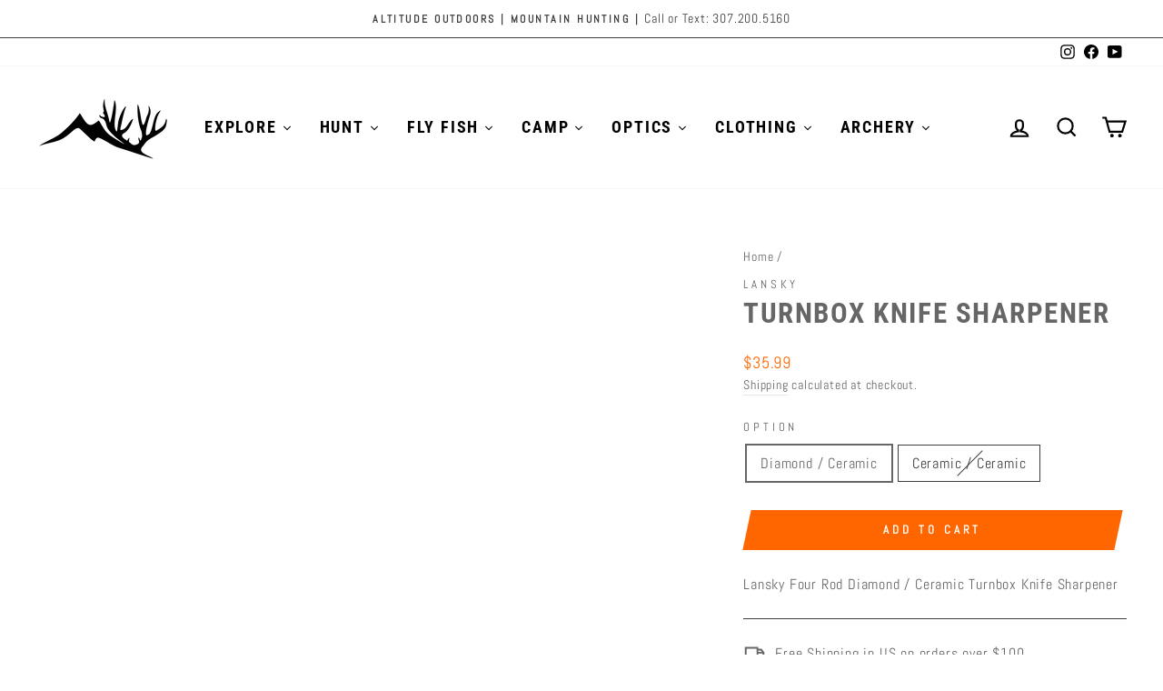

--- FILE ---
content_type: text/html; charset=utf-8
request_url: https://altitudeoutdoors.com/products/turnbox-knife-sharpener
body_size: 59181
content:
<!doctype html>
<html class="no-js" lang="en" dir="ltr">
<head>
<meta name="google-site-verification" content="RiwMgOFpfhJBVZu56GdmqThhTo3ijY-x9nImqswbXi4" />
  <!-- Google Tag Manager -->
<script>(function(w,d,s,l,i){w[l]=w[l]||[];w[l].push({'gtm.start':
new Date().getTime(),event:'gtm.js'});var f=d.getElementsByTagName(s)[0],
j=d.createElement(s),dl=l!='dataLayer'?'&l='+l:'';j.async=true;j.src=
'https://www.googletagmanager.com/gtm.js?id='+i+dl;f.parentNode.insertBefore(j,f);
})(window,document,'script','dataLayer','GTM-5H8D28R2');</script>
<!-- End Google Tag Manager -->
  <meta charset="utf-8">
  <meta http-equiv="X-UA-Compatible" content="IE=edge,chrome=1">
  <meta name="viewport" content="width=device-width,initial-scale=1">
  <meta name="theme-color" content="#ff6600">
  <link rel="canonical" href="https://altitudeoutdoors.com/products/turnbox-knife-sharpener">
  <link rel="preconnect" href="https://cdn.shopify.com">
  <link rel="preconnect" href="https://fonts.shopifycdn.com">
  <link rel="dns-prefetch" href="https://productreviews.shopifycdn.com">
  <link rel="dns-prefetch" href="https://ajax.googleapis.com">
  <link rel="dns-prefetch" href="https://maps.googleapis.com">
  <link rel="dns-prefetch" href="https://maps.gstatic.com"><link rel="shortcut icon" href="//altitudeoutdoors.com/cdn/shop/files/Altitude_Logo_Black_32x32.png?v=1614395200" type="image/png" /><title>Turnbox Knife Sharpener
&ndash; Altitude Outdoors
</title>
<meta name="description" content="Lansky Four Rod Diamond / Ceramic Turnbox Knife Sharpener"><meta property="og:site_name" content="Altitude Outdoors">
  <meta property="og:url" content="https://altitudeoutdoors.com/products/turnbox-knife-sharpener">
  <meta property="og:title" content="Turnbox Knife Sharpener">
  <meta property="og:type" content="product">
  <meta property="og:description" content="Lansky Four Rod Diamond / Ceramic Turnbox Knife Sharpener"><meta property="og:image" content="http://altitudeoutdoors.com/cdn/shop/products/Untitled-1_3ecbd32c-8595-443f-a4e7-39316ec12ac0.jpg?v=1652309429">
    <meta property="og:image:secure_url" content="https://altitudeoutdoors.com/cdn/shop/products/Untitled-1_3ecbd32c-8595-443f-a4e7-39316ec12ac0.jpg?v=1652309429">
    <meta property="og:image:width" content="1200">
    <meta property="og:image:height" content="1200"><meta name="twitter:site" content="@">
  <meta name="twitter:card" content="summary_large_image">
  <meta name="twitter:title" content="Turnbox Knife Sharpener">
  <meta name="twitter:description" content="Lansky Four Rod Diamond / Ceramic Turnbox Knife Sharpener">
<style data-shopify>@font-face {
  font-family: "Roboto Condensed";
  font-weight: 700;
  font-style: normal;
  font-display: swap;
  src: url("//altitudeoutdoors.com/cdn/fonts/roboto_condensed/robotocondensed_n7.0c73a613503672be244d2f29ab6ddd3fc3cc69ae.woff2") format("woff2"),
       url("//altitudeoutdoors.com/cdn/fonts/roboto_condensed/robotocondensed_n7.ef6ece86ba55f49c27c4904a493c283a40f3a66e.woff") format("woff");
}

  @font-face {
  font-family: Abel;
  font-weight: 400;
  font-style: normal;
  font-display: swap;
  src: url("//altitudeoutdoors.com/cdn/fonts/abel/abel_n4.0254805ccf79872a96d53996a984f2b9039f9995.woff2") format("woff2"),
       url("//altitudeoutdoors.com/cdn/fonts/abel/abel_n4.635ebaebd760542724b79271de73bae7c2091173.woff") format("woff");
}


  
  
  
</style><link href="//altitudeoutdoors.com/cdn/shop/t/26/assets/theme.css?v=18479065233603645051740204869" rel="stylesheet" type="text/css" media="all" />
<style data-shopify>:root {
    --typeHeaderPrimary: "Roboto Condensed";
    --typeHeaderFallback: sans-serif;
    --typeHeaderSize: 36px;
    --typeHeaderWeight: 700;
    --typeHeaderLineHeight: 1;
    --typeHeaderSpacing: 0.05em;

    --typeBasePrimary:Abel;
    --typeBaseFallback:sans-serif;
    --typeBaseSize: 16px;
    --typeBaseWeight: 400;
    --typeBaseSpacing: 0.05em;
    --typeBaseLineHeight: 1.6;

    --typeCollectionTitle: 22px;

    --iconWeight: 5px;
    --iconLinecaps: miter;

    
      --buttonRadius: 0px;
    

    --colorGridOverlayOpacity: 0.1;
  }

  .placeholder-content {
    background-image: linear-gradient(100deg, #ffffff 40%, #f7f7f7 63%, #ffffff 79%);
  }</style><script>
    document.documentElement.className = document.documentElement.className.replace('no-js', 'js');

    window.theme = window.theme || {};
    theme.routes = {
      home: "/",
      cart: "/cart.js",
      cartPage: "/cart",
      cartAdd: "/cart/add.js",
      cartChange: "/cart/change.js",
      search: "/search"
    };
    theme.strings = {
      soldOut: "Sold Out",
      unavailable: "Unavailable",
      inStockLabel: "In stock, ready to ship",
      stockLabel: "Low stock - [count] items left",
      willNotShipUntil: "Ready to ship [date]",
      willBeInStockAfter: "Back in stock [date]",
      waitingForStock: "Inventory on the way",
      savePrice: "Save [saved_amount]",
      cartEmpty: "Your cart is currently empty.",
      cartTermsConfirmation: "You must agree with the terms and conditions of sales to check out",
      searchCollections: "Collections:",
      searchPages: "Pages:",
      searchArticles: "Articles:"
    };
    theme.settings = {
      dynamicVariantsEnable: true,
      cartType: "drawer",
      isCustomerTemplate: false,
      moneyFormat: "${{amount}}",
      saveType: "dollar",
      productImageSize: "natural",
      productImageCover: false,
      predictiveSearch: true,
      predictiveSearchType: "product,article,page,collection",
      quickView: false,
      themeName: 'Impulse',
      themeVersion: "6.0.1"
    };
  </script>

  <script>window.performance && window.performance.mark && window.performance.mark('shopify.content_for_header.start');</script><meta name="google-site-verification" content="RiwMgOFpfhJBVZu56GdmqThhTo3ijY-x9nImqswbXi4">
<meta name="facebook-domain-verification" content="a5j3jbked47vnc8jffednk5rsbaoh4">
<meta name="facebook-domain-verification" content="dr4dua11ipxb3ze0dizqmpqsm5ajpi">
<meta id="shopify-digital-wallet" name="shopify-digital-wallet" content="/6497042484/digital_wallets/dialog">
<meta name="shopify-checkout-api-token" content="2a3b5ab83cc0d8bbf33228a9a92058c2">
<meta id="in-context-paypal-metadata" data-shop-id="6497042484" data-venmo-supported="false" data-environment="production" data-locale="en_US" data-paypal-v4="true" data-currency="USD">
<link rel="alternate" type="application/json+oembed" href="https://altitudeoutdoors.com/products/turnbox-knife-sharpener.oembed">
<script async="async" src="/checkouts/internal/preloads.js?locale=en-US"></script>
<link rel="preconnect" href="https://shop.app" crossorigin="anonymous">
<script async="async" src="https://shop.app/checkouts/internal/preloads.js?locale=en-US&shop_id=6497042484" crossorigin="anonymous"></script>
<script id="apple-pay-shop-capabilities" type="application/json">{"shopId":6497042484,"countryCode":"US","currencyCode":"USD","merchantCapabilities":["supports3DS"],"merchantId":"gid:\/\/shopify\/Shop\/6497042484","merchantName":"Altitude Outdoors","requiredBillingContactFields":["postalAddress","email"],"requiredShippingContactFields":["postalAddress","email"],"shippingType":"shipping","supportedNetworks":["visa","masterCard","amex","discover","elo","jcb"],"total":{"type":"pending","label":"Altitude Outdoors","amount":"1.00"},"shopifyPaymentsEnabled":true,"supportsSubscriptions":true}</script>
<script id="shopify-features" type="application/json">{"accessToken":"2a3b5ab83cc0d8bbf33228a9a92058c2","betas":["rich-media-storefront-analytics"],"domain":"altitudeoutdoors.com","predictiveSearch":true,"shopId":6497042484,"locale":"en"}</script>
<script>var Shopify = Shopify || {};
Shopify.shop = "altitudeoutdoors-com.myshopify.com";
Shopify.locale = "en";
Shopify.currency = {"active":"USD","rate":"1.0"};
Shopify.country = "US";
Shopify.theme = {"name":"Impulse","id":133731418359,"schema_name":"Impulse","schema_version":"6.0.1","theme_store_id":857,"role":"main"};
Shopify.theme.handle = "null";
Shopify.theme.style = {"id":null,"handle":null};
Shopify.cdnHost = "altitudeoutdoors.com/cdn";
Shopify.routes = Shopify.routes || {};
Shopify.routes.root = "/";</script>
<script type="module">!function(o){(o.Shopify=o.Shopify||{}).modules=!0}(window);</script>
<script>!function(o){function n(){var o=[];function n(){o.push(Array.prototype.slice.apply(arguments))}return n.q=o,n}var t=o.Shopify=o.Shopify||{};t.loadFeatures=n(),t.autoloadFeatures=n()}(window);</script>
<script>
  window.ShopifyPay = window.ShopifyPay || {};
  window.ShopifyPay.apiHost = "shop.app\/pay";
  window.ShopifyPay.redirectState = null;
</script>
<script id="shop-js-analytics" type="application/json">{"pageType":"product"}</script>
<script defer="defer" async type="module" src="//altitudeoutdoors.com/cdn/shopifycloud/shop-js/modules/v2/client.init-shop-cart-sync_BN7fPSNr.en.esm.js"></script>
<script defer="defer" async type="module" src="//altitudeoutdoors.com/cdn/shopifycloud/shop-js/modules/v2/chunk.common_Cbph3Kss.esm.js"></script>
<script defer="defer" async type="module" src="//altitudeoutdoors.com/cdn/shopifycloud/shop-js/modules/v2/chunk.modal_DKumMAJ1.esm.js"></script>
<script type="module">
  await import("//altitudeoutdoors.com/cdn/shopifycloud/shop-js/modules/v2/client.init-shop-cart-sync_BN7fPSNr.en.esm.js");
await import("//altitudeoutdoors.com/cdn/shopifycloud/shop-js/modules/v2/chunk.common_Cbph3Kss.esm.js");
await import("//altitudeoutdoors.com/cdn/shopifycloud/shop-js/modules/v2/chunk.modal_DKumMAJ1.esm.js");

  window.Shopify.SignInWithShop?.initShopCartSync?.({"fedCMEnabled":true,"windoidEnabled":true});

</script>
<script>
  window.Shopify = window.Shopify || {};
  if (!window.Shopify.featureAssets) window.Shopify.featureAssets = {};
  window.Shopify.featureAssets['shop-js'] = {"shop-cart-sync":["modules/v2/client.shop-cart-sync_CJVUk8Jm.en.esm.js","modules/v2/chunk.common_Cbph3Kss.esm.js","modules/v2/chunk.modal_DKumMAJ1.esm.js"],"init-fed-cm":["modules/v2/client.init-fed-cm_7Fvt41F4.en.esm.js","modules/v2/chunk.common_Cbph3Kss.esm.js","modules/v2/chunk.modal_DKumMAJ1.esm.js"],"init-shop-email-lookup-coordinator":["modules/v2/client.init-shop-email-lookup-coordinator_Cc088_bR.en.esm.js","modules/v2/chunk.common_Cbph3Kss.esm.js","modules/v2/chunk.modal_DKumMAJ1.esm.js"],"init-windoid":["modules/v2/client.init-windoid_hPopwJRj.en.esm.js","modules/v2/chunk.common_Cbph3Kss.esm.js","modules/v2/chunk.modal_DKumMAJ1.esm.js"],"shop-button":["modules/v2/client.shop-button_B0jaPSNF.en.esm.js","modules/v2/chunk.common_Cbph3Kss.esm.js","modules/v2/chunk.modal_DKumMAJ1.esm.js"],"shop-cash-offers":["modules/v2/client.shop-cash-offers_DPIskqss.en.esm.js","modules/v2/chunk.common_Cbph3Kss.esm.js","modules/v2/chunk.modal_DKumMAJ1.esm.js"],"shop-toast-manager":["modules/v2/client.shop-toast-manager_CK7RT69O.en.esm.js","modules/v2/chunk.common_Cbph3Kss.esm.js","modules/v2/chunk.modal_DKumMAJ1.esm.js"],"init-shop-cart-sync":["modules/v2/client.init-shop-cart-sync_BN7fPSNr.en.esm.js","modules/v2/chunk.common_Cbph3Kss.esm.js","modules/v2/chunk.modal_DKumMAJ1.esm.js"],"init-customer-accounts-sign-up":["modules/v2/client.init-customer-accounts-sign-up_CfPf4CXf.en.esm.js","modules/v2/client.shop-login-button_DeIztwXF.en.esm.js","modules/v2/chunk.common_Cbph3Kss.esm.js","modules/v2/chunk.modal_DKumMAJ1.esm.js"],"pay-button":["modules/v2/client.pay-button_CgIwFSYN.en.esm.js","modules/v2/chunk.common_Cbph3Kss.esm.js","modules/v2/chunk.modal_DKumMAJ1.esm.js"],"init-customer-accounts":["modules/v2/client.init-customer-accounts_DQ3x16JI.en.esm.js","modules/v2/client.shop-login-button_DeIztwXF.en.esm.js","modules/v2/chunk.common_Cbph3Kss.esm.js","modules/v2/chunk.modal_DKumMAJ1.esm.js"],"avatar":["modules/v2/client.avatar_BTnouDA3.en.esm.js"],"init-shop-for-new-customer-accounts":["modules/v2/client.init-shop-for-new-customer-accounts_CsZy_esa.en.esm.js","modules/v2/client.shop-login-button_DeIztwXF.en.esm.js","modules/v2/chunk.common_Cbph3Kss.esm.js","modules/v2/chunk.modal_DKumMAJ1.esm.js"],"shop-follow-button":["modules/v2/client.shop-follow-button_BRMJjgGd.en.esm.js","modules/v2/chunk.common_Cbph3Kss.esm.js","modules/v2/chunk.modal_DKumMAJ1.esm.js"],"checkout-modal":["modules/v2/client.checkout-modal_B9Drz_yf.en.esm.js","modules/v2/chunk.common_Cbph3Kss.esm.js","modules/v2/chunk.modal_DKumMAJ1.esm.js"],"shop-login-button":["modules/v2/client.shop-login-button_DeIztwXF.en.esm.js","modules/v2/chunk.common_Cbph3Kss.esm.js","modules/v2/chunk.modal_DKumMAJ1.esm.js"],"lead-capture":["modules/v2/client.lead-capture_DXYzFM3R.en.esm.js","modules/v2/chunk.common_Cbph3Kss.esm.js","modules/v2/chunk.modal_DKumMAJ1.esm.js"],"shop-login":["modules/v2/client.shop-login_CA5pJqmO.en.esm.js","modules/v2/chunk.common_Cbph3Kss.esm.js","modules/v2/chunk.modal_DKumMAJ1.esm.js"],"payment-terms":["modules/v2/client.payment-terms_BxzfvcZJ.en.esm.js","modules/v2/chunk.common_Cbph3Kss.esm.js","modules/v2/chunk.modal_DKumMAJ1.esm.js"]};
</script>
<script>(function() {
  var isLoaded = false;
  function asyncLoad() {
    if (isLoaded) return;
    isLoaded = true;
    var urls = ["https:\/\/apps.huraapps.com\/utuber\/scripts\/eef63f0afa1b48dbab307419fcb3c449.js?token=20210704083734\u0026shop=altitudeoutdoors-com.myshopify.com","\/\/cdn.shopify.com\/proxy\/33e6c199176211fca9b7abcb58d5c7a06c4cebe5ceab3ba7ab43512eda11169f\/altitudeoutdoors-com.bookthatapp.com\/javascripts\/bta-installed.js?shop=altitudeoutdoors-com.myshopify.com\u0026sp-cache-control=cHVibGljLCBtYXgtYWdlPTkwMA","https:\/\/cdn.nfcube.com\/instafeed-c5fbc819a37877adcd89096b6e97e8aa.js?shop=altitudeoutdoors-com.myshopify.com","https:\/\/cdn.routeapp.io\/route-widget-shopify\/v2\/route-widget-shopify-stable-v2.min.js?shop=altitudeoutdoors-com.myshopify.com","https:\/\/admin.revenuehunt.com\/embed.js?shop=altitudeoutdoors-com.myshopify.com","\/\/backinstock.useamp.com\/widget\/62810_1767158725.js?category=bis\u0026v=6\u0026shop=altitudeoutdoors-com.myshopify.com"];
    for (var i = 0; i < urls.length; i++) {
      var s = document.createElement('script');
      s.type = 'text/javascript';
      s.async = true;
      s.src = urls[i];
      var x = document.getElementsByTagName('script')[0];
      x.parentNode.insertBefore(s, x);
    }
  };
  if(window.attachEvent) {
    window.attachEvent('onload', asyncLoad);
  } else {
    window.addEventListener('load', asyncLoad, false);
  }
})();</script>
<script id="__st">var __st={"a":6497042484,"offset":-25200,"reqid":"89c7d147-96a6-4491-adde-631ce4c1bd6d-1770138122","pageurl":"altitudeoutdoors.com\/products\/turnbox-knife-sharpener","u":"c90ca00765c8","p":"product","rtyp":"product","rid":7519561449719};</script>
<script>window.ShopifyPaypalV4VisibilityTracking = true;</script>
<script id="captcha-bootstrap">!function(){'use strict';const t='contact',e='account',n='new_comment',o=[[t,t],['blogs',n],['comments',n],[t,'customer']],c=[[e,'customer_login'],[e,'guest_login'],[e,'recover_customer_password'],[e,'create_customer']],r=t=>t.map((([t,e])=>`form[action*='/${t}']:not([data-nocaptcha='true']) input[name='form_type'][value='${e}']`)).join(','),a=t=>()=>t?[...document.querySelectorAll(t)].map((t=>t.form)):[];function s(){const t=[...o],e=r(t);return a(e)}const i='password',u='form_key',d=['recaptcha-v3-token','g-recaptcha-response','h-captcha-response',i],f=()=>{try{return window.sessionStorage}catch{return}},m='__shopify_v',_=t=>t.elements[u];function p(t,e,n=!1){try{const o=window.sessionStorage,c=JSON.parse(o.getItem(e)),{data:r}=function(t){const{data:e,action:n}=t;return t[m]||n?{data:e,action:n}:{data:t,action:n}}(c);for(const[e,n]of Object.entries(r))t.elements[e]&&(t.elements[e].value=n);n&&o.removeItem(e)}catch(o){console.error('form repopulation failed',{error:o})}}const l='form_type',E='cptcha';function T(t){t.dataset[E]=!0}const w=window,h=w.document,L='Shopify',v='ce_forms',y='captcha';let A=!1;((t,e)=>{const n=(g='f06e6c50-85a8-45c8-87d0-21a2b65856fe',I='https://cdn.shopify.com/shopifycloud/storefront-forms-hcaptcha/ce_storefront_forms_captcha_hcaptcha.v1.5.2.iife.js',D={infoText:'Protected by hCaptcha',privacyText:'Privacy',termsText:'Terms'},(t,e,n)=>{const o=w[L][v],c=o.bindForm;if(c)return c(t,g,e,D).then(n);var r;o.q.push([[t,g,e,D],n]),r=I,A||(h.body.append(Object.assign(h.createElement('script'),{id:'captcha-provider',async:!0,src:r})),A=!0)});var g,I,D;w[L]=w[L]||{},w[L][v]=w[L][v]||{},w[L][v].q=[],w[L][y]=w[L][y]||{},w[L][y].protect=function(t,e){n(t,void 0,e),T(t)},Object.freeze(w[L][y]),function(t,e,n,w,h,L){const[v,y,A,g]=function(t,e,n){const i=e?o:[],u=t?c:[],d=[...i,...u],f=r(d),m=r(i),_=r(d.filter((([t,e])=>n.includes(e))));return[a(f),a(m),a(_),s()]}(w,h,L),I=t=>{const e=t.target;return e instanceof HTMLFormElement?e:e&&e.form},D=t=>v().includes(t);t.addEventListener('submit',(t=>{const e=I(t);if(!e)return;const n=D(e)&&!e.dataset.hcaptchaBound&&!e.dataset.recaptchaBound,o=_(e),c=g().includes(e)&&(!o||!o.value);(n||c)&&t.preventDefault(),c&&!n&&(function(t){try{if(!f())return;!function(t){const e=f();if(!e)return;const n=_(t);if(!n)return;const o=n.value;o&&e.removeItem(o)}(t);const e=Array.from(Array(32),(()=>Math.random().toString(36)[2])).join('');!function(t,e){_(t)||t.append(Object.assign(document.createElement('input'),{type:'hidden',name:u})),t.elements[u].value=e}(t,e),function(t,e){const n=f();if(!n)return;const o=[...t.querySelectorAll(`input[type='${i}']`)].map((({name:t})=>t)),c=[...d,...o],r={};for(const[a,s]of new FormData(t).entries())c.includes(a)||(r[a]=s);n.setItem(e,JSON.stringify({[m]:1,action:t.action,data:r}))}(t,e)}catch(e){console.error('failed to persist form',e)}}(e),e.submit())}));const S=(t,e)=>{t&&!t.dataset[E]&&(n(t,e.some((e=>e===t))),T(t))};for(const o of['focusin','change'])t.addEventListener(o,(t=>{const e=I(t);D(e)&&S(e,y())}));const B=e.get('form_key'),M=e.get(l),P=B&&M;t.addEventListener('DOMContentLoaded',(()=>{const t=y();if(P)for(const e of t)e.elements[l].value===M&&p(e,B);[...new Set([...A(),...v().filter((t=>'true'===t.dataset.shopifyCaptcha))])].forEach((e=>S(e,t)))}))}(h,new URLSearchParams(w.location.search),n,t,e,['guest_login'])})(!0,!0)}();</script>
<script integrity="sha256-4kQ18oKyAcykRKYeNunJcIwy7WH5gtpwJnB7kiuLZ1E=" data-source-attribution="shopify.loadfeatures" defer="defer" src="//altitudeoutdoors.com/cdn/shopifycloud/storefront/assets/storefront/load_feature-a0a9edcb.js" crossorigin="anonymous"></script>
<script crossorigin="anonymous" defer="defer" src="//altitudeoutdoors.com/cdn/shopifycloud/storefront/assets/shopify_pay/storefront-65b4c6d7.js?v=20250812"></script>
<script data-source-attribution="shopify.dynamic_checkout.dynamic.init">var Shopify=Shopify||{};Shopify.PaymentButton=Shopify.PaymentButton||{isStorefrontPortableWallets:!0,init:function(){window.Shopify.PaymentButton.init=function(){};var t=document.createElement("script");t.src="https://altitudeoutdoors.com/cdn/shopifycloud/portable-wallets/latest/portable-wallets.en.js",t.type="module",document.head.appendChild(t)}};
</script>
<script data-source-attribution="shopify.dynamic_checkout.buyer_consent">
  function portableWalletsHideBuyerConsent(e){var t=document.getElementById("shopify-buyer-consent"),n=document.getElementById("shopify-subscription-policy-button");t&&n&&(t.classList.add("hidden"),t.setAttribute("aria-hidden","true"),n.removeEventListener("click",e))}function portableWalletsShowBuyerConsent(e){var t=document.getElementById("shopify-buyer-consent"),n=document.getElementById("shopify-subscription-policy-button");t&&n&&(t.classList.remove("hidden"),t.removeAttribute("aria-hidden"),n.addEventListener("click",e))}window.Shopify?.PaymentButton&&(window.Shopify.PaymentButton.hideBuyerConsent=portableWalletsHideBuyerConsent,window.Shopify.PaymentButton.showBuyerConsent=portableWalletsShowBuyerConsent);
</script>
<script data-source-attribution="shopify.dynamic_checkout.cart.bootstrap">document.addEventListener("DOMContentLoaded",(function(){function t(){return document.querySelector("shopify-accelerated-checkout-cart, shopify-accelerated-checkout")}if(t())Shopify.PaymentButton.init();else{new MutationObserver((function(e,n){t()&&(Shopify.PaymentButton.init(),n.disconnect())})).observe(document.body,{childList:!0,subtree:!0})}}));
</script>
<link id="shopify-accelerated-checkout-styles" rel="stylesheet" media="screen" href="https://altitudeoutdoors.com/cdn/shopifycloud/portable-wallets/latest/accelerated-checkout-backwards-compat.css" crossorigin="anonymous">
<style id="shopify-accelerated-checkout-cart">
        #shopify-buyer-consent {
  margin-top: 1em;
  display: inline-block;
  width: 100%;
}

#shopify-buyer-consent.hidden {
  display: none;
}

#shopify-subscription-policy-button {
  background: none;
  border: none;
  padding: 0;
  text-decoration: underline;
  font-size: inherit;
  cursor: pointer;
}

#shopify-subscription-policy-button::before {
  box-shadow: none;
}

      </style>

<script>window.performance && window.performance.mark && window.performance.mark('shopify.content_for_header.end');</script>

  <script src="//altitudeoutdoors.com/cdn/shop/t/26/assets/vendor-scripts-v11.js" defer="defer"></script><script src="//altitudeoutdoors.com/cdn/shop/t/26/assets/theme.js?v=47592256396192681461656370326" defer="defer"></script>






  
  <script>var bondVariantIds = [], productConfig = {}, productMetafields;productMetafields = '';if (productMetafields !== '') {
        productConfig = JSON.parse('{"' + decodeURI(productMetafields).replace(/"/g, '\\"').replace(/&/g, '","').replace(/=/g,'":"') + '"}');
      }

    window.BtaConfig = {
      account: 'altitudeoutdoors-com',
      bondVariantIds: bondVariantIds,
      settings: JSON.parse('{"dateFormat":"MM/DD/YYYY","domain":"altitudeoutdoors.com","env":"production","path_prefix":"/apps/bookthatapp","should_load":true,"widget_enabled_list":["reservation","activity"],"widget_on_every_page":true,"widgets_mode":{}}' || '{}'),
       'product': productConfig,
      cart: {"note":null,"attributes":{},"original_total_price":0,"total_price":0,"total_discount":0,"total_weight":0.0,"item_count":0,"items":[],"requires_shipping":false,"currency":"USD","items_subtotal_price":0,"cart_level_discount_applications":[],"checkout_charge_amount":0},
      version: '1.5'
    }
</script>
  <script src="//altitudeoutdoors.com/cdn/shop/t/26/assets/bta-widgets-bootstrap.min.js?v=19779015373317819461668752361" type="text/javascript"></script>

<!-- BEGIN app block: shopify://apps/judge-me-reviews/blocks/judgeme_core/61ccd3b1-a9f2-4160-9fe9-4fec8413e5d8 --><!-- Start of Judge.me Core -->






<link rel="dns-prefetch" href="https://cdnwidget.judge.me">
<link rel="dns-prefetch" href="https://cdn.judge.me">
<link rel="dns-prefetch" href="https://cdn1.judge.me">
<link rel="dns-prefetch" href="https://api.judge.me">

<script data-cfasync='false' class='jdgm-settings-script'>window.jdgmSettings={"pagination":5,"disable_web_reviews":false,"badge_no_review_text":"No reviews","badge_n_reviews_text":"{{ n }} review/reviews","hide_badge_preview_if_no_reviews":true,"badge_hide_text":false,"enforce_center_preview_badge":false,"widget_title":"Customer Reviews","widget_open_form_text":"Write a review","widget_close_form_text":"Cancel review","widget_refresh_page_text":"Refresh page","widget_summary_text":"Based on {{ number_of_reviews }} review/reviews","widget_no_review_text":"Be the first to write a review","widget_name_field_text":"Display name","widget_verified_name_field_text":"Verified Name (public)","widget_name_placeholder_text":"Display name","widget_required_field_error_text":"This field is required.","widget_email_field_text":"Email address","widget_verified_email_field_text":"Verified Email (private, can not be edited)","widget_email_placeholder_text":"Your email address","widget_email_field_error_text":"Please enter a valid email address.","widget_rating_field_text":"Rating","widget_review_title_field_text":"Review Title","widget_review_title_placeholder_text":"Give your review a title","widget_review_body_field_text":"Review content","widget_review_body_placeholder_text":"Start writing here...","widget_pictures_field_text":"Picture/Video (optional)","widget_submit_review_text":"Submit Review","widget_submit_verified_review_text":"Submit Verified Review","widget_submit_success_msg_with_auto_publish":"Thank you! Please refresh the page in a few moments to see your review. You can remove or edit your review by logging into \u003ca href='https://judge.me/login' target='_blank' rel='nofollow noopener'\u003eJudge.me\u003c/a\u003e","widget_submit_success_msg_no_auto_publish":"Thank you! Your review will be published as soon as it is approved by the shop admin. You can remove or edit your review by logging into \u003ca href='https://judge.me/login' target='_blank' rel='nofollow noopener'\u003eJudge.me\u003c/a\u003e","widget_show_default_reviews_out_of_total_text":"Showing {{ n_reviews_shown }} out of {{ n_reviews }} reviews.","widget_show_all_link_text":"Show all","widget_show_less_link_text":"Show less","widget_author_said_text":"{{ reviewer_name }} said:","widget_days_text":"{{ n }} days ago","widget_weeks_text":"{{ n }} week/weeks ago","widget_months_text":"{{ n }} month/months ago","widget_years_text":"{{ n }} year/years ago","widget_yesterday_text":"Yesterday","widget_today_text":"Today","widget_replied_text":"\u003e\u003e {{ shop_name }} replied:","widget_read_more_text":"Read more","widget_reviewer_name_as_initial":"","widget_rating_filter_color":"#fbcd0a","widget_rating_filter_see_all_text":"See all reviews","widget_sorting_most_recent_text":"Most Recent","widget_sorting_highest_rating_text":"Highest Rating","widget_sorting_lowest_rating_text":"Lowest Rating","widget_sorting_with_pictures_text":"Only Pictures","widget_sorting_most_helpful_text":"Most Helpful","widget_open_question_form_text":"Ask a question","widget_reviews_subtab_text":"Reviews","widget_questions_subtab_text":"Questions","widget_question_label_text":"Question","widget_answer_label_text":"Answer","widget_question_placeholder_text":"Write your question here","widget_submit_question_text":"Submit Question","widget_question_submit_success_text":"Thank you for your question! We will notify you once it gets answered.","verified_badge_text":"Verified","verified_badge_bg_color":"","verified_badge_text_color":"","verified_badge_placement":"left-of-reviewer-name","widget_review_max_height":"","widget_hide_border":false,"widget_social_share":false,"widget_thumb":false,"widget_review_location_show":false,"widget_location_format":"","all_reviews_include_out_of_store_products":true,"all_reviews_out_of_store_text":"(out of store)","all_reviews_pagination":100,"all_reviews_product_name_prefix_text":"about","enable_review_pictures":true,"enable_question_anwser":false,"widget_theme":"default","review_date_format":"mm/dd/yyyy","default_sort_method":"most-recent","widget_product_reviews_subtab_text":"Product Reviews","widget_shop_reviews_subtab_text":"Shop Reviews","widget_other_products_reviews_text":"Reviews for other products","widget_store_reviews_subtab_text":"Store reviews","widget_no_store_reviews_text":"This store hasn't received any reviews yet","widget_web_restriction_product_reviews_text":"This product hasn't received any reviews yet","widget_no_items_text":"No items found","widget_show_more_text":"Show more","widget_write_a_store_review_text":"Write a Store Review","widget_other_languages_heading":"Reviews in Other Languages","widget_translate_review_text":"Translate review to {{ language }}","widget_translating_review_text":"Translating...","widget_show_original_translation_text":"Show original ({{ language }})","widget_translate_review_failed_text":"Review couldn't be translated.","widget_translate_review_retry_text":"Retry","widget_translate_review_try_again_later_text":"Try again later","show_product_url_for_grouped_product":false,"widget_sorting_pictures_first_text":"Pictures First","show_pictures_on_all_rev_page_mobile":false,"show_pictures_on_all_rev_page_desktop":false,"floating_tab_hide_mobile_install_preference":false,"floating_tab_button_name":"★ Reviews","floating_tab_title":"Let customers speak for us","floating_tab_button_color":"","floating_tab_button_background_color":"","floating_tab_url":"","floating_tab_url_enabled":false,"floating_tab_tab_style":"text","all_reviews_text_badge_text":"Customers rate us {{ shop.metafields.judgeme.all_reviews_rating | round: 1 }}/5 based on {{ shop.metafields.judgeme.all_reviews_count }} reviews.","all_reviews_text_badge_text_branded_style":"{{ shop.metafields.judgeme.all_reviews_rating | round: 1 }} out of 5 stars based on {{ shop.metafields.judgeme.all_reviews_count }} reviews","is_all_reviews_text_badge_a_link":false,"show_stars_for_all_reviews_text_badge":false,"all_reviews_text_badge_url":"","all_reviews_text_style":"branded","all_reviews_text_color_style":"judgeme_brand_color","all_reviews_text_color":"#108474","all_reviews_text_show_jm_brand":true,"featured_carousel_show_header":true,"featured_carousel_title":"Let customers speak for us","testimonials_carousel_title":"Customers are saying","videos_carousel_title":"Real customer stories","cards_carousel_title":"Customers are saying","featured_carousel_count_text":"from {{ n }} reviews","featured_carousel_add_link_to_all_reviews_page":false,"featured_carousel_url":"","featured_carousel_show_images":true,"featured_carousel_autoslide_interval":5,"featured_carousel_arrows_on_the_sides":false,"featured_carousel_height":250,"featured_carousel_width":80,"featured_carousel_image_size":0,"featured_carousel_image_height":250,"featured_carousel_arrow_color":"#eeeeee","verified_count_badge_style":"branded","verified_count_badge_orientation":"horizontal","verified_count_badge_color_style":"judgeme_brand_color","verified_count_badge_color":"#108474","is_verified_count_badge_a_link":false,"verified_count_badge_url":"","verified_count_badge_show_jm_brand":true,"widget_rating_preset_default":5,"widget_first_sub_tab":"product-reviews","widget_show_histogram":true,"widget_histogram_use_custom_color":false,"widget_pagination_use_custom_color":false,"widget_star_use_custom_color":false,"widget_verified_badge_use_custom_color":false,"widget_write_review_use_custom_color":false,"picture_reminder_submit_button":"Upload Pictures","enable_review_videos":false,"mute_video_by_default":false,"widget_sorting_videos_first_text":"Videos First","widget_review_pending_text":"Pending","featured_carousel_items_for_large_screen":3,"social_share_options_order":"Facebook,Twitter","remove_microdata_snippet":false,"disable_json_ld":false,"enable_json_ld_products":false,"preview_badge_show_question_text":false,"preview_badge_no_question_text":"No questions","preview_badge_n_question_text":"{{ number_of_questions }} question/questions","qa_badge_show_icon":false,"qa_badge_position":"same-row","remove_judgeme_branding":false,"widget_add_search_bar":false,"widget_search_bar_placeholder":"Search","widget_sorting_verified_only_text":"Verified only","featured_carousel_theme":"default","featured_carousel_show_rating":true,"featured_carousel_show_title":true,"featured_carousel_show_body":true,"featured_carousel_show_date":false,"featured_carousel_show_reviewer":true,"featured_carousel_show_product":false,"featured_carousel_header_background_color":"#108474","featured_carousel_header_text_color":"#ffffff","featured_carousel_name_product_separator":"reviewed","featured_carousel_full_star_background":"#108474","featured_carousel_empty_star_background":"#dadada","featured_carousel_vertical_theme_background":"#f9fafb","featured_carousel_verified_badge_enable":true,"featured_carousel_verified_badge_color":"#108474","featured_carousel_border_style":"round","featured_carousel_review_line_length_limit":3,"featured_carousel_more_reviews_button_text":"Read more reviews","featured_carousel_view_product_button_text":"View product","all_reviews_page_load_reviews_on":"scroll","all_reviews_page_load_more_text":"Load More Reviews","disable_fb_tab_reviews":false,"enable_ajax_cdn_cache":false,"widget_advanced_speed_features":5,"widget_public_name_text":"displayed publicly like","default_reviewer_name":"John Smith","default_reviewer_name_has_non_latin":true,"widget_reviewer_anonymous":"Anonymous","medals_widget_title":"Judge.me Review Medals","medals_widget_background_color":"#f9fafb","medals_widget_position":"footer_all_pages","medals_widget_border_color":"#f9fafb","medals_widget_verified_text_position":"left","medals_widget_use_monochromatic_version":false,"medals_widget_elements_color":"#108474","show_reviewer_avatar":true,"widget_invalid_yt_video_url_error_text":"Not a YouTube video URL","widget_max_length_field_error_text":"Please enter no more than {0} characters.","widget_show_country_flag":false,"widget_show_collected_via_shop_app":true,"widget_verified_by_shop_badge_style":"light","widget_verified_by_shop_text":"Verified by Shop","widget_show_photo_gallery":false,"widget_load_with_code_splitting":true,"widget_ugc_install_preference":false,"widget_ugc_title":"Made by us, Shared by you","widget_ugc_subtitle":"Tag us to see your picture featured in our page","widget_ugc_arrows_color":"#ffffff","widget_ugc_primary_button_text":"Buy Now","widget_ugc_primary_button_background_color":"#108474","widget_ugc_primary_button_text_color":"#ffffff","widget_ugc_primary_button_border_width":"0","widget_ugc_primary_button_border_style":"none","widget_ugc_primary_button_border_color":"#108474","widget_ugc_primary_button_border_radius":"25","widget_ugc_secondary_button_text":"Load More","widget_ugc_secondary_button_background_color":"#ffffff","widget_ugc_secondary_button_text_color":"#108474","widget_ugc_secondary_button_border_width":"2","widget_ugc_secondary_button_border_style":"solid","widget_ugc_secondary_button_border_color":"#108474","widget_ugc_secondary_button_border_radius":"25","widget_ugc_reviews_button_text":"View Reviews","widget_ugc_reviews_button_background_color":"#ffffff","widget_ugc_reviews_button_text_color":"#108474","widget_ugc_reviews_button_border_width":"2","widget_ugc_reviews_button_border_style":"solid","widget_ugc_reviews_button_border_color":"#108474","widget_ugc_reviews_button_border_radius":"25","widget_ugc_reviews_button_link_to":"judgeme-reviews-page","widget_ugc_show_post_date":true,"widget_ugc_max_width":"800","widget_rating_metafield_value_type":true,"widget_primary_color":"#108474","widget_enable_secondary_color":false,"widget_secondary_color":"#edf5f5","widget_summary_average_rating_text":"{{ average_rating }} out of 5","widget_media_grid_title":"Customer photos \u0026 videos","widget_media_grid_see_more_text":"See more","widget_round_style":false,"widget_show_product_medals":true,"widget_verified_by_judgeme_text":"Verified by Judge.me","widget_show_store_medals":true,"widget_verified_by_judgeme_text_in_store_medals":"Verified by Judge.me","widget_media_field_exceed_quantity_message":"Sorry, we can only accept {{ max_media }} for one review.","widget_media_field_exceed_limit_message":"{{ file_name }} is too large, please select a {{ media_type }} less than {{ size_limit }}MB.","widget_review_submitted_text":"Review Submitted!","widget_question_submitted_text":"Question Submitted!","widget_close_form_text_question":"Cancel","widget_write_your_answer_here_text":"Write your answer here","widget_enabled_branded_link":true,"widget_show_collected_by_judgeme":true,"widget_reviewer_name_color":"","widget_write_review_text_color":"","widget_write_review_bg_color":"","widget_collected_by_judgeme_text":"collected by Judge.me","widget_pagination_type":"standard","widget_load_more_text":"Load More","widget_load_more_color":"#108474","widget_full_review_text":"Full Review","widget_read_more_reviews_text":"Read More Reviews","widget_read_questions_text":"Read Questions","widget_questions_and_answers_text":"Questions \u0026 Answers","widget_verified_by_text":"Verified by","widget_verified_text":"Verified","widget_number_of_reviews_text":"{{ number_of_reviews }} reviews","widget_back_button_text":"Back","widget_next_button_text":"Next","widget_custom_forms_filter_button":"Filters","custom_forms_style":"horizontal","widget_show_review_information":false,"how_reviews_are_collected":"How reviews are collected?","widget_show_review_keywords":false,"widget_gdpr_statement":"How we use your data: We'll only contact you about the review you left, and only if necessary. By submitting your review, you agree to Judge.me's \u003ca href='https://judge.me/terms' target='_blank' rel='nofollow noopener'\u003eterms\u003c/a\u003e, \u003ca href='https://judge.me/privacy' target='_blank' rel='nofollow noopener'\u003eprivacy\u003c/a\u003e and \u003ca href='https://judge.me/content-policy' target='_blank' rel='nofollow noopener'\u003econtent\u003c/a\u003e policies.","widget_multilingual_sorting_enabled":false,"widget_translate_review_content_enabled":false,"widget_translate_review_content_method":"manual","popup_widget_review_selection":"automatically_with_pictures","popup_widget_round_border_style":true,"popup_widget_show_title":true,"popup_widget_show_body":true,"popup_widget_show_reviewer":false,"popup_widget_show_product":true,"popup_widget_show_pictures":true,"popup_widget_use_review_picture":true,"popup_widget_show_on_home_page":true,"popup_widget_show_on_product_page":true,"popup_widget_show_on_collection_page":true,"popup_widget_show_on_cart_page":true,"popup_widget_position":"bottom_left","popup_widget_first_review_delay":5,"popup_widget_duration":5,"popup_widget_interval":5,"popup_widget_review_count":5,"popup_widget_hide_on_mobile":true,"review_snippet_widget_round_border_style":true,"review_snippet_widget_card_color":"#FFFFFF","review_snippet_widget_slider_arrows_background_color":"#FFFFFF","review_snippet_widget_slider_arrows_color":"#000000","review_snippet_widget_star_color":"#108474","show_product_variant":false,"all_reviews_product_variant_label_text":"Variant: ","widget_show_verified_branding":true,"widget_ai_summary_title":"Customers say","widget_ai_summary_disclaimer":"AI-powered review summary based on recent customer reviews","widget_show_ai_summary":false,"widget_show_ai_summary_bg":false,"widget_show_review_title_input":true,"redirect_reviewers_invited_via_email":"external_form","request_store_review_after_product_review":false,"request_review_other_products_in_order":false,"review_form_color_scheme":"default","review_form_corner_style":"square","review_form_star_color":{},"review_form_text_color":"#333333","review_form_background_color":"#ffffff","review_form_field_background_color":"#fafafa","review_form_button_color":{},"review_form_button_text_color":"#ffffff","review_form_modal_overlay_color":"#000000","review_content_screen_title_text":"How would you rate this product?","review_content_introduction_text":"We would love it if you would share a bit about your experience.","store_review_form_title_text":"How would you rate this store?","store_review_form_introduction_text":"We would love it if you would share a bit about your experience.","show_review_guidance_text":true,"one_star_review_guidance_text":"Poor","five_star_review_guidance_text":"Great","customer_information_screen_title_text":"About you","customer_information_introduction_text":"Please tell us more about you.","custom_questions_screen_title_text":"Your experience in more detail","custom_questions_introduction_text":"Here are a few questions to help us understand more about your experience.","review_submitted_screen_title_text":"Thanks for your review!","review_submitted_screen_thank_you_text":"We are processing it and it will appear on the store soon.","review_submitted_screen_email_verification_text":"Please confirm your email by clicking the link we just sent you. This helps us keep reviews authentic.","review_submitted_request_store_review_text":"Would you like to share your experience of shopping with us?","review_submitted_review_other_products_text":"Would you like to review these products?","store_review_screen_title_text":"Would you like to share your experience of shopping with us?","store_review_introduction_text":"We value your feedback and use it to improve. Please share any thoughts or suggestions you have.","reviewer_media_screen_title_picture_text":"Share a picture","reviewer_media_introduction_picture_text":"Upload a photo to support your review.","reviewer_media_screen_title_video_text":"Share a video","reviewer_media_introduction_video_text":"Upload a video to support your review.","reviewer_media_screen_title_picture_or_video_text":"Share a picture or video","reviewer_media_introduction_picture_or_video_text":"Upload a photo or video to support your review.","reviewer_media_youtube_url_text":"Paste your Youtube URL here","advanced_settings_next_step_button_text":"Next","advanced_settings_close_review_button_text":"Close","modal_write_review_flow":false,"write_review_flow_required_text":"Required","write_review_flow_privacy_message_text":"We respect your privacy.","write_review_flow_anonymous_text":"Post review as anonymous","write_review_flow_visibility_text":"This won't be visible to other customers.","write_review_flow_multiple_selection_help_text":"Select as many as you like","write_review_flow_single_selection_help_text":"Select one option","write_review_flow_required_field_error_text":"This field is required","write_review_flow_invalid_email_error_text":"Please enter a valid email address","write_review_flow_max_length_error_text":"Max. {{ max_length }} characters.","write_review_flow_media_upload_text":"\u003cb\u003eClick to upload\u003c/b\u003e or drag and drop","write_review_flow_gdpr_statement":"We'll only contact you about your review if necessary. By submitting your review, you agree to our \u003ca href='https://judge.me/terms' target='_blank' rel='nofollow noopener'\u003eterms and conditions\u003c/a\u003e and \u003ca href='https://judge.me/privacy' target='_blank' rel='nofollow noopener'\u003eprivacy policy\u003c/a\u003e.","rating_only_reviews_enabled":false,"show_negative_reviews_help_screen":false,"new_review_flow_help_screen_rating_threshold":3,"negative_review_resolution_screen_title_text":"Tell us more","negative_review_resolution_text":"Your experience matters to us. If there were issues with your purchase, we're here to help. Feel free to reach out to us, we'd love the opportunity to make things right.","negative_review_resolution_button_text":"Contact us","negative_review_resolution_proceed_with_review_text":"Leave a review","negative_review_resolution_subject":"Issue with purchase from {{ shop_name }}.{{ order_name }}","preview_badge_collection_page_install_status":false,"widget_review_custom_css":"","preview_badge_custom_css":"","preview_badge_stars_count":"5-stars","featured_carousel_custom_css":"","floating_tab_custom_css":"","all_reviews_widget_custom_css":"","medals_widget_custom_css":"","verified_badge_custom_css":"","all_reviews_text_custom_css":"","transparency_badges_collected_via_store_invite":false,"transparency_badges_from_another_provider":false,"transparency_badges_collected_from_store_visitor":false,"transparency_badges_collected_by_verified_review_provider":false,"transparency_badges_earned_reward":false,"transparency_badges_collected_via_store_invite_text":"Review collected via store invitation","transparency_badges_from_another_provider_text":"Review collected from another provider","transparency_badges_collected_from_store_visitor_text":"Review collected from a store visitor","transparency_badges_written_in_google_text":"Review written in Google","transparency_badges_written_in_etsy_text":"Review written in Etsy","transparency_badges_written_in_shop_app_text":"Review written in Shop App","transparency_badges_earned_reward_text":"Review earned a reward for future purchase","product_review_widget_per_page":10,"widget_store_review_label_text":"Review about the store","checkout_comment_extension_title_on_product_page":"Customer Comments","checkout_comment_extension_num_latest_comment_show":5,"checkout_comment_extension_format":"name_and_timestamp","checkout_comment_customer_name":"last_initial","checkout_comment_comment_notification":true,"preview_badge_collection_page_install_preference":false,"preview_badge_home_page_install_preference":false,"preview_badge_product_page_install_preference":false,"review_widget_install_preference":"","review_carousel_install_preference":false,"floating_reviews_tab_install_preference":"none","verified_reviews_count_badge_install_preference":false,"all_reviews_text_install_preference":false,"review_widget_best_location":false,"judgeme_medals_install_preference":false,"review_widget_revamp_enabled":false,"review_widget_qna_enabled":false,"review_widget_header_theme":"minimal","review_widget_widget_title_enabled":true,"review_widget_header_text_size":"medium","review_widget_header_text_weight":"regular","review_widget_average_rating_style":"compact","review_widget_bar_chart_enabled":true,"review_widget_bar_chart_type":"numbers","review_widget_bar_chart_style":"standard","review_widget_expanded_media_gallery_enabled":false,"review_widget_reviews_section_theme":"standard","review_widget_image_style":"thumbnails","review_widget_review_image_ratio":"square","review_widget_stars_size":"medium","review_widget_verified_badge":"standard_text","review_widget_review_title_text_size":"medium","review_widget_review_text_size":"medium","review_widget_review_text_length":"medium","review_widget_number_of_columns_desktop":3,"review_widget_carousel_transition_speed":5,"review_widget_custom_questions_answers_display":"always","review_widget_button_text_color":"#FFFFFF","review_widget_text_color":"#000000","review_widget_lighter_text_color":"#7B7B7B","review_widget_corner_styling":"soft","review_widget_review_word_singular":"review","review_widget_review_word_plural":"reviews","review_widget_voting_label":"Helpful?","review_widget_shop_reply_label":"Reply from {{ shop_name }}:","review_widget_filters_title":"Filters","qna_widget_question_word_singular":"Question","qna_widget_question_word_plural":"Questions","qna_widget_answer_reply_label":"Answer from {{ answerer_name }}:","qna_content_screen_title_text":"Ask a question about this product","qna_widget_question_required_field_error_text":"Please enter your question.","qna_widget_flow_gdpr_statement":"We'll only contact you about your question if necessary. By submitting your question, you agree to our \u003ca href='https://judge.me/terms' target='_blank' rel='nofollow noopener'\u003eterms and conditions\u003c/a\u003e and \u003ca href='https://judge.me/privacy' target='_blank' rel='nofollow noopener'\u003eprivacy policy\u003c/a\u003e.","qna_widget_question_submitted_text":"Thanks for your question!","qna_widget_close_form_text_question":"Close","qna_widget_question_submit_success_text":"We’ll notify you by email when your question is answered.","all_reviews_widget_v2025_enabled":false,"all_reviews_widget_v2025_header_theme":"default","all_reviews_widget_v2025_widget_title_enabled":true,"all_reviews_widget_v2025_header_text_size":"medium","all_reviews_widget_v2025_header_text_weight":"regular","all_reviews_widget_v2025_average_rating_style":"compact","all_reviews_widget_v2025_bar_chart_enabled":true,"all_reviews_widget_v2025_bar_chart_type":"numbers","all_reviews_widget_v2025_bar_chart_style":"standard","all_reviews_widget_v2025_expanded_media_gallery_enabled":false,"all_reviews_widget_v2025_show_store_medals":true,"all_reviews_widget_v2025_show_photo_gallery":true,"all_reviews_widget_v2025_show_review_keywords":false,"all_reviews_widget_v2025_show_ai_summary":false,"all_reviews_widget_v2025_show_ai_summary_bg":false,"all_reviews_widget_v2025_add_search_bar":false,"all_reviews_widget_v2025_default_sort_method":"most-recent","all_reviews_widget_v2025_reviews_per_page":10,"all_reviews_widget_v2025_reviews_section_theme":"default","all_reviews_widget_v2025_image_style":"thumbnails","all_reviews_widget_v2025_review_image_ratio":"square","all_reviews_widget_v2025_stars_size":"medium","all_reviews_widget_v2025_verified_badge":"bold_badge","all_reviews_widget_v2025_review_title_text_size":"medium","all_reviews_widget_v2025_review_text_size":"medium","all_reviews_widget_v2025_review_text_length":"medium","all_reviews_widget_v2025_number_of_columns_desktop":3,"all_reviews_widget_v2025_carousel_transition_speed":5,"all_reviews_widget_v2025_custom_questions_answers_display":"always","all_reviews_widget_v2025_show_product_variant":false,"all_reviews_widget_v2025_show_reviewer_avatar":true,"all_reviews_widget_v2025_reviewer_name_as_initial":"","all_reviews_widget_v2025_review_location_show":false,"all_reviews_widget_v2025_location_format":"","all_reviews_widget_v2025_show_country_flag":false,"all_reviews_widget_v2025_verified_by_shop_badge_style":"light","all_reviews_widget_v2025_social_share":false,"all_reviews_widget_v2025_social_share_options_order":"Facebook,Twitter,LinkedIn,Pinterest","all_reviews_widget_v2025_pagination_type":"standard","all_reviews_widget_v2025_button_text_color":"#FFFFFF","all_reviews_widget_v2025_text_color":"#000000","all_reviews_widget_v2025_lighter_text_color":"#7B7B7B","all_reviews_widget_v2025_corner_styling":"soft","all_reviews_widget_v2025_title":"Customer reviews","all_reviews_widget_v2025_ai_summary_title":"Customers say about this store","all_reviews_widget_v2025_no_review_text":"Be the first to write a review","platform":"shopify","branding_url":"https://app.judge.me/reviews","branding_text":"Powered by Judge.me","locale":"en","reply_name":"Altitude Outdoors","widget_version":"3.0","footer":true,"autopublish":true,"review_dates":true,"enable_custom_form":false,"shop_locale":"en","enable_multi_locales_translations":false,"show_review_title_input":true,"review_verification_email_status":"always","can_be_branded":true,"reply_name_text":"Altitude Outdoors"};</script> <style class='jdgm-settings-style'>.jdgm-xx{left:0}:root{--jdgm-primary-color: #108474;--jdgm-secondary-color: rgba(16,132,116,0.1);--jdgm-star-color: #108474;--jdgm-write-review-text-color: white;--jdgm-write-review-bg-color: #108474;--jdgm-paginate-color: #108474;--jdgm-border-radius: 0;--jdgm-reviewer-name-color: #108474}.jdgm-histogram__bar-content{background-color:#108474}.jdgm-rev[data-verified-buyer=true] .jdgm-rev__icon.jdgm-rev__icon:after,.jdgm-rev__buyer-badge.jdgm-rev__buyer-badge{color:white;background-color:#108474}.jdgm-review-widget--small .jdgm-gallery.jdgm-gallery .jdgm-gallery__thumbnail-link:nth-child(8) .jdgm-gallery__thumbnail-wrapper.jdgm-gallery__thumbnail-wrapper:before{content:"See more"}@media only screen and (min-width: 768px){.jdgm-gallery.jdgm-gallery .jdgm-gallery__thumbnail-link:nth-child(8) .jdgm-gallery__thumbnail-wrapper.jdgm-gallery__thumbnail-wrapper:before{content:"See more"}}.jdgm-prev-badge[data-average-rating='0.00']{display:none !important}.jdgm-author-all-initials{display:none !important}.jdgm-author-last-initial{display:none !important}.jdgm-rev-widg__title{visibility:hidden}.jdgm-rev-widg__summary-text{visibility:hidden}.jdgm-prev-badge__text{visibility:hidden}.jdgm-rev__prod-link-prefix:before{content:'about'}.jdgm-rev__variant-label:before{content:'Variant: '}.jdgm-rev__out-of-store-text:before{content:'(out of store)'}@media only screen and (min-width: 768px){.jdgm-rev__pics .jdgm-rev_all-rev-page-picture-separator,.jdgm-rev__pics .jdgm-rev__product-picture{display:none}}@media only screen and (max-width: 768px){.jdgm-rev__pics .jdgm-rev_all-rev-page-picture-separator,.jdgm-rev__pics .jdgm-rev__product-picture{display:none}}.jdgm-preview-badge[data-template="product"]{display:none !important}.jdgm-preview-badge[data-template="collection"]{display:none !important}.jdgm-preview-badge[data-template="index"]{display:none !important}.jdgm-review-widget[data-from-snippet="true"]{display:none !important}.jdgm-verified-count-badget[data-from-snippet="true"]{display:none !important}.jdgm-carousel-wrapper[data-from-snippet="true"]{display:none !important}.jdgm-all-reviews-text[data-from-snippet="true"]{display:none !important}.jdgm-medals-section[data-from-snippet="true"]{display:none !important}.jdgm-ugc-media-wrapper[data-from-snippet="true"]{display:none !important}.jdgm-rev__transparency-badge[data-badge-type="review_collected_via_store_invitation"]{display:none !important}.jdgm-rev__transparency-badge[data-badge-type="review_collected_from_another_provider"]{display:none !important}.jdgm-rev__transparency-badge[data-badge-type="review_collected_from_store_visitor"]{display:none !important}.jdgm-rev__transparency-badge[data-badge-type="review_written_in_etsy"]{display:none !important}.jdgm-rev__transparency-badge[data-badge-type="review_written_in_google_business"]{display:none !important}.jdgm-rev__transparency-badge[data-badge-type="review_written_in_shop_app"]{display:none !important}.jdgm-rev__transparency-badge[data-badge-type="review_earned_for_future_purchase"]{display:none !important}.jdgm-review-snippet-widget .jdgm-rev-snippet-widget__cards-container .jdgm-rev-snippet-card{border-radius:8px;background:#fff}.jdgm-review-snippet-widget .jdgm-rev-snippet-widget__cards-container .jdgm-rev-snippet-card__rev-rating .jdgm-star{color:#108474}.jdgm-review-snippet-widget .jdgm-rev-snippet-widget__prev-btn,.jdgm-review-snippet-widget .jdgm-rev-snippet-widget__next-btn{border-radius:50%;background:#fff}.jdgm-review-snippet-widget .jdgm-rev-snippet-widget__prev-btn>svg,.jdgm-review-snippet-widget .jdgm-rev-snippet-widget__next-btn>svg{fill:#000}.jdgm-full-rev-modal.rev-snippet-widget .jm-mfp-container .jm-mfp-content,.jdgm-full-rev-modal.rev-snippet-widget .jm-mfp-container .jdgm-full-rev__icon,.jdgm-full-rev-modal.rev-snippet-widget .jm-mfp-container .jdgm-full-rev__pic-img,.jdgm-full-rev-modal.rev-snippet-widget .jm-mfp-container .jdgm-full-rev__reply{border-radius:8px}.jdgm-full-rev-modal.rev-snippet-widget .jm-mfp-container .jdgm-full-rev[data-verified-buyer="true"] .jdgm-full-rev__icon::after{border-radius:8px}.jdgm-full-rev-modal.rev-snippet-widget .jm-mfp-container .jdgm-full-rev .jdgm-rev__buyer-badge{border-radius:calc( 8px / 2 )}.jdgm-full-rev-modal.rev-snippet-widget .jm-mfp-container .jdgm-full-rev .jdgm-full-rev__replier::before{content:'Altitude Outdoors'}.jdgm-full-rev-modal.rev-snippet-widget .jm-mfp-container .jdgm-full-rev .jdgm-full-rev__product-button{border-radius:calc( 8px * 6 )}
</style> <style class='jdgm-settings-style'></style>

  
  
  
  <style class='jdgm-miracle-styles'>
  @-webkit-keyframes jdgm-spin{0%{-webkit-transform:rotate(0deg);-ms-transform:rotate(0deg);transform:rotate(0deg)}100%{-webkit-transform:rotate(359deg);-ms-transform:rotate(359deg);transform:rotate(359deg)}}@keyframes jdgm-spin{0%{-webkit-transform:rotate(0deg);-ms-transform:rotate(0deg);transform:rotate(0deg)}100%{-webkit-transform:rotate(359deg);-ms-transform:rotate(359deg);transform:rotate(359deg)}}@font-face{font-family:'JudgemeStar';src:url("[data-uri]") format("woff");font-weight:normal;font-style:normal}.jdgm-star{font-family:'JudgemeStar';display:inline !important;text-decoration:none !important;padding:0 4px 0 0 !important;margin:0 !important;font-weight:bold;opacity:1;-webkit-font-smoothing:antialiased;-moz-osx-font-smoothing:grayscale}.jdgm-star:hover{opacity:1}.jdgm-star:last-of-type{padding:0 !important}.jdgm-star.jdgm--on:before{content:"\e000"}.jdgm-star.jdgm--off:before{content:"\e001"}.jdgm-star.jdgm--half:before{content:"\e002"}.jdgm-widget *{margin:0;line-height:1.4;-webkit-box-sizing:border-box;-moz-box-sizing:border-box;box-sizing:border-box;-webkit-overflow-scrolling:touch}.jdgm-hidden{display:none !important;visibility:hidden !important}.jdgm-temp-hidden{display:none}.jdgm-spinner{width:40px;height:40px;margin:auto;border-radius:50%;border-top:2px solid #eee;border-right:2px solid #eee;border-bottom:2px solid #eee;border-left:2px solid #ccc;-webkit-animation:jdgm-spin 0.8s infinite linear;animation:jdgm-spin 0.8s infinite linear}.jdgm-prev-badge{display:block !important}

</style>


  
  
   


<script data-cfasync='false' class='jdgm-script'>
!function(e){window.jdgm=window.jdgm||{},jdgm.CDN_HOST="https://cdnwidget.judge.me/",jdgm.CDN_HOST_ALT="https://cdn2.judge.me/cdn/widget_frontend/",jdgm.API_HOST="https://api.judge.me/",jdgm.CDN_BASE_URL="https://cdn.shopify.com/extensions/019c244f-ee38-77a0-9d6b-5bb1129de2b8/judgeme-extensions-338/assets/",
jdgm.docReady=function(d){(e.attachEvent?"complete"===e.readyState:"loading"!==e.readyState)?
setTimeout(d,0):e.addEventListener("DOMContentLoaded",d)},jdgm.loadCSS=function(d,t,o,a){
!o&&jdgm.loadCSS.requestedUrls.indexOf(d)>=0||(jdgm.loadCSS.requestedUrls.push(d),
(a=e.createElement("link")).rel="stylesheet",a.class="jdgm-stylesheet",a.media="nope!",
a.href=d,a.onload=function(){this.media="all",t&&setTimeout(t)},e.body.appendChild(a))},
jdgm.loadCSS.requestedUrls=[],jdgm.loadJS=function(e,d){var t=new XMLHttpRequest;
t.onreadystatechange=function(){4===t.readyState&&(Function(t.response)(),d&&d(t.response))},
t.open("GET",e),t.onerror=function(){if(e.indexOf(jdgm.CDN_HOST)===0&&jdgm.CDN_HOST_ALT!==jdgm.CDN_HOST){var f=e.replace(jdgm.CDN_HOST,jdgm.CDN_HOST_ALT);jdgm.loadJS(f,d)}},t.send()},jdgm.docReady((function(){(window.jdgmLoadCSS||e.querySelectorAll(
".jdgm-widget, .jdgm-all-reviews-page").length>0)&&(jdgmSettings.widget_load_with_code_splitting?
parseFloat(jdgmSettings.widget_version)>=3?jdgm.loadCSS(jdgm.CDN_HOST+"widget_v3/base.css"):
jdgm.loadCSS(jdgm.CDN_HOST+"widget/base.css"):jdgm.loadCSS(jdgm.CDN_HOST+"shopify_v2.css"),
jdgm.loadJS(jdgm.CDN_HOST+"loa"+"der.js"))}))}(document);
</script>
<noscript><link rel="stylesheet" type="text/css" media="all" href="https://cdnwidget.judge.me/shopify_v2.css"></noscript>

<!-- BEGIN app snippet: theme_fix_tags --><script>
  (function() {
    var jdgmThemeFixes = null;
    if (!jdgmThemeFixes) return;
    var thisThemeFix = jdgmThemeFixes[Shopify.theme.id];
    if (!thisThemeFix) return;

    if (thisThemeFix.html) {
      document.addEventListener("DOMContentLoaded", function() {
        var htmlDiv = document.createElement('div');
        htmlDiv.classList.add('jdgm-theme-fix-html');
        htmlDiv.innerHTML = thisThemeFix.html;
        document.body.append(htmlDiv);
      });
    };

    if (thisThemeFix.css) {
      var styleTag = document.createElement('style');
      styleTag.classList.add('jdgm-theme-fix-style');
      styleTag.innerHTML = thisThemeFix.css;
      document.head.append(styleTag);
    };

    if (thisThemeFix.js) {
      var scriptTag = document.createElement('script');
      scriptTag.classList.add('jdgm-theme-fix-script');
      scriptTag.innerHTML = thisThemeFix.js;
      document.head.append(scriptTag);
    };
  })();
</script>
<!-- END app snippet -->
<!-- End of Judge.me Core -->



<!-- END app block --><!-- BEGIN app block: shopify://apps/klaviyo-email-marketing-sms/blocks/klaviyo-onsite-embed/2632fe16-c075-4321-a88b-50b567f42507 -->












  <script async src="https://static.klaviyo.com/onsite/js/UWyfzq/klaviyo.js?company_id=UWyfzq"></script>
  <script>!function(){if(!window.klaviyo){window._klOnsite=window._klOnsite||[];try{window.klaviyo=new Proxy({},{get:function(n,i){return"push"===i?function(){var n;(n=window._klOnsite).push.apply(n,arguments)}:function(){for(var n=arguments.length,o=new Array(n),w=0;w<n;w++)o[w]=arguments[w];var t="function"==typeof o[o.length-1]?o.pop():void 0,e=new Promise((function(n){window._klOnsite.push([i].concat(o,[function(i){t&&t(i),n(i)}]))}));return e}}})}catch(n){window.klaviyo=window.klaviyo||[],window.klaviyo.push=function(){var n;(n=window._klOnsite).push.apply(n,arguments)}}}}();</script>

  
    <script id="viewed_product">
      if (item == null) {
        var _learnq = _learnq || [];

        var MetafieldReviews = null
        var MetafieldYotpoRating = null
        var MetafieldYotpoCount = null
        var MetafieldLooxRating = null
        var MetafieldLooxCount = null
        var okendoProduct = null
        var okendoProductReviewCount = null
        var okendoProductReviewAverageValue = null
        try {
          // The following fields are used for Customer Hub recently viewed in order to add reviews.
          // This information is not part of __kla_viewed. Instead, it is part of __kla_viewed_reviewed_items
          MetafieldReviews = {};
          MetafieldYotpoRating = null
          MetafieldYotpoCount = null
          MetafieldLooxRating = null
          MetafieldLooxCount = null

          okendoProduct = null
          // If the okendo metafield is not legacy, it will error, which then requires the new json formatted data
          if (okendoProduct && 'error' in okendoProduct) {
            okendoProduct = null
          }
          okendoProductReviewCount = okendoProduct ? okendoProduct.reviewCount : null
          okendoProductReviewAverageValue = okendoProduct ? okendoProduct.reviewAverageValue : null
        } catch (error) {
          console.error('Error in Klaviyo onsite reviews tracking:', error);
        }

        var item = {
          Name: "Turnbox Knife Sharpener",
          ProductID: 7519561449719,
          Categories: ["Best selling products","Hunting Gear","Knives \u0026 Multitools","New Products"],
          ImageURL: "https://altitudeoutdoors.com/cdn/shop/products/Untitled-1_3ecbd32c-8595-443f-a4e7-39316ec12ac0_grande.jpg?v=1652309429",
          URL: "https://altitudeoutdoors.com/products/turnbox-knife-sharpener",
          Brand: "Lansky",
          Price: "$24.99",
          Value: "24.99",
          CompareAtPrice: "$0.00"
        };
        _learnq.push(['track', 'Viewed Product', item]);
        _learnq.push(['trackViewedItem', {
          Title: item.Name,
          ItemId: item.ProductID,
          Categories: item.Categories,
          ImageUrl: item.ImageURL,
          Url: item.URL,
          Metadata: {
            Brand: item.Brand,
            Price: item.Price,
            Value: item.Value,
            CompareAtPrice: item.CompareAtPrice
          },
          metafields:{
            reviews: MetafieldReviews,
            yotpo:{
              rating: MetafieldYotpoRating,
              count: MetafieldYotpoCount,
            },
            loox:{
              rating: MetafieldLooxRating,
              count: MetafieldLooxCount,
            },
            okendo: {
              rating: okendoProductReviewAverageValue,
              count: okendoProductReviewCount,
            }
          }
        }]);
      }
    </script>
  




  <script>
    window.klaviyoReviewsProductDesignMode = false
  </script>







<!-- END app block --><script src="https://cdn.shopify.com/extensions/019c244f-ee38-77a0-9d6b-5bb1129de2b8/judgeme-extensions-338/assets/loader.js" type="text/javascript" defer="defer"></script>
<link href="https://monorail-edge.shopifysvc.com" rel="dns-prefetch">
<script>(function(){if ("sendBeacon" in navigator && "performance" in window) {try {var session_token_from_headers = performance.getEntriesByType('navigation')[0].serverTiming.find(x => x.name == '_s').description;} catch {var session_token_from_headers = undefined;}var session_cookie_matches = document.cookie.match(/_shopify_s=([^;]*)/);var session_token_from_cookie = session_cookie_matches && session_cookie_matches.length === 2 ? session_cookie_matches[1] : "";var session_token = session_token_from_headers || session_token_from_cookie || "";function handle_abandonment_event(e) {var entries = performance.getEntries().filter(function(entry) {return /monorail-edge.shopifysvc.com/.test(entry.name);});if (!window.abandonment_tracked && entries.length === 0) {window.abandonment_tracked = true;var currentMs = Date.now();var navigation_start = performance.timing.navigationStart;var payload = {shop_id: 6497042484,url: window.location.href,navigation_start,duration: currentMs - navigation_start,session_token,page_type: "product"};window.navigator.sendBeacon("https://monorail-edge.shopifysvc.com/v1/produce", JSON.stringify({schema_id: "online_store_buyer_site_abandonment/1.1",payload: payload,metadata: {event_created_at_ms: currentMs,event_sent_at_ms: currentMs}}));}}window.addEventListener('pagehide', handle_abandonment_event);}}());</script>
<script id="web-pixels-manager-setup">(function e(e,d,r,n,o){if(void 0===o&&(o={}),!Boolean(null===(a=null===(i=window.Shopify)||void 0===i?void 0:i.analytics)||void 0===a?void 0:a.replayQueue)){var i,a;window.Shopify=window.Shopify||{};var t=window.Shopify;t.analytics=t.analytics||{};var s=t.analytics;s.replayQueue=[],s.publish=function(e,d,r){return s.replayQueue.push([e,d,r]),!0};try{self.performance.mark("wpm:start")}catch(e){}var l=function(){var e={modern:/Edge?\/(1{2}[4-9]|1[2-9]\d|[2-9]\d{2}|\d{4,})\.\d+(\.\d+|)|Firefox\/(1{2}[4-9]|1[2-9]\d|[2-9]\d{2}|\d{4,})\.\d+(\.\d+|)|Chrom(ium|e)\/(9{2}|\d{3,})\.\d+(\.\d+|)|(Maci|X1{2}).+ Version\/(15\.\d+|(1[6-9]|[2-9]\d|\d{3,})\.\d+)([,.]\d+|)( \(\w+\)|)( Mobile\/\w+|) Safari\/|Chrome.+OPR\/(9{2}|\d{3,})\.\d+\.\d+|(CPU[ +]OS|iPhone[ +]OS|CPU[ +]iPhone|CPU IPhone OS|CPU iPad OS)[ +]+(15[._]\d+|(1[6-9]|[2-9]\d|\d{3,})[._]\d+)([._]\d+|)|Android:?[ /-](13[3-9]|1[4-9]\d|[2-9]\d{2}|\d{4,})(\.\d+|)(\.\d+|)|Android.+Firefox\/(13[5-9]|1[4-9]\d|[2-9]\d{2}|\d{4,})\.\d+(\.\d+|)|Android.+Chrom(ium|e)\/(13[3-9]|1[4-9]\d|[2-9]\d{2}|\d{4,})\.\d+(\.\d+|)|SamsungBrowser\/([2-9]\d|\d{3,})\.\d+/,legacy:/Edge?\/(1[6-9]|[2-9]\d|\d{3,})\.\d+(\.\d+|)|Firefox\/(5[4-9]|[6-9]\d|\d{3,})\.\d+(\.\d+|)|Chrom(ium|e)\/(5[1-9]|[6-9]\d|\d{3,})\.\d+(\.\d+|)([\d.]+$|.*Safari\/(?![\d.]+ Edge\/[\d.]+$))|(Maci|X1{2}).+ Version\/(10\.\d+|(1[1-9]|[2-9]\d|\d{3,})\.\d+)([,.]\d+|)( \(\w+\)|)( Mobile\/\w+|) Safari\/|Chrome.+OPR\/(3[89]|[4-9]\d|\d{3,})\.\d+\.\d+|(CPU[ +]OS|iPhone[ +]OS|CPU[ +]iPhone|CPU IPhone OS|CPU iPad OS)[ +]+(10[._]\d+|(1[1-9]|[2-9]\d|\d{3,})[._]\d+)([._]\d+|)|Android:?[ /-](13[3-9]|1[4-9]\d|[2-9]\d{2}|\d{4,})(\.\d+|)(\.\d+|)|Mobile Safari.+OPR\/([89]\d|\d{3,})\.\d+\.\d+|Android.+Firefox\/(13[5-9]|1[4-9]\d|[2-9]\d{2}|\d{4,})\.\d+(\.\d+|)|Android.+Chrom(ium|e)\/(13[3-9]|1[4-9]\d|[2-9]\d{2}|\d{4,})\.\d+(\.\d+|)|Android.+(UC? ?Browser|UCWEB|U3)[ /]?(15\.([5-9]|\d{2,})|(1[6-9]|[2-9]\d|\d{3,})\.\d+)\.\d+|SamsungBrowser\/(5\.\d+|([6-9]|\d{2,})\.\d+)|Android.+MQ{2}Browser\/(14(\.(9|\d{2,})|)|(1[5-9]|[2-9]\d|\d{3,})(\.\d+|))(\.\d+|)|K[Aa][Ii]OS\/(3\.\d+|([4-9]|\d{2,})\.\d+)(\.\d+|)/},d=e.modern,r=e.legacy,n=navigator.userAgent;return n.match(d)?"modern":n.match(r)?"legacy":"unknown"}(),u="modern"===l?"modern":"legacy",c=(null!=n?n:{modern:"",legacy:""})[u],f=function(e){return[e.baseUrl,"/wpm","/b",e.hashVersion,"modern"===e.buildTarget?"m":"l",".js"].join("")}({baseUrl:d,hashVersion:r,buildTarget:u}),m=function(e){var d=e.version,r=e.bundleTarget,n=e.surface,o=e.pageUrl,i=e.monorailEndpoint;return{emit:function(e){var a=e.status,t=e.errorMsg,s=(new Date).getTime(),l=JSON.stringify({metadata:{event_sent_at_ms:s},events:[{schema_id:"web_pixels_manager_load/3.1",payload:{version:d,bundle_target:r,page_url:o,status:a,surface:n,error_msg:t},metadata:{event_created_at_ms:s}}]});if(!i)return console&&console.warn&&console.warn("[Web Pixels Manager] No Monorail endpoint provided, skipping logging."),!1;try{return self.navigator.sendBeacon.bind(self.navigator)(i,l)}catch(e){}var u=new XMLHttpRequest;try{return u.open("POST",i,!0),u.setRequestHeader("Content-Type","text/plain"),u.send(l),!0}catch(e){return console&&console.warn&&console.warn("[Web Pixels Manager] Got an unhandled error while logging to Monorail."),!1}}}}({version:r,bundleTarget:l,surface:e.surface,pageUrl:self.location.href,monorailEndpoint:e.monorailEndpoint});try{o.browserTarget=l,function(e){var d=e.src,r=e.async,n=void 0===r||r,o=e.onload,i=e.onerror,a=e.sri,t=e.scriptDataAttributes,s=void 0===t?{}:t,l=document.createElement("script"),u=document.querySelector("head"),c=document.querySelector("body");if(l.async=n,l.src=d,a&&(l.integrity=a,l.crossOrigin="anonymous"),s)for(var f in s)if(Object.prototype.hasOwnProperty.call(s,f))try{l.dataset[f]=s[f]}catch(e){}if(o&&l.addEventListener("load",o),i&&l.addEventListener("error",i),u)u.appendChild(l);else{if(!c)throw new Error("Did not find a head or body element to append the script");c.appendChild(l)}}({src:f,async:!0,onload:function(){if(!function(){var e,d;return Boolean(null===(d=null===(e=window.Shopify)||void 0===e?void 0:e.analytics)||void 0===d?void 0:d.initialized)}()){var d=window.webPixelsManager.init(e)||void 0;if(d){var r=window.Shopify.analytics;r.replayQueue.forEach((function(e){var r=e[0],n=e[1],o=e[2];d.publishCustomEvent(r,n,o)})),r.replayQueue=[],r.publish=d.publishCustomEvent,r.visitor=d.visitor,r.initialized=!0}}},onerror:function(){return m.emit({status:"failed",errorMsg:"".concat(f," has failed to load")})},sri:function(e){var d=/^sha384-[A-Za-z0-9+/=]+$/;return"string"==typeof e&&d.test(e)}(c)?c:"",scriptDataAttributes:o}),m.emit({status:"loading"})}catch(e){m.emit({status:"failed",errorMsg:(null==e?void 0:e.message)||"Unknown error"})}}})({shopId: 6497042484,storefrontBaseUrl: "https://altitudeoutdoors.com",extensionsBaseUrl: "https://extensions.shopifycdn.com/cdn/shopifycloud/web-pixels-manager",monorailEndpoint: "https://monorail-edge.shopifysvc.com/unstable/produce_batch",surface: "storefront-renderer",enabledBetaFlags: ["2dca8a86"],webPixelsConfigList: [{"id":"1230668023","configuration":"{\"merchantId\":\"1029569\", \"url\":\"https:\/\/classic.avantlink.com\", \"shopName\":\"altitudeoutdoors-com\"}","eventPayloadVersion":"v1","runtimeContext":"STRICT","scriptVersion":"f125f620dfaaabbd1cefde6901cad1c4","type":"APP","apiClientId":125215244289,"privacyPurposes":["ANALYTICS","SALE_OF_DATA"],"dataSharingAdjustments":{"protectedCustomerApprovalScopes":["read_customer_personal_data"]}},{"id":"943882487","configuration":"{\"webPixelName\":\"Judge.me\"}","eventPayloadVersion":"v1","runtimeContext":"STRICT","scriptVersion":"34ad157958823915625854214640f0bf","type":"APP","apiClientId":683015,"privacyPurposes":["ANALYTICS"],"dataSharingAdjustments":{"protectedCustomerApprovalScopes":["read_customer_email","read_customer_name","read_customer_personal_data","read_customer_phone"]}},{"id":"450724087","configuration":"{\"config\":\"{\\\"pixel_id\\\":\\\"G-9GDMVVX73H\\\",\\\"target_country\\\":\\\"US\\\",\\\"gtag_events\\\":[{\\\"type\\\":\\\"begin_checkout\\\",\\\"action_label\\\":[\\\"G-9GDMVVX73H\\\",\\\"AW-347036797\\\/G1V1CMug0scCEP24vaUB\\\"]},{\\\"type\\\":\\\"search\\\",\\\"action_label\\\":[\\\"G-9GDMVVX73H\\\",\\\"AW-347036797\\\/lpzCCM6g0scCEP24vaUB\\\"]},{\\\"type\\\":\\\"view_item\\\",\\\"action_label\\\":[\\\"G-9GDMVVX73H\\\",\\\"AW-347036797\\\/V_-gCKeg0scCEP24vaUB\\\",\\\"MC-XFK316FS75\\\"]},{\\\"type\\\":\\\"purchase\\\",\\\"action_label\\\":[\\\"G-9GDMVVX73H\\\",\\\"AW-347036797\\\/s1ZACKSg0scCEP24vaUB\\\",\\\"MC-XFK316FS75\\\"]},{\\\"type\\\":\\\"page_view\\\",\\\"action_label\\\":[\\\"G-9GDMVVX73H\\\",\\\"AW-347036797\\\/znbCCKGg0scCEP24vaUB\\\",\\\"MC-XFK316FS75\\\"]},{\\\"type\\\":\\\"add_payment_info\\\",\\\"action_label\\\":[\\\"G-9GDMVVX73H\\\",\\\"AW-347036797\\\/fLr3CNGg0scCEP24vaUB\\\"]},{\\\"type\\\":\\\"add_to_cart\\\",\\\"action_label\\\":[\\\"G-9GDMVVX73H\\\",\\\"AW-347036797\\\/KR4mCMig0scCEP24vaUB\\\"]}],\\\"enable_monitoring_mode\\\":false}\"}","eventPayloadVersion":"v1","runtimeContext":"OPEN","scriptVersion":"b2a88bafab3e21179ed38636efcd8a93","type":"APP","apiClientId":1780363,"privacyPurposes":[],"dataSharingAdjustments":{"protectedCustomerApprovalScopes":["read_customer_address","read_customer_email","read_customer_name","read_customer_personal_data","read_customer_phone"]}},{"id":"211157239","configuration":"{\"pixel_id\":\"990804194375005\",\"pixel_type\":\"facebook_pixel\",\"metaapp_system_user_token\":\"-\"}","eventPayloadVersion":"v1","runtimeContext":"OPEN","scriptVersion":"ca16bc87fe92b6042fbaa3acc2fbdaa6","type":"APP","apiClientId":2329312,"privacyPurposes":["ANALYTICS","MARKETING","SALE_OF_DATA"],"dataSharingAdjustments":{"protectedCustomerApprovalScopes":["read_customer_address","read_customer_email","read_customer_name","read_customer_personal_data","read_customer_phone"]}},{"id":"shopify-app-pixel","configuration":"{}","eventPayloadVersion":"v1","runtimeContext":"STRICT","scriptVersion":"0450","apiClientId":"shopify-pixel","type":"APP","privacyPurposes":["ANALYTICS","MARKETING"]},{"id":"shopify-custom-pixel","eventPayloadVersion":"v1","runtimeContext":"LAX","scriptVersion":"0450","apiClientId":"shopify-pixel","type":"CUSTOM","privacyPurposes":["ANALYTICS","MARKETING"]}],isMerchantRequest: false,initData: {"shop":{"name":"Altitude Outdoors","paymentSettings":{"currencyCode":"USD"},"myshopifyDomain":"altitudeoutdoors-com.myshopify.com","countryCode":"US","storefrontUrl":"https:\/\/altitudeoutdoors.com"},"customer":null,"cart":null,"checkout":null,"productVariants":[{"price":{"amount":35.99,"currencyCode":"USD"},"product":{"title":"Turnbox Knife Sharpener","vendor":"Lansky","id":"7519561449719","untranslatedTitle":"Turnbox Knife Sharpener","url":"\/products\/turnbox-knife-sharpener","type":""},"id":"42350252720375","image":{"src":"\/\/altitudeoutdoors.com\/cdn\/shop\/products\/Untitled-1_3ecbd32c-8595-443f-a4e7-39316ec12ac0.jpg?v=1652309429"},"sku":"","title":"Diamond \/ Ceramic","untranslatedTitle":"Diamond \/ Ceramic"},{"price":{"amount":24.99,"currencyCode":"USD"},"product":{"title":"Turnbox Knife Sharpener","vendor":"Lansky","id":"7519561449719","untranslatedTitle":"Turnbox Knife Sharpener","url":"\/products\/turnbox-knife-sharpener","type":""},"id":"42350252753143","image":{"src":"\/\/altitudeoutdoors.com\/cdn\/shop\/products\/Untitled-1_3ecbd32c-8595-443f-a4e7-39316ec12ac0.jpg?v=1652309429"},"sku":"","title":"Ceramic \/ Ceramic","untranslatedTitle":"Ceramic \/ Ceramic"}],"purchasingCompany":null},},"https://altitudeoutdoors.com/cdn","3918e4e0wbf3ac3cepc5707306mb02b36c6",{"modern":"","legacy":""},{"shopId":"6497042484","storefrontBaseUrl":"https:\/\/altitudeoutdoors.com","extensionBaseUrl":"https:\/\/extensions.shopifycdn.com\/cdn\/shopifycloud\/web-pixels-manager","surface":"storefront-renderer","enabledBetaFlags":"[\"2dca8a86\"]","isMerchantRequest":"false","hashVersion":"3918e4e0wbf3ac3cepc5707306mb02b36c6","publish":"custom","events":"[[\"page_viewed\",{}],[\"product_viewed\",{\"productVariant\":{\"price\":{\"amount\":35.99,\"currencyCode\":\"USD\"},\"product\":{\"title\":\"Turnbox Knife Sharpener\",\"vendor\":\"Lansky\",\"id\":\"7519561449719\",\"untranslatedTitle\":\"Turnbox Knife Sharpener\",\"url\":\"\/products\/turnbox-knife-sharpener\",\"type\":\"\"},\"id\":\"42350252720375\",\"image\":{\"src\":\"\/\/altitudeoutdoors.com\/cdn\/shop\/products\/Untitled-1_3ecbd32c-8595-443f-a4e7-39316ec12ac0.jpg?v=1652309429\"},\"sku\":\"\",\"title\":\"Diamond \/ Ceramic\",\"untranslatedTitle\":\"Diamond \/ Ceramic\"}}]]"});</script><script>
  window.ShopifyAnalytics = window.ShopifyAnalytics || {};
  window.ShopifyAnalytics.meta = window.ShopifyAnalytics.meta || {};
  window.ShopifyAnalytics.meta.currency = 'USD';
  var meta = {"product":{"id":7519561449719,"gid":"gid:\/\/shopify\/Product\/7519561449719","vendor":"Lansky","type":"","handle":"turnbox-knife-sharpener","variants":[{"id":42350252720375,"price":3599,"name":"Turnbox Knife Sharpener - Diamond \/ Ceramic","public_title":"Diamond \/ Ceramic","sku":""},{"id":42350252753143,"price":2499,"name":"Turnbox Knife Sharpener - Ceramic \/ Ceramic","public_title":"Ceramic \/ Ceramic","sku":""}],"remote":false},"page":{"pageType":"product","resourceType":"product","resourceId":7519561449719,"requestId":"89c7d147-96a6-4491-adde-631ce4c1bd6d-1770138122"}};
  for (var attr in meta) {
    window.ShopifyAnalytics.meta[attr] = meta[attr];
  }
</script>
<script class="analytics">
  (function () {
    var customDocumentWrite = function(content) {
      var jquery = null;

      if (window.jQuery) {
        jquery = window.jQuery;
      } else if (window.Checkout && window.Checkout.$) {
        jquery = window.Checkout.$;
      }

      if (jquery) {
        jquery('body').append(content);
      }
    };

    var hasLoggedConversion = function(token) {
      if (token) {
        return document.cookie.indexOf('loggedConversion=' + token) !== -1;
      }
      return false;
    }

    var setCookieIfConversion = function(token) {
      if (token) {
        var twoMonthsFromNow = new Date(Date.now());
        twoMonthsFromNow.setMonth(twoMonthsFromNow.getMonth() + 2);

        document.cookie = 'loggedConversion=' + token + '; expires=' + twoMonthsFromNow;
      }
    }

    var trekkie = window.ShopifyAnalytics.lib = window.trekkie = window.trekkie || [];
    if (trekkie.integrations) {
      return;
    }
    trekkie.methods = [
      'identify',
      'page',
      'ready',
      'track',
      'trackForm',
      'trackLink'
    ];
    trekkie.factory = function(method) {
      return function() {
        var args = Array.prototype.slice.call(arguments);
        args.unshift(method);
        trekkie.push(args);
        return trekkie;
      };
    };
    for (var i = 0; i < trekkie.methods.length; i++) {
      var key = trekkie.methods[i];
      trekkie[key] = trekkie.factory(key);
    }
    trekkie.load = function(config) {
      trekkie.config = config || {};
      trekkie.config.initialDocumentCookie = document.cookie;
      var first = document.getElementsByTagName('script')[0];
      var script = document.createElement('script');
      script.type = 'text/javascript';
      script.onerror = function(e) {
        var scriptFallback = document.createElement('script');
        scriptFallback.type = 'text/javascript';
        scriptFallback.onerror = function(error) {
                var Monorail = {
      produce: function produce(monorailDomain, schemaId, payload) {
        var currentMs = new Date().getTime();
        var event = {
          schema_id: schemaId,
          payload: payload,
          metadata: {
            event_created_at_ms: currentMs,
            event_sent_at_ms: currentMs
          }
        };
        return Monorail.sendRequest("https://" + monorailDomain + "/v1/produce", JSON.stringify(event));
      },
      sendRequest: function sendRequest(endpointUrl, payload) {
        // Try the sendBeacon API
        if (window && window.navigator && typeof window.navigator.sendBeacon === 'function' && typeof window.Blob === 'function' && !Monorail.isIos12()) {
          var blobData = new window.Blob([payload], {
            type: 'text/plain'
          });

          if (window.navigator.sendBeacon(endpointUrl, blobData)) {
            return true;
          } // sendBeacon was not successful

        } // XHR beacon

        var xhr = new XMLHttpRequest();

        try {
          xhr.open('POST', endpointUrl);
          xhr.setRequestHeader('Content-Type', 'text/plain');
          xhr.send(payload);
        } catch (e) {
          console.log(e);
        }

        return false;
      },
      isIos12: function isIos12() {
        return window.navigator.userAgent.lastIndexOf('iPhone; CPU iPhone OS 12_') !== -1 || window.navigator.userAgent.lastIndexOf('iPad; CPU OS 12_') !== -1;
      }
    };
    Monorail.produce('monorail-edge.shopifysvc.com',
      'trekkie_storefront_load_errors/1.1',
      {shop_id: 6497042484,
      theme_id: 133731418359,
      app_name: "storefront",
      context_url: window.location.href,
      source_url: "//altitudeoutdoors.com/cdn/s/trekkie.storefront.79098466c851f41c92951ae7d219bd75d823e9dd.min.js"});

        };
        scriptFallback.async = true;
        scriptFallback.src = '//altitudeoutdoors.com/cdn/s/trekkie.storefront.79098466c851f41c92951ae7d219bd75d823e9dd.min.js';
        first.parentNode.insertBefore(scriptFallback, first);
      };
      script.async = true;
      script.src = '//altitudeoutdoors.com/cdn/s/trekkie.storefront.79098466c851f41c92951ae7d219bd75d823e9dd.min.js';
      first.parentNode.insertBefore(script, first);
    };
    trekkie.load(
      {"Trekkie":{"appName":"storefront","development":false,"defaultAttributes":{"shopId":6497042484,"isMerchantRequest":null,"themeId":133731418359,"themeCityHash":"12550256181538933804","contentLanguage":"en","currency":"USD","eventMetadataId":"394c63e3-1be4-4fa0-ad82-0a13a2f81462"},"isServerSideCookieWritingEnabled":true,"monorailRegion":"shop_domain","enabledBetaFlags":["65f19447","b5387b81"]},"Session Attribution":{},"S2S":{"facebookCapiEnabled":true,"source":"trekkie-storefront-renderer","apiClientId":580111}}
    );

    var loaded = false;
    trekkie.ready(function() {
      if (loaded) return;
      loaded = true;

      window.ShopifyAnalytics.lib = window.trekkie;

      var originalDocumentWrite = document.write;
      document.write = customDocumentWrite;
      try { window.ShopifyAnalytics.merchantGoogleAnalytics.call(this); } catch(error) {};
      document.write = originalDocumentWrite;

      window.ShopifyAnalytics.lib.page(null,{"pageType":"product","resourceType":"product","resourceId":7519561449719,"requestId":"89c7d147-96a6-4491-adde-631ce4c1bd6d-1770138122","shopifyEmitted":true});

      var match = window.location.pathname.match(/checkouts\/(.+)\/(thank_you|post_purchase)/)
      var token = match? match[1]: undefined;
      if (!hasLoggedConversion(token)) {
        setCookieIfConversion(token);
        window.ShopifyAnalytics.lib.track("Viewed Product",{"currency":"USD","variantId":42350252720375,"productId":7519561449719,"productGid":"gid:\/\/shopify\/Product\/7519561449719","name":"Turnbox Knife Sharpener - Diamond \/ Ceramic","price":"35.99","sku":"","brand":"Lansky","variant":"Diamond \/ Ceramic","category":"","nonInteraction":true,"remote":false},undefined,undefined,{"shopifyEmitted":true});
      window.ShopifyAnalytics.lib.track("monorail:\/\/trekkie_storefront_viewed_product\/1.1",{"currency":"USD","variantId":42350252720375,"productId":7519561449719,"productGid":"gid:\/\/shopify\/Product\/7519561449719","name":"Turnbox Knife Sharpener - Diamond \/ Ceramic","price":"35.99","sku":"","brand":"Lansky","variant":"Diamond \/ Ceramic","category":"","nonInteraction":true,"remote":false,"referer":"https:\/\/altitudeoutdoors.com\/products\/turnbox-knife-sharpener"});
      }
    });


        var eventsListenerScript = document.createElement('script');
        eventsListenerScript.async = true;
        eventsListenerScript.src = "//altitudeoutdoors.com/cdn/shopifycloud/storefront/assets/shop_events_listener-3da45d37.js";
        document.getElementsByTagName('head')[0].appendChild(eventsListenerScript);

})();</script>
  <script>
  if (!window.ga || (window.ga && typeof window.ga !== 'function')) {
    window.ga = function ga() {
      (window.ga.q = window.ga.q || []).push(arguments);
      if (window.Shopify && window.Shopify.analytics && typeof window.Shopify.analytics.publish === 'function') {
        window.Shopify.analytics.publish("ga_stub_called", {}, {sendTo: "google_osp_migration"});
      }
      console.error("Shopify's Google Analytics stub called with:", Array.from(arguments), "\nSee https://help.shopify.com/manual/promoting-marketing/pixels/pixel-migration#google for more information.");
    };
    if (window.Shopify && window.Shopify.analytics && typeof window.Shopify.analytics.publish === 'function') {
      window.Shopify.analytics.publish("ga_stub_initialized", {}, {sendTo: "google_osp_migration"});
    }
  }
</script>
<script
  defer
  src="https://altitudeoutdoors.com/cdn/shopifycloud/perf-kit/shopify-perf-kit-3.1.0.min.js"
  data-application="storefront-renderer"
  data-shop-id="6497042484"
  data-render-region="gcp-us-central1"
  data-page-type="product"
  data-theme-instance-id="133731418359"
  data-theme-name="Impulse"
  data-theme-version="6.0.1"
  data-monorail-region="shop_domain"
  data-resource-timing-sampling-rate="10"
  data-shs="true"
  data-shs-beacon="true"
  data-shs-export-with-fetch="true"
  data-shs-logs-sample-rate="1"
  data-shs-beacon-endpoint="https://altitudeoutdoors.com/api/collect"
></script>
</head>

<body class="template-product" data-center-text="true" data-button_style="angled" data-type_header_capitalize="true" data-type_headers_align_text="false" data-type_product_capitalize="true" data-swatch_style="square" >
<!-- Google Tag Manager (noscript) -->
<noscript><iframe src="https://www.googletagmanager.com/ns.html?id=GTM-5H8D28R2"
height="0" width="0" style="display:none;visibility:hidden"></iframe></noscript>
<!-- End Google Tag Manager (noscript) -->
  <a class="in-page-link visually-hidden skip-link" href="#MainContent">Skip to content</a>

  <div id="PageContainer" class="page-container">
    <div class="transition-body"><div id="shopify-section-header" class="shopify-section">

<div id="NavDrawer" class="drawer drawer--right">
  <div class="drawer__contents">
    <div class="drawer__fixed-header">
      <div class="drawer__header appear-animation appear-delay-1">
        <div class="h2 drawer__title"></div>
        <div class="drawer__close">
          <button type="button" class="drawer__close-button js-drawer-close">
            <svg aria-hidden="true" focusable="false" role="presentation" class="icon icon-close" viewBox="0 0 64 64"><path d="M19 17.61l27.12 27.13m0-27.12L19 44.74"/></svg>
            <span class="icon__fallback-text">Close menu</span>
          </button>
        </div>
      </div>
    </div>
    <div class="drawer__scrollable">
      <ul class="mobile-nav mobile-nav--heading-style" role="navigation" aria-label="Primary"><li class="mobile-nav__item appear-animation appear-delay-2"><div class="mobile-nav__has-sublist"><a href="/collections"
                    class="mobile-nav__link mobile-nav__link--top-level"
                    id="Label-collections1"
                    >
                    GEAR SHOP
                  </a>
                  <div class="mobile-nav__toggle">
                    <button type="button"
                      aria-controls="Linklist-collections1"
                      aria-labelledby="Label-collections1"
                      class="collapsible-trigger collapsible--auto-height"><span class="collapsible-trigger__icon collapsible-trigger__icon--open" role="presentation">
  <svg aria-hidden="true" focusable="false" role="presentation" class="icon icon--wide icon-chevron-down" viewBox="0 0 28 16"><path d="M1.57 1.59l12.76 12.77L27.1 1.59" stroke-width="2" stroke="#000" fill="none" fill-rule="evenodd"/></svg>
</span>
</button>
                  </div></div><div id="Linklist-collections1"
                class="mobile-nav__sublist collapsible-content collapsible-content--all"
                >
                <div class="collapsible-content__inner">
                  <ul class="mobile-nav__sublist"><li class="mobile-nav__item">
                        <div class="mobile-nav__child-item"><a href="/collections/archery-gear"
                              class="mobile-nav__link"
                              id="Sublabel-collections-archery-gear1"
                              >
                              Archery Gear
                            </a><button type="button"
                              aria-controls="Sublinklist-collections1-collections-archery-gear1"
                              aria-labelledby="Sublabel-collections-archery-gear1"
                              class="collapsible-trigger"><span class="collapsible-trigger__icon collapsible-trigger__icon--circle collapsible-trigger__icon--open" role="presentation">
  <svg aria-hidden="true" focusable="false" role="presentation" class="icon icon--wide icon-chevron-down" viewBox="0 0 28 16"><path d="M1.57 1.59l12.76 12.77L27.1 1.59" stroke-width="2" stroke="#000" fill="none" fill-rule="evenodd"/></svg>
</span>
</button></div><div
                            id="Sublinklist-collections1-collections-archery-gear1"
                            aria-labelledby="Sublabel-collections-archery-gear1"
                            class="mobile-nav__sublist collapsible-content collapsible-content--all"
                            >
                            <div class="collapsible-content__inner">
                              <ul class="mobile-nav__grandchildlist"><li class="mobile-nav__item">
                                    <a href="/collections/sights" class="mobile-nav__link">
                                      Sights
                                    </a>
                                  </li><li class="mobile-nav__item">
                                    <a href="/collections/bows" class="mobile-nav__link">
                                      Bows
                                    </a>
                                  </li><li class="mobile-nav__item">
                                    <a href="/collections/broadheads" class="mobile-nav__link">
                                      Broadheads
                                    </a>
                                  </li><li class="mobile-nav__item">
                                    <a href="/collections/arrows" class="mobile-nav__link">
                                      Arrows
                                    </a>
                                  </li><li class="mobile-nav__item">
                                    <a href="/collections/custom-arrows" class="mobile-nav__link">
                                      Custom Arrows
                                    </a>
                                  </li><li class="mobile-nav__item">
                                    <a href="/collections/arrow-shafts/300-Spine+340-Spine+400-Spine+500-Spine+All-Spines" class="mobile-nav__link">
                                      Arrow Shafts
                                    </a>
                                  </li></ul>
                            </div>
                          </div></li><li class="mobile-nav__item">
                        <div class="mobile-nav__child-item"><a href="/collections/altitude-logo-gear"
                              class="mobile-nav__link"
                              id="Sublabel-collections-altitude-logo-gear2"
                              >
                              ALTITUDE LOGO GEAR
                            </a><button type="button"
                              aria-controls="Sublinklist-collections1-collections-altitude-logo-gear2"
                              aria-labelledby="Sublabel-collections-altitude-logo-gear2"
                              class="collapsible-trigger"><span class="collapsible-trigger__icon collapsible-trigger__icon--circle collapsible-trigger__icon--open" role="presentation">
  <svg aria-hidden="true" focusable="false" role="presentation" class="icon icon--wide icon-chevron-down" viewBox="0 0 28 16"><path d="M1.57 1.59l12.76 12.77L27.1 1.59" stroke-width="2" stroke="#000" fill="none" fill-rule="evenodd"/></svg>
</span>
</button></div><div
                            id="Sublinklist-collections1-collections-altitude-logo-gear2"
                            aria-labelledby="Sublabel-collections-altitude-logo-gear2"
                            class="mobile-nav__sublist collapsible-content collapsible-content--all"
                            >
                            <div class="collapsible-content__inner">
                              <ul class="mobile-nav__grandchildlist"><li class="mobile-nav__item">
                                    <a href="/collections/decals" class="mobile-nav__link">
                                      Decals
                                    </a>
                                  </li></ul>
                            </div>
                          </div></li><li class="mobile-nav__item">
                        <div class="mobile-nav__child-item"><a href="/collections/altitude-favorite-mountain-hunting-gear"
                              class="mobile-nav__link"
                              id="Sublabel-collections-altitude-favorite-mountain-hunting-gear3"
                              >
                              Altitude Approved
                            </a></div></li><li class="mobile-nav__item">
                        <div class="mobile-nav__child-item"><a href="/collections/camping-gear"
                              class="mobile-nav__link"
                              id="Sublabel-collections-camping-gear4"
                              >
                              Camping Gear
                            </a><button type="button"
                              aria-controls="Sublinklist-collections1-collections-camping-gear4"
                              aria-labelledby="Sublabel-collections-camping-gear4"
                              class="collapsible-trigger"><span class="collapsible-trigger__icon collapsible-trigger__icon--circle collapsible-trigger__icon--open" role="presentation">
  <svg aria-hidden="true" focusable="false" role="presentation" class="icon icon--wide icon-chevron-down" viewBox="0 0 28 16"><path d="M1.57 1.59l12.76 12.77L27.1 1.59" stroke-width="2" stroke="#000" fill="none" fill-rule="evenodd"/></svg>
</span>
</button></div><div
                            id="Sublinklist-collections1-collections-camping-gear4"
                            aria-labelledby="Sublabel-collections-camping-gear4"
                            class="mobile-nav__sublist collapsible-content collapsible-content--all"
                            >
                            <div class="collapsible-content__inner">
                              <ul class="mobile-nav__grandchildlist"><li class="mobile-nav__item">
                                    <a href="/collections/bear-spray" class="mobile-nav__link">
                                      Bear Spray
                                    </a>
                                  </li><li class="mobile-nav__item">
                                    <a href="/collections/camping-meals-and-snacks" class="mobile-nav__link">
                                      Camping Meals and Snacks
                                    </a>
                                  </li><li class="mobile-nav__item">
                                    <a href="/collections/food" class="mobile-nav__link">
                                      Food
                                    </a>
                                  </li><li class="mobile-nav__item">
                                    <a href="/collections/insect-control" class="mobile-nav__link">
                                      Insect Control
                                    </a>
                                  </li><li class="mobile-nav__item">
                                    <a href="/collections/lightweight-tents" class="mobile-nav__link">
                                      Lightweight Tents
                                    </a>
                                  </li><li class="mobile-nav__item">
                                    <a href="/collections/sleeping-pads" class="mobile-nav__link">
                                      Sleeping Pads
                                    </a>
                                  </li><li class="mobile-nav__item">
                                    <a href="/collections/stoves" class="mobile-nav__link">
                                      Stoves
                                    </a>
                                  </li><li class="mobile-nav__item">
                                    <a href="/collections/water-treatment" class="mobile-nav__link">
                                      Water Treatment
                                    </a>
                                  </li></ul>
                            </div>
                          </div></li><li class="mobile-nav__item">
                        <div class="mobile-nav__child-item"><a href="/collections/clothing"
                              class="mobile-nav__link"
                              id="Sublabel-collections-clothing5"
                              >
                              Clothing
                            </a><button type="button"
                              aria-controls="Sublinklist-collections1-collections-clothing5"
                              aria-labelledby="Sublabel-collections-clothing5"
                              class="collapsible-trigger"><span class="collapsible-trigger__icon collapsible-trigger__icon--circle collapsible-trigger__icon--open" role="presentation">
  <svg aria-hidden="true" focusable="false" role="presentation" class="icon icon--wide icon-chevron-down" viewBox="0 0 28 16"><path d="M1.57 1.59l12.76 12.77L27.1 1.59" stroke-width="2" stroke="#000" fill="none" fill-rule="evenodd"/></svg>
</span>
</button></div><div
                            id="Sublinklist-collections1-collections-clothing5"
                            aria-labelledby="Sublabel-collections-clothing5"
                            class="mobile-nav__sublist collapsible-content collapsible-content--all"
                            >
                            <div class="collapsible-content__inner">
                              <ul class="mobile-nav__grandchildlist"><li class="mobile-nav__item">
                                    <a href="/collections/hats" class="mobile-nav__link">
                                      Hats
                                    </a>
                                  </li><li class="mobile-nav__item">
                                    <a href="/collections/gaiters" class="mobile-nav__link">
                                      Gaiters
                                    </a>
                                  </li><li class="mobile-nav__item">
                                    <a href="/collections/t-shirts" class="mobile-nav__link">
                                      T-Shirts
                                    </a>
                                  </li></ul>
                            </div>
                          </div></li><li class="mobile-nav__item">
                        <div class="mobile-nav__child-item"><a href="/collections/fly-fishing"
                              class="mobile-nav__link"
                              id="Sublabel-collections-fly-fishing6"
                              >
                              Fly Fishing
                            </a><button type="button"
                              aria-controls="Sublinklist-collections1-collections-fly-fishing6"
                              aria-labelledby="Sublabel-collections-fly-fishing6"
                              class="collapsible-trigger"><span class="collapsible-trigger__icon collapsible-trigger__icon--circle collapsible-trigger__icon--open" role="presentation">
  <svg aria-hidden="true" focusable="false" role="presentation" class="icon icon--wide icon-chevron-down" viewBox="0 0 28 16"><path d="M1.57 1.59l12.76 12.77L27.1 1.59" stroke-width="2" stroke="#000" fill="none" fill-rule="evenodd"/></svg>
</span>
</button></div><div
                            id="Sublinklist-collections1-collections-fly-fishing6"
                            aria-labelledby="Sublabel-collections-fly-fishing6"
                            class="mobile-nav__sublist collapsible-content collapsible-content--all"
                            >
                            <div class="collapsible-content__inner">
                              <ul class="mobile-nav__grandchildlist"><li class="mobile-nav__item">
                                    <a href="/collections/leaders" class="mobile-nav__link">
                                      Leaders
                                    </a>
                                  </li><li class="mobile-nav__item">
                                    <a href="/collections/lines" class="mobile-nav__link">
                                      Lines
                                    </a>
                                  </li><li class="mobile-nav__item">
                                    <a href="/collections/reels" class="mobile-nav__link">
                                      Reels
                                    </a>
                                  </li><li class="mobile-nav__item">
                                    <a href="/collections/rod-and-reel-combos" class="mobile-nav__link">
                                      Rod and Reel Combos
                                    </a>
                                  </li><li class="mobile-nav__item">
                                    <a href="/collections/tippets" class="mobile-nav__link">
                                      Tippets
                                    </a>
                                  </li><li class="mobile-nav__item">
                                    <a href="/collections/waders" class="mobile-nav__link">
                                      Waders
                                    </a>
                                  </li></ul>
                            </div>
                          </div></li><li class="mobile-nav__item">
                        <div class="mobile-nav__child-item"><a href="/collections/gifts"
                              class="mobile-nav__link"
                              id="Sublabel-collections-gifts7"
                              >
                              Gifts
                            </a><button type="button"
                              aria-controls="Sublinklist-collections1-collections-gifts7"
                              aria-labelledby="Sublabel-collections-gifts7"
                              class="collapsible-trigger"><span class="collapsible-trigger__icon collapsible-trigger__icon--circle collapsible-trigger__icon--open" role="presentation">
  <svg aria-hidden="true" focusable="false" role="presentation" class="icon icon--wide icon-chevron-down" viewBox="0 0 28 16"><path d="M1.57 1.59l12.76 12.77L27.1 1.59" stroke-width="2" stroke="#000" fill="none" fill-rule="evenodd"/></svg>
</span>
</button></div><div
                            id="Sublinklist-collections1-collections-gifts7"
                            aria-labelledby="Sublabel-collections-gifts7"
                            class="mobile-nav__sublist collapsible-content collapsible-content--all"
                            >
                            <div class="collapsible-content__inner">
                              <ul class="mobile-nav__grandchildlist"><li class="mobile-nav__item">
                                    <a href="/collections/books" class="mobile-nav__link">
                                      Books
                                    </a>
                                  </li><li class="mobile-nav__item">
                                    <a href="/collections/skull-hooker" class="mobile-nav__link">
                                      Skull Hooker
                                    </a>
                                  </li></ul>
                            </div>
                          </div></li><li class="mobile-nav__item">
                        <div class="mobile-nav__child-item"><a href="/collections/hunting-gear"
                              class="mobile-nav__link"
                              id="Sublabel-collections-hunting-gear8"
                              >
                              Hunting Gear
                            </a><button type="button"
                              aria-controls="Sublinklist-collections1-collections-hunting-gear8"
                              aria-labelledby="Sublabel-collections-hunting-gear8"
                              class="collapsible-trigger"><span class="collapsible-trigger__icon collapsible-trigger__icon--circle collapsible-trigger__icon--open" role="presentation">
  <svg aria-hidden="true" focusable="false" role="presentation" class="icon icon--wide icon-chevron-down" viewBox="0 0 28 16"><path d="M1.57 1.59l12.76 12.77L27.1 1.59" stroke-width="2" stroke="#000" fill="none" fill-rule="evenodd"/></svg>
</span>
</button></div><div
                            id="Sublinklist-collections1-collections-hunting-gear8"
                            aria-labelledby="Sublabel-collections-hunting-gear8"
                            class="mobile-nav__sublist collapsible-content collapsible-content--all"
                            >
                            <div class="collapsible-content__inner">
                              <ul class="mobile-nav__grandchildlist"><li class="mobile-nav__item">
                                    <a href="/collections/knives" class="mobile-nav__link">
                                      Knives
                                    </a>
                                  </li><li class="mobile-nav__item">
                                    <a href="/collections/portable-power" class="mobile-nav__link">
                                      Portable Power
                                    </a>
                                  </li><li class="mobile-nav__item">
                                    <a href="/collections/backpacks" class="mobile-nav__link">
                                      Backpacks
                                    </a>
                                  </li><li class="mobile-nav__item">
                                    <a href="/collections/game-bags" class="mobile-nav__link">
                                      Game Bags
                                    </a>
                                  </li><li class="mobile-nav__item">
                                    <a href="/collections/headlamps" class="mobile-nav__link">
                                      Headlamps
                                    </a>
                                  </li><li class="mobile-nav__item">
                                    <a href="/collections/trecking-poles" class="mobile-nav__link">
                                      Trecking Poles
                                    </a>
                                  </li><li class="mobile-nav__item">
                                    <a href="/collections/trail-cameras" class="mobile-nav__link">
                                      Trail Cameras
                                    </a>
                                  </li></ul>
                            </div>
                          </div></li></ul>
                </div>
              </div></li><li class="mobile-nav__item appear-animation appear-delay-3"><div class="mobile-nav__has-sublist"><a href="/"
                    class="mobile-nav__link mobile-nav__link--top-level"
                    id="Label-2"
                    >
                    ARTICLES & EDITORIALS
                  </a>
                  <div class="mobile-nav__toggle">
                    <button type="button"
                      aria-controls="Linklist-2"
                      aria-labelledby="Label-2"
                      class="collapsible-trigger collapsible--auto-height"><span class="collapsible-trigger__icon collapsible-trigger__icon--open" role="presentation">
  <svg aria-hidden="true" focusable="false" role="presentation" class="icon icon--wide icon-chevron-down" viewBox="0 0 28 16"><path d="M1.57 1.59l12.76 12.77L27.1 1.59" stroke-width="2" stroke="#000" fill="none" fill-rule="evenodd"/></svg>
</span>
</button>
                  </div></div><div id="Linklist-2"
                class="mobile-nav__sublist collapsible-content collapsible-content--all"
                >
                <div class="collapsible-content__inner">
                  <ul class="mobile-nav__sublist"><li class="mobile-nav__item">
                        <div class="mobile-nav__child-item"><a href="/blogs/elk-hunting"
                              class="mobile-nav__link"
                              id="Sublabel-blogs-elk-hunting1"
                              >
                              ELK
                            </a></div></li><li class="mobile-nav__item">
                        <div class="mobile-nav__child-item"><a href="/blogs/mtn-shape-fitness"
                              class="mobile-nav__link"
                              id="Sublabel-blogs-mtn-shape-fitness2"
                              >
                              FITNESS
                            </a></div></li><li class="mobile-nav__item">
                        <div class="mobile-nav__child-item"><a href="/blogs/gear"
                              class="mobile-nav__link"
                              id="Sublabel-blogs-gear3"
                              >
                              GEAR
                            </a></div></li><li class="mobile-nav__item">
                        <div class="mobile-nav__child-item"><a href="/blogs/mule-deer-hunting"
                              class="mobile-nav__link"
                              id="Sublabel-blogs-mule-deer-hunting4"
                              >
                              MULE DEER
                            </a></div></li><li class="mobile-nav__item">
                        <div class="mobile-nav__child-item"><a href="/blogs/sheep-hunting"
                              class="mobile-nav__link"
                              id="Sublabel-blogs-sheep-hunting5"
                              >
                              SHEEP
                            </a></div></li><li class="mobile-nav__item">
                        <div class="mobile-nav__child-item"><a href="/blogs/other-species"
                              class="mobile-nav__link"
                              id="Sublabel-blogs-other-species6"
                              >
                              OTHER SPECIES
                            </a></div></li></ul>
                </div>
              </div></li><li class="mobile-nav__item appear-animation appear-delay-4"><a href="/blogs/hunt-the-high-country-podcast-5" class="mobile-nav__link mobile-nav__link--top-level">PODCAST</a></li><li class="mobile-nav__item appear-animation appear-delay-5"><a href="/pages/latest-youtube-videos" class="mobile-nav__link mobile-nav__link--top-level">VIDEOS</a></li><li class="mobile-nav__item appear-animation appear-delay-6"><a href="/pages/brands-1" class="mobile-nav__link mobile-nav__link--top-level">BRANDS</a></li><li class="mobile-nav__item mobile-nav__item--secondary">
            <div class="grid"><div class="grid__item one-half appear-animation appear-delay-7">
                  <a href="/account" class="mobile-nav__link">Log in
</a>
                </div></div>
          </li></ul><ul class="mobile-nav__social appear-animation appear-delay-8"><li class="mobile-nav__social-item">
            <a target="_blank" rel="noopener" href="https://instagram.com/altitude_outdoors" title="Altitude Outdoors on Instagram">
              <svg aria-hidden="true" focusable="false" role="presentation" class="icon icon-instagram" viewBox="0 0 32 32"><path fill="#444" d="M16 3.094c4.206 0 4.7.019 6.363.094 1.538.069 2.369.325 2.925.544.738.287 1.262.625 1.813 1.175s.894 1.075 1.175 1.813c.212.556.475 1.387.544 2.925.075 1.662.094 2.156.094 6.363s-.019 4.7-.094 6.363c-.069 1.538-.325 2.369-.544 2.925-.288.738-.625 1.262-1.175 1.813s-1.075.894-1.813 1.175c-.556.212-1.387.475-2.925.544-1.663.075-2.156.094-6.363.094s-4.7-.019-6.363-.094c-1.537-.069-2.369-.325-2.925-.544-.737-.288-1.263-.625-1.813-1.175s-.894-1.075-1.175-1.813c-.212-.556-.475-1.387-.544-2.925-.075-1.663-.094-2.156-.094-6.363s.019-4.7.094-6.363c.069-1.537.325-2.369.544-2.925.287-.737.625-1.263 1.175-1.813s1.075-.894 1.813-1.175c.556-.212 1.388-.475 2.925-.544 1.662-.081 2.156-.094 6.363-.094zm0-2.838c-4.275 0-4.813.019-6.494.094-1.675.075-2.819.344-3.819.731-1.037.4-1.913.944-2.788 1.819S1.486 4.656 1.08 5.688c-.387 1-.656 2.144-.731 3.825-.075 1.675-.094 2.213-.094 6.488s.019 4.813.094 6.494c.075 1.675.344 2.819.731 3.825.4 1.038.944 1.913 1.819 2.788s1.756 1.413 2.788 1.819c1 .387 2.144.656 3.825.731s2.213.094 6.494.094 4.813-.019 6.494-.094c1.675-.075 2.819-.344 3.825-.731 1.038-.4 1.913-.944 2.788-1.819s1.413-1.756 1.819-2.788c.387-1 .656-2.144.731-3.825s.094-2.212.094-6.494-.019-4.813-.094-6.494c-.075-1.675-.344-2.819-.731-3.825-.4-1.038-.944-1.913-1.819-2.788s-1.756-1.413-2.788-1.819c-1-.387-2.144-.656-3.825-.731C20.812.275 20.275.256 16 .256z"/><path fill="#444" d="M16 7.912a8.088 8.088 0 0 0 0 16.175c4.463 0 8.087-3.625 8.087-8.088s-3.625-8.088-8.088-8.088zm0 13.338a5.25 5.25 0 1 1 0-10.5 5.25 5.25 0 1 1 0 10.5zM26.294 7.594a1.887 1.887 0 1 1-3.774.002 1.887 1.887 0 0 1 3.774-.003z"/></svg>
              <span class="icon__fallback-text">Instagram</span>
            </a>
          </li><li class="mobile-nav__social-item">
            <a target="_blank" rel="noopener" href="https://www.facebook.com/altitudeoutdoorswy" title="Altitude Outdoors on Facebook">
              <svg aria-hidden="true" focusable="false" role="presentation" class="icon icon-facebook" viewBox="0 0 14222 14222"><path d="M14222 7112c0 3549.352-2600.418 6491.344-6000 7024.72V9168h1657l315-2056H8222V5778c0-562 275-1111 1159-1111h897V2917s-814-139-1592-139c-1624 0-2686 984-2686 2767v1567H4194v2056h1806v4968.72C2600.418 13603.344 0 10661.352 0 7112 0 3184.703 3183.703 1 7111 1s7111 3183.703 7111 7111zm-8222 7025c362 57 733 86 1111 86-377.945 0-749.003-29.485-1111-86.28zm2222 0v-.28a7107.458 7107.458 0 0 1-167.717 24.267A7407.158 7407.158 0 0 0 8222 14137zm-167.717 23.987C7745.664 14201.89 7430.797 14223 7111 14223c319.843 0 634.675-21.479 943.283-62.013z"/></svg>
              <span class="icon__fallback-text">Facebook</span>
            </a>
          </li><li class="mobile-nav__social-item">
            <a target="_blank" rel="noopener" href="https://www.youtube.com/channel/UC6pQNHaCJxt8prWM5Bk-VPg" title="Altitude Outdoors on YouTube">
              <svg aria-hidden="true" focusable="false" role="presentation" class="icon icon-youtube" viewBox="0 0 21 20"><path fill="#444" d="M-.196 15.803q0 1.23.812 2.092t1.977.861h14.946q1.165 0 1.977-.861t.812-2.092V3.909q0-1.23-.82-2.116T17.539.907H2.593q-1.148 0-1.969.886t-.82 2.116v11.894zm7.465-2.149V6.058q0-.115.066-.18.049-.016.082-.016l.082.016 7.153 3.806q.066.066.066.164 0 .066-.066.131l-7.153 3.806q-.033.033-.066.033-.066 0-.098-.033-.066-.066-.066-.131z"/></svg>
              <span class="icon__fallback-text">YouTube</span>
            </a>
          </li></ul>
    </div>
  </div>
</div>
<div id="CartDrawer" class="drawer drawer--right">
    <form id="CartDrawerForm" action="/cart" method="post" novalidate class="drawer__contents">
      <div class="drawer__fixed-header">
        <div class="drawer__header appear-animation appear-delay-1">
          <div class="h2 drawer__title">Cart</div>
          <div class="drawer__close">
            <button type="button" class="drawer__close-button js-drawer-close">
              <svg aria-hidden="true" focusable="false" role="presentation" class="icon icon-close" viewBox="0 0 64 64"><path d="M19 17.61l27.12 27.13m0-27.12L19 44.74"/></svg>
              <span class="icon__fallback-text">Close cart</span>
            </button>
          </div>
        </div>
      </div>

      <div class="drawer__inner">
        <div class="drawer__scrollable">
          <div data-products class="appear-animation appear-delay-2"></div>

          
            <div class="appear-animation appear-delay-3">
              <label for="CartNoteDrawer">Order note</label>
              <textarea name="note" class="input-full cart-notes" id="CartNoteDrawer"></textarea>
            </div>
          
        </div>

        <div class="drawer__footer appear-animation appear-delay-4">
          <div data-discounts>
            
          </div>

          <div class="cart__item-sub cart__item-row">
            <div class="ajaxcart__subtotal">Subtotal</div>
            <div data-subtotal>$0.00</div>
          </div>

          <div class="cart__item-row text-center">
            <small>
              Shipping, taxes, and discount codes calculated at checkout.<br />
            </small>
          </div>

          

          <div class="cart__checkout-wrapper">
            <button type="submit" name="checkout" data-terms-required="false" class="btn cart__checkout">
              Check out
            </button>

            
          </div>
        </div>
      </div>

      <div class="drawer__cart-empty appear-animation appear-delay-2">
        <div class="drawer__scrollable">
          Your cart is currently empty.
        </div>
      </div>
    </form>
  </div><style>
  .site-nav__link,
  .site-nav__dropdown-link:not(.site-nav__dropdown-link--top-level) {
    font-size: 18px;
  }
  
    .site-nav__link, .mobile-nav__link--top-level {
      text-transform: uppercase;
      letter-spacing: 0.2em;
    }
    .mobile-nav__link--top-level {
      font-size: 1.1em;
    }
  

  

  
.site-header {
      box-shadow: 0 0 1px rgba(0,0,0,0.2);
    }

    .toolbar + .header-sticky-wrapper .site-header {
      border-top: 0;
    }.announcement-bar {
      border-bottom: 1px solid;
    }</style>

<div data-section-id="header" data-section-type="header">
  <div class="announcement-bar">
    <div class="page-width">
      <div class="slideshow-wrapper">
        <button type="button" class="visually-hidden slideshow__pause" data-id="header" aria-live="polite">
          <span class="slideshow__pause-stop">
            <svg aria-hidden="true" focusable="false" role="presentation" class="icon icon-pause" viewBox="0 0 10 13"><g fill="#000" fill-rule="evenodd"><path d="M0 0h3v13H0zM7 0h3v13H7z"/></g></svg>
            <span class="icon__fallback-text">Pause slideshow</span>
          </span>
          <span class="slideshow__pause-play">
            <svg aria-hidden="true" focusable="false" role="presentation" class="icon icon-play" viewBox="18.24 17.35 24.52 28.3"><path fill="#323232" d="M22.1 19.151v25.5l20.4-13.489-20.4-12.011z"/></svg>
            <span class="icon__fallback-text">Play slideshow</span>
          </span>
        </button>

        <div
          id="AnnouncementSlider"
          class="announcement-slider"
          data-compact="true"
          data-block-count="1"><div
                id="AnnouncementSlide-1524770292306"
                class="announcement-slider__slide"
                data-index="0"
                ><span class="announcement-text">Altitude outdoors | Mountain Hunting |</span><span class="announcement-link-text">Call or Text: 307.200.5160</span></div></div>
      </div>
    </div>
  </div>


<div class="toolbar small--hide">
  <div class="page-width">
    <div class="toolbar__content"><div class="toolbar__item">
          <ul class="no-bullets social-icons inline-list toolbar__social"><li>
      <a target="_blank" rel="noopener" href="https://instagram.com/altitude_outdoors" title="Altitude Outdoors on Instagram">
        <svg aria-hidden="true" focusable="false" role="presentation" class="icon icon-instagram" viewBox="0 0 32 32"><path fill="#444" d="M16 3.094c4.206 0 4.7.019 6.363.094 1.538.069 2.369.325 2.925.544.738.287 1.262.625 1.813 1.175s.894 1.075 1.175 1.813c.212.556.475 1.387.544 2.925.075 1.662.094 2.156.094 6.363s-.019 4.7-.094 6.363c-.069 1.538-.325 2.369-.544 2.925-.288.738-.625 1.262-1.175 1.813s-1.075.894-1.813 1.175c-.556.212-1.387.475-2.925.544-1.663.075-2.156.094-6.363.094s-4.7-.019-6.363-.094c-1.537-.069-2.369-.325-2.925-.544-.737-.288-1.263-.625-1.813-1.175s-.894-1.075-1.175-1.813c-.212-.556-.475-1.387-.544-2.925-.075-1.663-.094-2.156-.094-6.363s.019-4.7.094-6.363c.069-1.537.325-2.369.544-2.925.287-.737.625-1.263 1.175-1.813s1.075-.894 1.813-1.175c.556-.212 1.388-.475 2.925-.544 1.662-.081 2.156-.094 6.363-.094zm0-2.838c-4.275 0-4.813.019-6.494.094-1.675.075-2.819.344-3.819.731-1.037.4-1.913.944-2.788 1.819S1.486 4.656 1.08 5.688c-.387 1-.656 2.144-.731 3.825-.075 1.675-.094 2.213-.094 6.488s.019 4.813.094 6.494c.075 1.675.344 2.819.731 3.825.4 1.038.944 1.913 1.819 2.788s1.756 1.413 2.788 1.819c1 .387 2.144.656 3.825.731s2.213.094 6.494.094 4.813-.019 6.494-.094c1.675-.075 2.819-.344 3.825-.731 1.038-.4 1.913-.944 2.788-1.819s1.413-1.756 1.819-2.788c.387-1 .656-2.144.731-3.825s.094-2.212.094-6.494-.019-4.813-.094-6.494c-.075-1.675-.344-2.819-.731-3.825-.4-1.038-.944-1.913-1.819-2.788s-1.756-1.413-2.788-1.819c-1-.387-2.144-.656-3.825-.731C20.812.275 20.275.256 16 .256z"/><path fill="#444" d="M16 7.912a8.088 8.088 0 0 0 0 16.175c4.463 0 8.087-3.625 8.087-8.088s-3.625-8.088-8.088-8.088zm0 13.338a5.25 5.25 0 1 1 0-10.5 5.25 5.25 0 1 1 0 10.5zM26.294 7.594a1.887 1.887 0 1 1-3.774.002 1.887 1.887 0 0 1 3.774-.003z"/></svg>
        <span class="icon__fallback-text">Instagram</span>
      </a>
    </li><li>
      <a target="_blank" rel="noopener" href="https://www.facebook.com/altitudeoutdoorswy" title="Altitude Outdoors on Facebook">
        <svg aria-hidden="true" focusable="false" role="presentation" class="icon icon-facebook" viewBox="0 0 14222 14222"><path d="M14222 7112c0 3549.352-2600.418 6491.344-6000 7024.72V9168h1657l315-2056H8222V5778c0-562 275-1111 1159-1111h897V2917s-814-139-1592-139c-1624 0-2686 984-2686 2767v1567H4194v2056h1806v4968.72C2600.418 13603.344 0 10661.352 0 7112 0 3184.703 3183.703 1 7111 1s7111 3183.703 7111 7111zm-8222 7025c362 57 733 86 1111 86-377.945 0-749.003-29.485-1111-86.28zm2222 0v-.28a7107.458 7107.458 0 0 1-167.717 24.267A7407.158 7407.158 0 0 0 8222 14137zm-167.717 23.987C7745.664 14201.89 7430.797 14223 7111 14223c319.843 0 634.675-21.479 943.283-62.013z"/></svg>
        <span class="icon__fallback-text">Facebook</span>
      </a>
    </li><li>
      <a target="_blank" rel="noopener" href="https://www.youtube.com/channel/UC6pQNHaCJxt8prWM5Bk-VPg" title="Altitude Outdoors on YouTube">
        <svg aria-hidden="true" focusable="false" role="presentation" class="icon icon-youtube" viewBox="0 0 21 20"><path fill="#444" d="M-.196 15.803q0 1.23.812 2.092t1.977.861h14.946q1.165 0 1.977-.861t.812-2.092V3.909q0-1.23-.82-2.116T17.539.907H2.593q-1.148 0-1.969.886t-.82 2.116v11.894zm7.465-2.149V6.058q0-.115.066-.18.049-.016.082-.016l.082.016 7.153 3.806q.066.066.066.164 0 .066-.066.131l-7.153 3.806q-.033.033-.066.033-.066 0-.098-.033-.066-.066-.066-.131z"/></svg>
        <span class="icon__fallback-text">YouTube</span>
      </a>
    </li></ul>

        </div></div>

  </div>
</div>
<div class="header-sticky-wrapper">
    <div id="HeaderWrapper" class="header-wrapper"><header
        id="SiteHeader"
        class="site-header site-header--heading-style"
        data-sticky="false"
        data-overlay="false">
        <div class="page-width">
          <div
            class="header-layout header-layout--left"
            data-logo-align="left"><div class="header-item header-item--logo"><style data-shopify>.header-item--logo,
    .header-layout--left-center .header-item--logo,
    .header-layout--left-center .header-item--icons {
      -webkit-box-flex: 0 1 110px;
      -ms-flex: 0 1 110px;
      flex: 0 1 110px;
    }

    @media only screen and (min-width: 769px) {
      .header-item--logo,
      .header-layout--left-center .header-item--logo,
      .header-layout--left-center .header-item--icons {
        -webkit-box-flex: 0 0 150px;
        -ms-flex: 0 0 150px;
        flex: 0 0 150px;
      }
    }

    .site-header__logo a {
      width: 110px;
    }
    .is-light .site-header__logo .logo--inverted {
      width: 110px;
    }
    @media only screen and (min-width: 769px) {
      .site-header__logo a {
        width: 150px;
      }

      .is-light .site-header__logo .logo--inverted {
        width: 150px;
      }
    }</style><div class="h1 site-header__logo" itemscope itemtype="http://schema.org/Organization" >
      <a
        href="/"
        itemprop="url"
        class="site-header__logo-link logo--has-inverted"
        style="padding-top: 49.25000000000001%">
        <img
          class="small--hide"
          src="//altitudeoutdoors.com/cdn/shop/files/Altitude_Logo_Black_150x.png?v=1614395200"
          srcset="//altitudeoutdoors.com/cdn/shop/files/Altitude_Logo_Black_150x.png?v=1614395200 1x, //altitudeoutdoors.com/cdn/shop/files/Altitude_Logo_Black_150x@2x.png?v=1614395200 2x"
          alt="Altitude Outdoors Logo"
          itemprop="logo">
        <img
          class="medium-up--hide"
          src="//altitudeoutdoors.com/cdn/shop/files/Altitude_Logo_Black_110x.png?v=1614395200"
          srcset="//altitudeoutdoors.com/cdn/shop/files/Altitude_Logo_Black_110x.png?v=1614395200 1x, //altitudeoutdoors.com/cdn/shop/files/Altitude_Logo_Black_110x@2x.png?v=1614395200 2x"
          alt="Altitude Outdoors Logo">
      </a><a
          href="/"
          itemprop="url"
          class="site-header__logo-link logo--inverted"
          style="padding-top: 49.25000000000001%">
          <img
            class="small--hide"
            src="//altitudeoutdoors.com/cdn/shop/files/Altitude_Logo_White_150x.png?v=1614395200"
            srcset="//altitudeoutdoors.com/cdn/shop/files/Altitude_Logo_White_150x.png?v=1614395200 1x, //altitudeoutdoors.com/cdn/shop/files/Altitude_Logo_White_150x@2x.png?v=1614395200 2x"
            alt="Altitude Outdoors Logo White"
            itemprop="logo">
          <img
            class="medium-up--hide"
            src="//altitudeoutdoors.com/cdn/shop/files/Altitude_Logo_White_110x.png?v=1614395200"
            srcset="//altitudeoutdoors.com/cdn/shop/files/Altitude_Logo_White_110x.png?v=1614395200 1x, //altitudeoutdoors.com/cdn/shop/files/Altitude_Logo_White_110x@2x.png?v=1614395200 2x"
            alt="Altitude Outdoors Logo">
        </a></div></div><div class="header-item header-item--navigation"><ul
  class="site-nav site-navigation small--hide"
  
    role="navigation" aria-label="Primary"
  ><li
      class="site-nav__item site-nav__expanded-item site-nav--has-dropdown site-nav--is-megamenu"
      aria-haspopup="true">

      <a href="/collections" class="site-nav__link site-nav__link--underline site-nav__link--has-dropdown">
        GEAR SHOP
      </a><div class="site-nav__dropdown megamenu text-left">
          <div class="page-width">
            <div class="grid">
              <div class="grid__item medium-up--one-fifth appear-animation appear-delay-1"><a
                        href="/collections/archery-gear"
                        class="megamenu__colection-image"
                        aria-label="Archery Gear"
                        style="background-image: url(//altitudeoutdoors.com/cdn/shop/collections/20180920_162140_115bd817-b228-48ec-adbe-56d7850988d5_400x.jpg?v=1646407850)"></a><div class="h5">
                    <a href="/collections/archery-gear" class="site-nav__dropdown-link site-nav__dropdown-link--top-level">Archery Gear</a>
                  </div><div>
                      <a href="/collections/sights" class="site-nav__dropdown-link">
                        Sights
                      </a>
                    </div><div>
                      <a href="/collections/bows" class="site-nav__dropdown-link">
                        Bows
                      </a>
                    </div><div>
                      <a href="/collections/broadheads" class="site-nav__dropdown-link">
                        Broadheads
                      </a>
                    </div><div>
                      <a href="/collections/arrows" class="site-nav__dropdown-link">
                        Arrows
                      </a>
                    </div><div>
                      <a href="/collections/custom-arrows" class="site-nav__dropdown-link">
                        Custom Arrows
                      </a>
                    </div><div>
                      <a href="/collections/arrow-shafts/300-Spine+340-Spine+400-Spine+500-Spine+All-Spines" class="site-nav__dropdown-link">
                        Arrow Shafts
                      </a>
                    </div></div><div class="grid__item medium-up--one-fifth appear-animation appear-delay-2"><a
                        href="/collections/altitude-logo-gear"
                        class="megamenu__colection-image"
                        aria-label="Logo Gear"
                        style="background-image: url(//altitudeoutdoors.com/cdn/shop/collections/7panelblackandgray_1800x1800_95475f45-8473-4ff5-8bf4-b75e659ea997_400x.jpg?v=1651862560)"></a><div class="h5">
                    <a href="/collections/altitude-logo-gear" class="site-nav__dropdown-link site-nav__dropdown-link--top-level">ALTITUDE LOGO GEAR</a>
                  </div><div>
                      <a href="/collections/decals" class="site-nav__dropdown-link">
                        Decals
                      </a>
                    </div></div><div class="grid__item medium-up--one-fifth appear-animation appear-delay-3"><div class="h5">
                    <a href="/collections/altitude-favorite-mountain-hunting-gear" class="site-nav__dropdown-link site-nav__dropdown-link--top-level">Altitude Approved</a>
                  </div></div><div class="grid__item medium-up--one-fifth appear-animation appear-delay-4"><a
                        href="/collections/camping-gear"
                        class="megamenu__colection-image"
                        aria-label="Camping Gear"
                        style="background-image: url(//altitudeoutdoors.com/cdn/shop/collections/Camping_Gear_Image_400x.jpg?v=1624310943)"></a><div class="h5">
                    <a href="/collections/camping-gear" class="site-nav__dropdown-link site-nav__dropdown-link--top-level">Camping Gear</a>
                  </div><div>
                      <a href="/collections/bear-spray" class="site-nav__dropdown-link">
                        Bear Spray
                      </a>
                    </div><div>
                      <a href="/collections/camping-meals-and-snacks" class="site-nav__dropdown-link">
                        Camping Meals and Snacks
                      </a>
                    </div><div>
                      <a href="/collections/food" class="site-nav__dropdown-link">
                        Food
                      </a>
                    </div><div>
                      <a href="/collections/insect-control" class="site-nav__dropdown-link">
                        Insect Control
                      </a>
                    </div><div>
                      <a href="/collections/lightweight-tents" class="site-nav__dropdown-link">
                        Lightweight Tents
                      </a>
                    </div><div>
                      <a href="/collections/sleeping-pads" class="site-nav__dropdown-link">
                        Sleeping Pads
                      </a>
                    </div><div>
                      <a href="/collections/stoves" class="site-nav__dropdown-link">
                        Stoves
                      </a>
                    </div><div>
                      <a href="/collections/water-treatment" class="site-nav__dropdown-link">
                        Water Treatment
                      </a>
                    </div></div><div class="grid__item medium-up--one-fifth appear-animation appear-delay-5"><a
                        href="/collections/clothing"
                        class="megamenu__colection-image"
                        aria-label="Clothing"
                        style="background-image: url(//altitudeoutdoors.com/cdn/shop/collections/IMG_6068_400x.jpg?v=1646759322)"></a><div class="h5">
                    <a href="/collections/clothing" class="site-nav__dropdown-link site-nav__dropdown-link--top-level">Clothing</a>
                  </div><div>
                      <a href="/collections/hats" class="site-nav__dropdown-link">
                        Hats
                      </a>
                    </div><div>
                      <a href="/collections/gaiters" class="site-nav__dropdown-link">
                        Gaiters
                      </a>
                    </div><div>
                      <a href="/collections/t-shirts" class="site-nav__dropdown-link">
                        T-Shirts
                      </a>
                    </div></div><div class="grid__item medium-up--one-fifth appear-animation appear-delay-6"><a
                        href="/collections/fly-fishing"
                        class="megamenu__colection-image"
                        aria-label="Fly Fishing"
                        style="background-image: url(//altitudeoutdoors.com/cdn/shop/collections/20170713_202149_400x.jpg?v=1646241337)"></a><div class="h5">
                    <a href="/collections/fly-fishing" class="site-nav__dropdown-link site-nav__dropdown-link--top-level">Fly Fishing</a>
                  </div><div>
                      <a href="/collections/leaders" class="site-nav__dropdown-link">
                        Leaders
                      </a>
                    </div><div>
                      <a href="/collections/lines" class="site-nav__dropdown-link">
                        Lines
                      </a>
                    </div><div>
                      <a href="/collections/reels" class="site-nav__dropdown-link">
                        Reels
                      </a>
                    </div><div>
                      <a href="/collections/rod-and-reel-combos" class="site-nav__dropdown-link">
                        Rod and Reel Combos
                      </a>
                    </div><div>
                      <a href="/collections/tippets" class="site-nav__dropdown-link">
                        Tippets
                      </a>
                    </div><div>
                      <a href="/collections/waders" class="site-nav__dropdown-link">
                        Waders
                      </a>
                    </div></div><div class="grid__item medium-up--one-fifth appear-animation appear-delay-7"><div class="h5">
                    <a href="/collections/gifts" class="site-nav__dropdown-link site-nav__dropdown-link--top-level">Gifts</a>
                  </div><div>
                      <a href="/collections/books" class="site-nav__dropdown-link">
                        Books
                      </a>
                    </div><div>
                      <a href="/collections/skull-hooker" class="site-nav__dropdown-link">
                        Skull Hooker
                      </a>
                    </div></div><div class="grid__item medium-up--one-fifth appear-animation appear-delay-8"><a
                        href="/collections/hunting-gear"
                        class="megamenu__colection-image"
                        aria-label="Hunting Gear"
                        style="background-image: url(//altitudeoutdoors.com/cdn/shop/collections/22272_1314332222692_5489879_n_400x.jpg?v=1646492800)"></a><div class="h5">
                    <a href="/collections/hunting-gear" class="site-nav__dropdown-link site-nav__dropdown-link--top-level">Hunting Gear</a>
                  </div><div>
                      <a href="/collections/knives" class="site-nav__dropdown-link">
                        Knives
                      </a>
                    </div><div>
                      <a href="/collections/portable-power" class="site-nav__dropdown-link">
                        Portable Power
                      </a>
                    </div><div>
                      <a href="/collections/backpacks" class="site-nav__dropdown-link">
                        Backpacks
                      </a>
                    </div><div>
                      <a href="/collections/game-bags" class="site-nav__dropdown-link">
                        Game Bags
                      </a>
                    </div><div>
                      <a href="/collections/headlamps" class="site-nav__dropdown-link">
                        Headlamps
                      </a>
                    </div><div>
                      <a href="/collections/trecking-poles" class="site-nav__dropdown-link">
                        Trecking Poles
                      </a>
                    </div><div>
                      <a href="/collections/trail-cameras" class="site-nav__dropdown-link">
                        Trail Cameras
                      </a>
                    </div></div>
            </div>
          </div>
        </div></li><li
      class="site-nav__item site-nav__expanded-item site-nav--has-dropdown"
      aria-haspopup="true">

      <a href="/" class="site-nav__link site-nav__link--underline site-nav__link--has-dropdown">
        ARTICLES & EDITORIALS
      </a><ul class="site-nav__dropdown text-left"><li class="">
              <a href="/blogs/elk-hunting" class="site-nav__dropdown-link site-nav__dropdown-link--second-level">
                ELK
</a></li><li class="">
              <a href="/blogs/mtn-shape-fitness" class="site-nav__dropdown-link site-nav__dropdown-link--second-level">
                FITNESS
</a></li><li class="">
              <a href="/blogs/gear" class="site-nav__dropdown-link site-nav__dropdown-link--second-level">
                GEAR
</a></li><li class="">
              <a href="/blogs/mule-deer-hunting" class="site-nav__dropdown-link site-nav__dropdown-link--second-level">
                MULE DEER
</a></li><li class="">
              <a href="/blogs/sheep-hunting" class="site-nav__dropdown-link site-nav__dropdown-link--second-level">
                SHEEP
</a></li><li class="">
              <a href="/blogs/other-species" class="site-nav__dropdown-link site-nav__dropdown-link--second-level">
                OTHER SPECIES
</a></li></ul></li><li
      class="site-nav__item site-nav__expanded-item"
      >

      <a href="/blogs/hunt-the-high-country-podcast-5" class="site-nav__link site-nav__link--underline">
        PODCAST
      </a></li><li
      class="site-nav__item site-nav__expanded-item"
      >

      <a href="/pages/latest-youtube-videos" class="site-nav__link site-nav__link--underline">
        VIDEOS
      </a></li><li
      class="site-nav__item site-nav__expanded-item"
      >

      <a href="/pages/brands-1" class="site-nav__link site-nav__link--underline">
        BRANDS
      </a></li></ul>
</div><div class="header-item header-item--icons"><div class="site-nav">
  <div class="site-nav__icons"><a class="site-nav__link site-nav__link--icon small--hide" href="/account">
        <svg aria-hidden="true" focusable="false" role="presentation" class="icon icon-user" viewBox="0 0 64 64"><path d="M35 39.84v-2.53c3.3-1.91 6-6.66 6-11.41 0-7.63 0-13.82-9-13.82s-9 6.19-9 13.82c0 4.75 2.7 9.51 6 11.41v2.53c-10.18.85-18 6-18 12.16h42c0-6.19-7.82-11.31-18-12.16z"/></svg>
        <span class="icon__fallback-text">Log in
</span>
      </a><a href="/search" class="site-nav__link site-nav__link--icon js-search-header">
        <svg aria-hidden="true" focusable="false" role="presentation" class="icon icon-search" viewBox="0 0 64 64"><path d="M47.16 28.58A18.58 18.58 0 1 1 28.58 10a18.58 18.58 0 0 1 18.58 18.58zM54 54L41.94 42"/></svg>
        <span class="icon__fallback-text">Search</span>
      </a><button
        type="button"
        class="site-nav__link site-nav__link--icon js-drawer-open-nav medium-up--hide"
        aria-controls="NavDrawer">
        <svg aria-hidden="true" focusable="false" role="presentation" class="icon icon-hamburger" viewBox="0 0 64 64"><path d="M7 15h51M7 32h43M7 49h51"/></svg>
        <span class="icon__fallback-text">Site navigation</span>
      </button><a href="/cart" class="site-nav__link site-nav__link--icon js-drawer-open-cart" aria-controls="CartDrawer" data-icon="cart">
      <span class="cart-link"><svg aria-hidden="true" focusable="false" role="presentation" class="icon icon-cart" viewBox="0 0 64 64"><path fill="none" d="M14 17.44h46.79l-7.94 25.61H20.96l-9.65-35.1H3"/><circle cx="27" cy="53" r="2"/><circle cx="47" cy="53" r="2"/></svg><span class="icon__fallback-text">Cart</span>
        <span class="cart-link__bubble"></span>
      </span>
    </a>
  </div>
</div>
</div>
          </div></div>
        <div class="site-header__search-container">
          <div class="site-header__search">
            <div class="page-width">
              <form action="/search" method="get" role="search"
                id="HeaderSearchForm"
                class="site-header__search-form">
                <input type="hidden" name="type" value="product,article,page,collection">
                <input type="hidden" name="options[prefix]" value="last">
                <button type="submit" class="text-link site-header__search-btn site-header__search-btn--submit">
                  <svg aria-hidden="true" focusable="false" role="presentation" class="icon icon-search" viewBox="0 0 64 64"><path d="M47.16 28.58A18.58 18.58 0 1 1 28.58 10a18.58 18.58 0 0 1 18.58 18.58zM54 54L41.94 42"/></svg>
                  <span class="icon__fallback-text">Search</span>
                </button>
                <input type="search" name="q" value="" placeholder="Search our store" class="site-header__search-input" aria-label="Search our store">
              </form>
              <button type="button" id="SearchClose" class="js-search-header-close text-link site-header__search-btn">
                <svg aria-hidden="true" focusable="false" role="presentation" class="icon icon-close" viewBox="0 0 64 64"><path d="M19 17.61l27.12 27.13m0-27.12L19 44.74"/></svg>
                <span class="icon__fallback-text">"Close (esc)"</span>
              </button>
            </div>
          </div><div id="PredictiveWrapper" class="predictive-results hide" data-image-size="square">
              <div class="page-width">
                <div id="PredictiveResults" class="predictive-result__layout"></div>
                <div class="text-center predictive-results__footer">
                  <button type="button" class="btn btn--small" data-predictive-search-button>
                    <small>
                      View more
                    </small>
                  </button>
                </div>
              </div>
            </div></div>
      </header>
    </div>
  </div></div>


</div><div id="shopify-section-newsletter-popup" class="shopify-section index-section--hidden">



<div
  id="NewsletterPopup-newsletter-popup"
  class="modal modal--square modal--mobile-friendly"
  data-section-id="newsletter-popup"
  data-section-type="newsletter-popup"
  data-delay-days="30"
  data-has-reminder=""
  data-delay-seconds="5"
  
  data-test-mode="false"
  data-enabled="false">
  <div class="modal__inner">
    <div class="modal__centered medium-up--text-center">
      <div class="modal__centered-content ">

        <div class="newsletter newsletter-popup ">
          

          <div class="newsletter-popup__content"><h3>Sign up and save</h3><div class="rte">
                <p>Entice customers to sign up for your mailing list with discounts or exclusive offers. Include an image for extra impact.</p>
              </div><div class="popup-cta"><form method="post" action="/contact#newsletter-newsletter-popup" id="newsletter-newsletter-popup" accept-charset="UTF-8" class="contact-form"><input type="hidden" name="form_type" value="customer" /><input type="hidden" name="utf8" value="✓" />
<label for="Email-newsletter-popup" class="hidden-label">Enter your email</label>
    <input type="hidden" name="contact[tags]" value="prospect,newsletter">
    <input type="hidden" name="contact[context]" value="popup">
    <div class="input-group newsletter__input-group">
      <input type="email" value="" placeholder="Enter your email" name="contact[email]" id="Email-newsletter-popup" class="input-group-field newsletter__input" autocorrect="off" autocapitalize="off">
      <div class="input-group-btn">
        <button type="submit" class="btn" name="commit">
          <span class="form__submit--large">Subscribe</span>
          <span class="form__submit--small">
            <svg aria-hidden="true" focusable="false" role="presentation" class="icon icon--wide icon-arrow-right" viewBox="0 0 50 15"><path d="M0 9.63V5.38h35V0l15 7.5L35 15V9.63z"/></svg>
          </span>
        </button>
      </div>
    </div></form>
</div>
              <a href="" class="btn newsletter-button">
                <div class="button--text">
                  Optional button
                </div>
              </a>
            

            
          </div>
        </div>
      </div>

      <button type="button" class="modal__close js-modal-close text-link">
        <svg aria-hidden="true" focusable="false" role="presentation" class="icon icon-close" viewBox="0 0 64 64"><path d="M19 17.61l27.12 27.13m0-27.12L19 44.74"/></svg>
        <span class="icon__fallback-text">"Close (esc)"</span>
      </button>
    </div>
  </div>
</div>






</div><main class="main-content" id="MainContent">
        <div id="shopify-section-template--16186504184055__main" class="shopify-section"><div id="ProductSection-template--16186504184055__main-7519561449719"
  class="product-section"
  data-section-id="template--16186504184055__main"
  data-product-id="7519561449719"
  data-section-type="product"
  data-product-handle="turnbox-knife-sharpener"
  data-product-title="Turnbox Knife Sharpener"
  data-product-url="/products/turnbox-knife-sharpener"
  data-aspect-ratio="100.0"
  data-img-url="//altitudeoutdoors.com/cdn/shop/products/Untitled-1_3ecbd32c-8595-443f-a4e7-39316ec12ac0_{width}x.jpg?v=1652309429"
  
    data-history="true"
  
  data-modal="false"><script type="application/ld+json">
  {
    "@context": "http://schema.org",
    "@type": "Product",
    "offers": [{
          "@type" : "Offer","availability" : "http://schema.org/InStock",
          "price" : 35.99,
          "priceCurrency" : "USD",
          "priceValidUntil": "2026-02-13",
          "url" : "https:\/\/altitudeoutdoors.com\/products\/turnbox-knife-sharpener?variant=42350252720375"
        },
{
          "@type" : "Offer","availability" : "http://schema.org/OutOfStock",
          "price" : 24.99,
          "priceCurrency" : "USD",
          "priceValidUntil": "2026-02-13",
          "url" : "https:\/\/altitudeoutdoors.com\/products\/turnbox-knife-sharpener?variant=42350252753143"
        }
],
    "brand": "Lansky",
    "sku": "",
    "name": "Turnbox Knife Sharpener",
    "description": "Lansky Four Rod Diamond \/ Ceramic Turnbox Knife Sharpener",
    "category": "",
    "url": "https://altitudeoutdoors.com/products/turnbox-knife-sharpener",
      "gtin12": "080999037508",
      "productId": "080999037508","image": {
      "@type": "ImageObject",
      "url": "https://altitudeoutdoors.com/cdn/shop/products/Untitled-1_3ecbd32c-8595-443f-a4e7-39316ec12ac0_1024x1024.jpg?v=1652309429",
      "image": "https://altitudeoutdoors.com/cdn/shop/products/Untitled-1_3ecbd32c-8595-443f-a4e7-39316ec12ac0_1024x1024.jpg?v=1652309429",
      "name": "Turnbox Knife Sharpener",
      "width": 1024,
      "height": 1024
    }
  }
</script>
<div class="page-content page-content--product">
    <div class="page-width">

      <div class="grid grid--product-images--partial"><div class="grid__item medium-up--three-fifths product-single__sticky"><div
    data-product-images
    data-zoom="true"
    data-has-slideshow="false">
    <div class="product__photos product__photos-template--16186504184055__main product__photos--below">

      <div class="product__main-photos" data-aos data-product-single-media-group>
        <div data-product-photos class="product-slideshow" id="ProductPhotos-template--16186504184055__main">
<div
  class="product-main-slide starting-slide"
  data-index="0"
  >

  <div data-product-image-main class="product-image-main"><div class="image-wrap" style="height: 0; padding-bottom: 100.0%;"><img class="photoswipe__image lazyload"
          data-photoswipe-src="//altitudeoutdoors.com/cdn/shop/products/Untitled-1_3ecbd32c-8595-443f-a4e7-39316ec12ac0_1800x1800.jpg?v=1652309429"
          data-photoswipe-width="1200"
          data-photoswipe-height="1200"
          data-index="1"
          data-src="//altitudeoutdoors.com/cdn/shop/products/Untitled-1_3ecbd32c-8595-443f-a4e7-39316ec12ac0_{width}x.jpg?v=1652309429"
          data-widths="[360, 540, 720, 900, 1080]"
          data-aspectratio="1.0"
          data-sizes="auto"
          alt="Turnbox Knife Sharpener">

        <noscript>
          <img class="lazyloaded"
            src="//altitudeoutdoors.com/cdn/shop/products/Untitled-1_3ecbd32c-8595-443f-a4e7-39316ec12ac0_1400x.jpg?v=1652309429"
            alt="Turnbox Knife Sharpener">
        </noscript><button type="button" class="btn btn--body btn--circle js-photoswipe__zoom product__photo-zoom">
            <svg aria-hidden="true" focusable="false" role="presentation" class="icon icon-search" viewBox="0 0 64 64"><path d="M47.16 28.58A18.58 18.58 0 1 1 28.58 10a18.58 18.58 0 0 1 18.58 18.58zM54 54L41.94 42"/></svg>
            <span class="icon__fallback-text">Close (esc)</span>
          </button></div></div>

</div>
</div></div>

      <div
        data-product-thumbs
        class="product__thumbs product__thumbs--below product__thumbs-placement--left medium-up--hide small--hide"
        data-position="below"
        data-arrows="false"
        data-aos><div class="product__thumbs--scroller"></div></div>
    </div>
  </div>

  <script type="application/json" id="ModelJson-template--16186504184055__main">
    []
  </script></div><div class="grid__item medium-up--two-fifths">

          <div class="product-single__meta">
            <div class="product-block product-block--header">


  <nav class="breadcrumb" role="navigation" aria-label="breadcrumbs">
    <a href="/" title="Back to the frontpage">Home</a>

    

      
      <span class="breadcrumb__divider" aria-hidden="true">/</span>

    
  </nav>



<div class="product-single__vendor"><a href="/collections/vendors?q=Lansky" title="Lansky">Lansky</a>
</div><h1 class="h2 product-single__title">Turnbox Knife Sharpener
</h1></div>

            <div data-product-blocks><div class="product-block product-block--price" ><span data-a11y-price class="visually-hidden">Regular price</span><span data-product-price
                        class="product__price">$35.99
</span><span data-save-price class="product__price-savings hide"></span><div
                        data-unit-price-wrapper
                        class="product__unit-price product__unit-price--spacing  hide"><span data-unit-price></span>/<span data-unit-base></span>
                      </div><div class="product__policies rte small--text-center"><a href='/policies/shipping-policy'>Shipping</a> calculated at checkout.
</div></div><div class="product-block" ><div class="variant-wrapper js" data-type="button">
  <label class="variant__label"
    for="ProductSelect-template--16186504184055__main-7519561449719-option-0">
    Option
</label><fieldset class="variant-input-wrap"
    name="Option"
    data-index="option1"
    data-handle="option"
    id="ProductSelect-template--16186504184055__main-7519561449719-option-0">
    <legend class="hide">Option</legend><div
        class="variant-input"
        data-index="option1"
        data-value="Diamond / Ceramic">
        <input type="radio"
          form="AddToCartForm-template--16186504184055__main-7519561449719"
           checked="checked"
          value="Diamond / Ceramic"
          data-index="option1"
          name="Option"
          data-variant-input
          class=""
          
          
          id="ProductSelect-template--16186504184055__main-7519561449719-option-option-Diamond+%2F+Ceramic"><label
            for="ProductSelect-template--16186504184055__main-7519561449719-option-option-Diamond+%2F+Ceramic"
            class="variant__button-label">Diamond / Ceramic</label></div><div
        class="variant-input"
        data-index="option1"
        data-value="Ceramic / Ceramic">
        <input type="radio"
          form="AddToCartForm-template--16186504184055__main-7519561449719"
          
          value="Ceramic / Ceramic"
          data-index="option1"
          name="Option"
          data-variant-input
          class=" disabled"
          
          
          id="ProductSelect-template--16186504184055__main-7519561449719-option-option-Ceramic+%2F+Ceramic"><label
            for="ProductSelect-template--16186504184055__main-7519561449719-option-option-Ceramic+%2F+Ceramic"
            class="variant__button-label disabled">Ceramic / Ceramic</label></div></fieldset>
</div>
</div><div class="product-block" ><div class="product-block"><form method="post" action="/cart/add" id="AddToCartForm-template--16186504184055__main-7519561449719" accept-charset="UTF-8" class="product-single__form" enctype="multipart/form-data"><input type="hidden" name="form_type" value="product" /><input type="hidden" name="utf8" value="✓" /><button
      type="submit"
      name="add"
      data-add-to-cart
      class="btn btn--full add-to-cart"
      >
      <span data-add-to-cart-text data-default-text="Add to cart">
        Add to cart
      </span>
    </button><div class="shopify-payment-terms product__policies"></div>

  <select name="id" data-product-select class="product-single__variants no-js"><option 
          selected="selected"
          value="42350252720375">
          Diamond / Ceramic - $35.99 USD
        </option><option disabled="disabled">
          Ceramic / Ceramic - Sold Out
        </option></select>

  <textarea data-variant-json class="hide" aria-hidden="true" aria-label="Product JSON">
    [{"id":42350252720375,"title":"Diamond \/ Ceramic","option1":"Diamond \/ Ceramic","option2":null,"option3":null,"sku":"","requires_shipping":true,"taxable":true,"featured_image":null,"available":true,"name":"Turnbox Knife Sharpener - Diamond \/ Ceramic","public_title":"Diamond \/ Ceramic","options":["Diamond \/ Ceramic"],"price":3599,"weight":0,"compare_at_price":null,"inventory_management":"shopify","barcode":"080999037508","requires_selling_plan":false,"selling_plan_allocations":[]},{"id":42350252753143,"title":"Ceramic \/ Ceramic","option1":"Ceramic \/ Ceramic","option2":null,"option3":null,"sku":"","requires_shipping":true,"taxable":true,"featured_image":null,"available":false,"name":"Turnbox Knife Sharpener - Ceramic \/ Ceramic","public_title":"Ceramic \/ Ceramic","options":["Ceramic \/ Ceramic"],"price":2499,"weight":0,"compare_at_price":null,"inventory_management":"shopify","barcode":"080999081006","requires_selling_plan":false,"selling_plan_allocations":[]}]
  </textarea><input type="hidden" name="product-id" value="7519561449719" /><input type="hidden" name="section-id" value="template--16186504184055__main" /></form></div></div><div class="product-block" >
<div class="rte">
    
Lansky Four Rod Diamond / Ceramic Turnbox Knife Sharpener

  </div></div><div class="product-block" ><hr></div><div class="product-block product-block--sales-point" >
                        <ul class="sales-points">
                          <li class="sales-point">
                            <span class="icon-and-text">
                               <svg aria-hidden="true" focusable="false" role="presentation" class="icon icon-truck" viewBox="0 0 64 64"><defs><style>.a{fill:none;stroke:#000;stroke-miterlimit:10;stroke-width:2px}</style></defs><path class="a" d="M16.5 43.22H6.88V16.5h33.14v26.72H23.94M45.42 43.22h-5.4V30.4h17.1v12.82h-4.23M57.12 30.4l-6.41-8.56H40.02"/><circle class="a" cx="20.24" cy="43.76" r="3.74"/><path class="a" d="M45.42 43.23a3.82 3.82 0 1 1 0 .37v-.37"/></svg>
                              
                              <span>Free Shipping in US on orders over $100</span>
                            </span>
                          </li>
                        </ul>
                      </div><div class="product-block product-block--sales-point" >
  <ul class="sales-points">
    <li class="sales-point">
      <span class="icon-and-text inventory--low">
        <span class="icon icon--inventory"></span>
        <span data-product-inventory data-threshold="2">Low stock - 1 item left
</span>
      </span>
    </li><li
        data-incoming-inventory
        class="sales-point hide">
        <span class="icon-and-text">
          <span class="icon icon--inventory"></span>
          <span class="js-incoming-text">Inventory on the way
</span>
        </span>
      </li></ul>
</div><script>
  // Store inventory quantities in JS because they're no longer
  // available directly in JS when a variant changes.
  // Have an object that holds all potential products so it works
  // with quick view or with multiple featured products.
  window.inventories = window.inventories || {};
  window.inventories['7519561449719'] = {};
   
    window.inventories['7519561449719'][42350252720375] = {
      'quantity': 1,
      'policy': 'deny',
      'incoming': 'false',
      'next_incoming_date': null
    };
   
    window.inventories['7519561449719'][42350252753143] = {
      'quantity': 0,
      'policy': 'deny',
      'incoming': 'false',
      'next_incoming_date': null
    };
   
</script>


<div
  data-product-id="7519561449719"
  class="hide js-product-inventory-data"
  aria-hidden="true"
  ><div
      class="js-variant-inventory-data"
      data-id="42350252720375"
      data-quantity="1"
      data-policy="deny"
      data-incoming="false"
      data-date=""
    >
    </div><div
      class="js-variant-inventory-data"
      data-id="42350252753143"
      data-quantity="0"
      data-policy="deny"
      data-incoming="false"
      data-date=""
    >
    </div></div>

                    
                    
                      <div class="product-block product-block--tab" ><div class="collapsibles-wrapper collapsibles-wrapper--border-bottom">
    <button type="button"
      class="label collapsible-trigger collapsible-trigger-btn collapsible-trigger-btn--borders collapsible--auto-height" aria-controls="Product-content-tab7519561449719"
      >
      Shipping information
<span class="collapsible-trigger__icon collapsible-trigger__icon--open" role="presentation">
  <svg aria-hidden="true" focusable="false" role="presentation" class="icon icon--wide icon-chevron-down" viewBox="0 0 28 16"><path d="M1.57 1.59l12.76 12.77L27.1 1.59" stroke-width="2" stroke="#000" fill="none" fill-rule="evenodd"/></svg>
</span>
</button>
    <div id="Product-content-tab7519561449719"
      class="collapsible-content collapsible-content--all"
      >
      <div class="collapsible-content__inner rte">
        
                      <p>We ship within 48 hours, unless certain customization of other conditions occur. Please feel free to contact us with any Shipping Questions. Thanks!</p>
                      
                    
      </div>
    </div>
  </div></div>
                    
<div class="product-block product-block--tab" >
                      
<div class="collapsibles-wrapper collapsibles-wrapper--border-bottom"><form method="post" action="/contact#contact-contact7519561449719" id="contact-contact7519561449719" accept-charset="UTF-8" class="contact-form"><input type="hidden" name="form_type" value="contact" /><input type="hidden" name="utf8" value="✓" /><button type="button" class="label collapsible-trigger collapsible-trigger-btn collapsible-trigger-btn--borders collapsible--auto-height" aria-controls="Product-content-contact7519561449719">
      Ask a question
<span class="collapsible-trigger__icon collapsible-trigger__icon--open" role="presentation">
  <svg aria-hidden="true" focusable="false" role="presentation" class="icon icon--wide icon-chevron-down" viewBox="0 0 28 16"><path d="M1.57 1.59l12.76 12.77L27.1 1.59" stroke-width="2" stroke="#000" fill="none" fill-rule="evenodd"/></svg>
</span>
</button>
    <div id="Product-content-contact7519561449719" class="collapsible-content collapsible-content--all">
      <div class="collapsible-content__inner rte">
        <div class="form-vertical">
          <input type="hidden" name="contact[product]" value="Product question for: https://altitudeoutdoors.com/products/turnbox-knife-sharpener">

          <div class="grid grid--small">
            <div class="grid__item medium-up--one-half">
              <label for="ContactFormName-contact7519561449719">Name</label>
              <input type="text" id="ContactFormName-contact7519561449719" class="input-full" name="contact[name]" autocapitalize="words" value="">
            </div>

            <div class="grid__item medium-up--one-half">
              <label for="ContactFormEmail-contact7519561449719">Email</label>
              <input type="email" id="ContactFormEmail-contact7519561449719" class="input-full" name="contact[email]" autocorrect="off" autocapitalize="off" value="">
            </div>
          </div><label for="ContactFormMessage-contact7519561449719">Message</label>
          <textarea rows="5" id="ContactFormMessage-contact7519561449719" class="input-full" name="contact[body]"></textarea>

          <button type="submit" class="btn">
            Send
          </button>

          
          <p data-spam-detection-disclaimer="">This site is protected by hCaptcha and the hCaptcha <a href="https://hcaptcha.com/privacy">Privacy Policy</a> and <a href="https://hcaptcha.com/terms">Terms of Service</a> apply.</p>

        </div>
      </div>
    </div></form></div>
</div><div id="shopify-block-AMWhXTnRSNktaYWduV__judge_me_reviews_preview_badge_gt8DFD" class="shopify-block shopify-app-block">
<div class='jdgm-widget jdgm-preview-badge'
    data-id='7519561449719'
    data-template='manual-installation'>
  
</div>




</div>
</div>
          </div>
        </div></div>
    </div>
  </div>
</div>

</div><section id="shopify-section-template--16186504184055__171881917853a3accc" class="shopify-section"><div class="index-section"><div class="page-width"><div id="shopify-block-ATFJiR0Vqc3lyWmdXZ__judge_me_reviews_review_widget_pUnw9H" class="shopify-block shopify-app-block">


<div style='clear:both'></div>
<div id='judgeme_product_reviews'
    class='jdgm-widget jdgm-review-widget'
    data-product-title='Turnbox Knife Sharpener'
    data-id='7519561449719'
    data-product-id='7519561449719'
    data-widget="review"
    data-shop-reviews="false"
    data-shop-reviews-count="0"
    data-empty-state="empty_widget"
    data-entry-point="review_widget.js"
    data-entry-key="review-widget/main.js"
    data-block-id="ATFJiR0Vqc3lyWmdXZ__judge_me_reviews_review_widget_pUnw9H"
    
    style='max-width: 1200px; margin: 0 auto;'>

  
    
  

  
</div>




</div>
</div></div>
</section><div id="shopify-section-template--16186504184055__background-image-text" class="shopify-section index-section--flush"><style data-shopify>@media screen and (max-width: 768px) {
    .background-media-text--template--16186504184055__background-image-text {
      background-image: url(//altitudeoutdoors.com/cdn/shop/files/Mike_Looking_at_Buck_1x1.jpg?v=1654928277);
    }
  }</style><div
  data-section-id="template--16186504184055__background-image-text"
  data-section-type="background-image"
  class="background-media-text background-media-text--template--16186504184055__background-image-text background-media-text--550 loaded"
  data-aos="background-media-text__animation"
  >

  <div class="background-media-text__container"><img
          class="image-fit background-media-text__image background-media-text__image--template--16186504184055__background-image-text lazyload"
          src=""
          data-src="//altitudeoutdoors.com/cdn/shop/files/Mike_Looking_at_Buck_{width}x.jpg?v=1654928277"
          data-aspectratio="1.5"
          data-widths="[720, 900, 1080, 1800, 2400]"
          data-sizes="auto"
          alt="Mike_Looking_at_Buck"
          style="object-position: center">
        <noscript>
          <img
            class="image-fit background-media-text__image background-media-text__image--template--16186504184055__background-image-text lazyloaded"
            src="//altitudeoutdoors.com/cdn/shop/files/Mike_Looking_at_Buck_1800x.jpg?v=1654928277"
            alt="Mike_Looking_at_Buck">
        </noscript></div><div class="background-media-text__inner">
      <div class="background-media-text__aligner background-media-text--left">
        <div class="animation-cropper">
          <div class="animation-contents">
            <div class="background-media-text__text"><p class="h5">we test gear</p><p class="h3">proven products</p><div class="rte background-media-text__subtext"><p>Every product in our shop has been tested and used by our team of experienced hunters, anglers, and campers. We test gear so you know that you can trust it. </p><p></p><p>PROVEN MOUNTAIN GEAR -</p></div></div>
          </div>
        </div>
      </div>
    </div></div>

<div class="background-media-text__spacer background-media-text--550"></div>


</div><div id="shopify-section-template--16186504184055__text-and-image" class="shopify-section"><div class="index-section">

  <div class="page-width feature-row-wrapper"><div class="feature-row"><div class="feature-row__item feature-row__text feature-row__text--right text-left" data-aos><div class="h1 appear-delay">It&#39;s your chance to win!</div><div class="rte appear-delay-1"><p>Every month we give away prizes to our customers. For every dollar you spend in our gear shop, you're entered into our monthly prize giveaway. Winners are notified via Email. </p></div></div><div class="feature-row__item feature-row__item--overlap-images" style="max-width: 700px" data-aos><div><div class="image-wrap" style="height: 0; padding-bottom: 100.0%;"><img class="feature-row__image lazyload"
                    data-src="//altitudeoutdoors.com/cdn/shop/files/Vortex_Razor_22-48x65_Spotting_Scope_{width}x.jpg?v=1656383053"
                    data-widths="[180, 360, 540, 750, 900, 1080]"
                    data-aspectratio="1.0"
                    data-sizes="auto"
                    alt="">
                </div></div></div>
</div>
  </div>

</div>
</div><div id="shopify-section-template--16186504184055__testimonials" class="shopify-section index-section"><style data-shopify>.testimonials-template--16186504184055__testimonials {
    background-color: #f9f9f9;
    color: #1c1d1d;
  }
}</style><div
  class="testimonials-section testimonials-template--16186504184055__testimonials text-center"
  data-section-id="template--16186504184055__testimonials"
  data-section-type="testimonials"
  data-aos><div class="page-width">
      <div class="section-header">
        <h2>Testimonials</h2>
      </div>
    </div><div class="slideshow-wrapper">
      <div
        class="testimonials-slider"
        id="Testimonials-template--16186504184055__testimonials"
        data-dots="true"
        data-count="3"><div
            class="testimonials-slide testimonials-slide--testimonials-1"
            data-index="0"
            data-aos="row-of-3"
            >
            <blockquote class="testimonials-slider__text"><span class="testimonial-stars">★★★★★</span><div class="rte-setting text-spacing"><p>I was looking for a place to go fishing and James got me set up with a place to go and a hot fly. I had a great day on the water!</p></div><cite>S. Knighton</cite><div class="testimonials__info">Salt Lake City, UT</div></blockquote>
          </div><div
            class="testimonials-slide testimonials-slide--testimonials-0"
            data-index="1"
            data-aos="row-of-3"
            >
            <blockquote class="testimonials-slider__text"><span class="testimonial-stars">★★★★★</span><div class="rte-setting text-spacing"><p>Fast shipping, and the guys got me into an awesome pair of Crispi boots!</p></div><cite>B. Knowles</cite><div class="testimonials__info">Burbank, CA</div></blockquote>
          </div><div
            class="testimonials-slide testimonials-slide--testimonials-2"
            data-index="2"
            data-aos="row-of-3"
            >
            <blockquote class="testimonials-slider__text"><span class="testimonial-stars">★★★★★</span><div class="rte-setting text-spacing"><p>These guys have an amazing little shop with gear you wouldn't expect to find there. They know their stuff about hunting in Wyoming!</p></div><cite>J. Stephens</cite><div class="testimonials__info">Denver, CO</div></blockquote>
          </div></div>
    </div></div>


</div><div id="shopify-section-template--16186504184055__product-recommendations" class="shopify-section"><div
    id="Recommendations-7519561449719"
    data-section-id="7519561449719"
    data-section-type="product-recommendations"
    data-enable="true"
    data-product-id="7519561449719"
    data-url="/recommendations/products"
    data-limit="5">

    <div
      data-section-id="7519561449719"
      data-subsection
      data-section-type="collection-grid"
      class="index-section">
      <div class="page-width">
        <header class="section-header">
          <h3 class="section-header__title">
            You may also like
          </h3>
        </header>
      </div>

      <div class="page-width page-width--flush-small">
        <div class="grid-overflow-wrapper"><div class="product-recommendations-placeholder">
              
              <div class="grid grid--uniform visually-invisible" aria-hidden="true">
<div class="grid__item grid-product small--one-half medium-up--one-quarter" data-aos="row-of-4" data-product-handle="turnbox-knife-sharpener" data-product-id="7519561449719">
  <div class="grid-product__content"><a href="/products/turnbox-knife-sharpener" class="grid-product__link">
      <div class="grid-product__image-mask"><div class="image-wrap"
            style="height: 0; padding-bottom: 100.0%;"
            >
            <img class="grid-product__image lazyload"
                data-src="//altitudeoutdoors.com/cdn/shop/products/Untitled-1_3ecbd32c-8595-443f-a4e7-39316ec12ac0_{width}x.jpg?v=1652309429"
                data-widths="[360, 540, 720, 900, 1080]"
                data-aspectratio="1.0"
                data-sizes="auto"
                alt="">
            <noscript>
              <img class="grid-product__image lazyloaded"
                src="//altitudeoutdoors.com/cdn/shop/products/Untitled-1_3ecbd32c-8595-443f-a4e7-39316ec12ac0_400x.jpg?v=1652309429"
                alt="">
            </noscript>
          </div></div>

      <div class="grid-product__meta">
        <div class="grid-product__title grid-product__title--heading">Turnbox Knife Sharpener</div><div class="grid-product__vendor">Lansky</div><div class="grid-product__price">from $24.99
</div>
      </div>
    </a>
  </div><span class="shopify-product-reviews-badge" data-id="7519561449719"></span></div>
</div>
            </div></div>
      </div>
    </div>
  </div>
</div><div id="shopify-section-template--16186504184055__recently-viewed" class="shopify-section"><div
  data-subsection
  data-section-id="template--16186504184055__recently-viewed"
  data-section-type="recently-viewed"
  data-product-handle="turnbox-knife-sharpener"
  data-recent-count="5"
  data-grid-item-class="small--one-half medium-up--one-fifth"
  data-row-of="5">
  <hr class="hr--large">
  <div class="index-section index-section--small">
    <div class="page-width">
      <header class="section-header">
        <h3 class="section-header__title">Recently viewed</h3>
      </header>
    </div>

    <div class="page-width page-width--flush-small">
      <div class="grid-overflow-wrapper">
        <div id="RecentlyViewed-template--16186504184055__recently-viewed" class="grid grid--uniform" data-aos="overflow__animation"></div>
      </div>
    </div>
  </div>
</div>


</div><div id="shopify-section-template--16186504184055__collection-return" class="shopify-section">


</div>
      </main><div id="shopify-section-footer-promotions" class="shopify-section index-section--footer"><div class="index-section">
      <div class="section--divider">
        <div class="page-width footer-promotions">
          <div class="grid grid--flush-bottom"><div class="grid__item medium-up--one-third"  data-aos="row-of-3"><a href="" class="article__grid-image" aria-label="Guided Fly FIshing"><div class="image-wrap">
                          <div
                            class="grid__image-ratio grid__image-ratio--wide">
                            
                            <img class="lazyload grid__image-cover"
                                data-src="//altitudeoutdoors.com/cdn/shop/files/guided_float_trips_on_salt_river_star_valley_wyoming_{width}x.jpg?v=1654011251"
                                data-widths="[360, 540, 720, 900, 1080]"
                                data-aspectratio="1.1059907834101383"
                                data-sizes="auto"
                                alt="">
                          </div>
                          <noscript>
                            <img class="lazyloaded" src="//altitudeoutdoors.com/cdn/shop/files/guided_float_trips_on_salt_river_star_valley_wyoming_400x.jpg?v=1654011251" alt="Guided Fly FIshing">
                          </noscript>
                        </div></a><div class="h3">Guided Fly FIshing</div><div class="rte-setting text-spacing"><p>Join us for world-class fly fishing in the Star Valley, Jackson, and Greys River areas.</p></div><a href="" class="btn btn--secondary btn--small">
                    Book now
                  </a></div><div class="grid__item medium-up--one-third"  data-aos="row-of-3"><a href="/collections/altitude-favorite-mountain-hunting-gear" class="article__grid-image" aria-label="New Gear Added"><div class="image-wrap">
                          <div
                            class="grid__image-ratio grid__image-ratio--wide">
                            
                            <img class="lazyload grid__image-cover"
                                data-src="//altitudeoutdoors.com/cdn/shop/files/Lapponia-1_{width}x.jpg?v=1653028633"
                                data-widths="[360, 540, 720, 900, 1080]"
                                data-aspectratio="0.8760139049826188"
                                data-sizes="auto"
                                alt="">
                          </div>
                          <noscript>
                            <img class="lazyloaded" src="//altitudeoutdoors.com/cdn/shop/files/Lapponia-1_400x.jpg?v=1653028633" alt="New Gear Added">
                          </noscript>
                        </div></a><div class="h3">New Gear Added</div><div class="rte-setting text-spacing"><p>Check out the latest gear added to the gear shop, along with what we're carrying on our hunts this year.</p></div><a href="/collections/altitude-favorite-mountain-hunting-gear" class="btn btn--secondary btn--small">
                    View Now
                  </a></div><div class="grid__item medium-up--one-third"  data-aos="row-of-3"><a href="https://www.youtube.com/c/AltitudeOutdoors" class="article__grid-image" aria-label="come along on our hunts"><div class="image-wrap">
                          <div
                            class="grid__image-ratio grid__image-ratio--wide">
                            
                            <img class="lazyload grid__image-cover"
                                data-src="//altitudeoutdoors.com/cdn/shop/files/jameskelly_bull_elk_crop_2_{width}x.jpg?v=1647040627"
                                data-widths="[360, 540, 720, 900, 1080]"
                                data-aspectratio="1.3333333333333333"
                                data-sizes="auto"
                                alt="">
                          </div>
                          <noscript>
                            <img class="lazyloaded" src="//altitudeoutdoors.com/cdn/shop/files/jameskelly_bull_elk_crop_2_400x.jpg?v=1647040627" alt="come along on our hunts">
                          </noscript>
                        </div></a><div class="h3">come along on our hunts</div><div class="rte-setting text-spacing"><p>Follow Along with us on our Youtube Channel as we film, podcast and record our personal adventures!</p></div><a href="https://www.youtube.com/c/AltitudeOutdoors" class="btn btn--secondary btn--small">
                    Follow us on Youtube!
                  </a></div></div>
        </div>
      </div>
    </div>
</div><div id="shopify-section-footer" class="shopify-section"><footer class="site-footer" data-section-id="footer" data-section-type="footer-section">
  <div class="page-width">

    <div class="grid"><div  class="grid__item footer__item--1494292487693" data-type="newsletter"><style data-shopify>@media only screen and (min-width: 769px) and (max-width: 959px) {
              .footer__item--1494292487693 {
                width: 50%;
                padding-top: 40px;
              }
              .footer__item--1494292487693:nth-child(2n + 1) {
                clear: left;
              }
            }
            @media only screen and (min-width: 960px) {
              .footer__item--1494292487693 {
                width: 95%;
              }

            }</style><div class="footer__item-padding"><p class="h4 footer__title small--hide">Sign up and save</p>
    <button type="button" class="h4 footer__title collapsible-trigger collapsible-trigger-btn medium-up--hide" aria-controls="Footer-1494292487693">
      Sign up and save
<span class="collapsible-trigger__icon collapsible-trigger__icon--open" role="presentation">
  <svg aria-hidden="true" focusable="false" role="presentation" class="icon icon--wide icon-chevron-down" viewBox="0 0 28 16"><path d="M1.57 1.59l12.76 12.77L27.1 1.59" stroke-width="2" stroke="#000" fill="none" fill-rule="evenodd"/></svg>
</span>
</button><div
    
      id="Footer-1494292487693" class="collapsible-content collapsible-content--small"
    >
    <div class="collapsible-content__inner">
      <div class="footer__collapsible"><p>Subscribe to get special offers, free giveaways, and once-in-a-lifetime deals.</p>
<form method="post" action="/contact#newsletter-footer" id="newsletter-footer" accept-charset="UTF-8" class="contact-form"><input type="hidden" name="form_type" value="customer" /><input type="hidden" name="utf8" value="✓" /><label for="Email-1494292487693" class="hidden-label">Enter your email</label>
          <input type="hidden" name="contact[tags]" value="prospect,newsletter">
          <input type="hidden" name="contact[context]" value="footer">
          <div class="footer__newsletter">
            <input type="email" value="" placeholder="Enter your email" name="contact[email]" id="Email-1494292487693" class="footer__newsletter-input" autocorrect="off" autocapitalize="off">
            <button type="submit" class="footer__newsletter-btn" name="commit" aria-label="Subscribe">
              <svg aria-hidden="true" focusable="false" role="presentation" class="icon icon-email" viewBox="0 0 64 64"><path d="M63 52H1V12h62zM1 12l25.68 24h9.72L63 12M21.82 31.68L1.56 51.16m60.78.78L41.27 31.68"/></svg>
              <span class="footer__newsletter-btn-label">
                Subscribe
              </span>
            </button>
          </div></form><ul class="no-bullets social-icons footer__social"><li>
      <a target="_blank" rel="noopener" href="https://instagram.com/altitude_outdoors" title="Altitude Outdoors on Instagram">
        <svg aria-hidden="true" focusable="false" role="presentation" class="icon icon-instagram" viewBox="0 0 32 32"><path fill="#444" d="M16 3.094c4.206 0 4.7.019 6.363.094 1.538.069 2.369.325 2.925.544.738.287 1.262.625 1.813 1.175s.894 1.075 1.175 1.813c.212.556.475 1.387.544 2.925.075 1.662.094 2.156.094 6.363s-.019 4.7-.094 6.363c-.069 1.538-.325 2.369-.544 2.925-.288.738-.625 1.262-1.175 1.813s-1.075.894-1.813 1.175c-.556.212-1.387.475-2.925.544-1.663.075-2.156.094-6.363.094s-4.7-.019-6.363-.094c-1.537-.069-2.369-.325-2.925-.544-.737-.288-1.263-.625-1.813-1.175s-.894-1.075-1.175-1.813c-.212-.556-.475-1.387-.544-2.925-.075-1.663-.094-2.156-.094-6.363s.019-4.7.094-6.363c.069-1.537.325-2.369.544-2.925.287-.737.625-1.263 1.175-1.813s1.075-.894 1.813-1.175c.556-.212 1.388-.475 2.925-.544 1.662-.081 2.156-.094 6.363-.094zm0-2.838c-4.275 0-4.813.019-6.494.094-1.675.075-2.819.344-3.819.731-1.037.4-1.913.944-2.788 1.819S1.486 4.656 1.08 5.688c-.387 1-.656 2.144-.731 3.825-.075 1.675-.094 2.213-.094 6.488s.019 4.813.094 6.494c.075 1.675.344 2.819.731 3.825.4 1.038.944 1.913 1.819 2.788s1.756 1.413 2.788 1.819c1 .387 2.144.656 3.825.731s2.213.094 6.494.094 4.813-.019 6.494-.094c1.675-.075 2.819-.344 3.825-.731 1.038-.4 1.913-.944 2.788-1.819s1.413-1.756 1.819-2.788c.387-1 .656-2.144.731-3.825s.094-2.212.094-6.494-.019-4.813-.094-6.494c-.075-1.675-.344-2.819-.731-3.825-.4-1.038-.944-1.913-1.819-2.788s-1.756-1.413-2.788-1.819c-1-.387-2.144-.656-3.825-.731C20.812.275 20.275.256 16 .256z"/><path fill="#444" d="M16 7.912a8.088 8.088 0 0 0 0 16.175c4.463 0 8.087-3.625 8.087-8.088s-3.625-8.088-8.088-8.088zm0 13.338a5.25 5.25 0 1 1 0-10.5 5.25 5.25 0 1 1 0 10.5zM26.294 7.594a1.887 1.887 0 1 1-3.774.002 1.887 1.887 0 0 1 3.774-.003z"/></svg>
        <span class="icon__fallback-text">Instagram</span>
      </a>
    </li><li>
      <a target="_blank" rel="noopener" href="https://www.facebook.com/altitudeoutdoorswy" title="Altitude Outdoors on Facebook">
        <svg aria-hidden="true" focusable="false" role="presentation" class="icon icon-facebook" viewBox="0 0 14222 14222"><path d="M14222 7112c0 3549.352-2600.418 6491.344-6000 7024.72V9168h1657l315-2056H8222V5778c0-562 275-1111 1159-1111h897V2917s-814-139-1592-139c-1624 0-2686 984-2686 2767v1567H4194v2056h1806v4968.72C2600.418 13603.344 0 10661.352 0 7112 0 3184.703 3183.703 1 7111 1s7111 3183.703 7111 7111zm-8222 7025c362 57 733 86 1111 86-377.945 0-749.003-29.485-1111-86.28zm2222 0v-.28a7107.458 7107.458 0 0 1-167.717 24.267A7407.158 7407.158 0 0 0 8222 14137zm-167.717 23.987C7745.664 14201.89 7430.797 14223 7111 14223c319.843 0 634.675-21.479 943.283-62.013z"/></svg>
        <span class="icon__fallback-text">Facebook</span>
      </a>
    </li><li>
      <a target="_blank" rel="noopener" href="https://www.youtube.com/channel/UC6pQNHaCJxt8prWM5Bk-VPg" title="Altitude Outdoors on YouTube">
        <svg aria-hidden="true" focusable="false" role="presentation" class="icon icon-youtube" viewBox="0 0 21 20"><path fill="#444" d="M-.196 15.803q0 1.23.812 2.092t1.977.861h14.946q1.165 0 1.977-.861t.812-2.092V3.909q0-1.23-.82-2.116T17.539.907H2.593q-1.148 0-1.969.886t-.82 2.116v11.894zm7.465-2.149V6.058q0-.115.066-.18.049-.016.082-.016l.082.016 7.153 3.806q.066.066.066.164 0 .066-.066.131l-7.153 3.806q-.033.033-.066.033-.066 0-.098-.033-.066-.066-.066-.131z"/></svg>
        <span class="icon__fallback-text">YouTube</span>
      </a>
    </li></ul>


      </div>
    </div>
  </div>
</div>
</div><div class="footer__clear small--hide"></div><div  class="grid__item footer__item--6b7db5d6-fbbc-49ac-a611-cecbb2203853" data-type="custom"><style data-shopify>@media only screen and (min-width: 769px) and (max-width: 959px) {
              .footer__item--6b7db5d6-fbbc-49ac-a611-cecbb2203853 {
                width: 50%;
                padding-top: 40px;
              }
              .footer__item--6b7db5d6-fbbc-49ac-a611-cecbb2203853:nth-child(2n + 1) {
                clear: left;
              }
            }
            @media only screen and (min-width: 960px) {
              .footer__item--6b7db5d6-fbbc-49ac-a611-cecbb2203853 {
                width: 25%;
              }

            }</style><div class="footer__item-padding"><p class="h4 footer__title small--hide">contact us</p>
    <button type="button" class="h4 footer__title collapsible-trigger collapsible-trigger-btn medium-up--hide" aria-controls="Footer-6b7db5d6-fbbc-49ac-a611-cecbb2203853">
      contact us
<span class="collapsible-trigger__icon collapsible-trigger__icon--open" role="presentation">
  <svg aria-hidden="true" focusable="false" role="presentation" class="icon icon--wide icon-chevron-down" viewBox="0 0 28 16"><path d="M1.57 1.59l12.76 12.77L27.1 1.59" stroke-width="2" stroke="#000" fill="none" fill-rule="evenodd"/></svg>
</span>
</button><div
    
      id="Footer-6b7db5d6-fbbc-49ac-a611-cecbb2203853" class="collapsible-content collapsible-content--small"
    >
    <div class="collapsible-content__inner">
      <div class="footer__collapsible"><p>290 South Washington STE 3<br/>Afton, WY 83110<br/>Call or Text: 307.200.5160<br/>brad@altitudeoutdoors.com</p>
      </div>
    </div>
  </div>
</div>
</div><div  class="grid__item footer__item--1494301487049" data-type="menu"><style data-shopify>@media only screen and (min-width: 769px) and (max-width: 959px) {
              .footer__item--1494301487049 {
                width: 50%;
                padding-top: 40px;
              }
              .footer__item--1494301487049:nth-child(2n + 1) {
                clear: left;
              }
            }
            @media only screen and (min-width: 960px) {
              .footer__item--1494301487049 {
                width: 25%;
              }

            }</style><p class="h4 footer__title small--hide">
      Newsletter
    </p>
    <button type="button" class="h4 footer__title collapsible-trigger collapsible-trigger-btn medium-up--hide" aria-controls="Footer-1494301487049">
      Newsletter
<span class="collapsible-trigger__icon collapsible-trigger__icon--open" role="presentation">
  <svg aria-hidden="true" focusable="false" role="presentation" class="icon icon--wide icon-chevron-down" viewBox="0 0 28 16"><path d="M1.57 1.59l12.76 12.77L27.1 1.59" stroke-width="2" stroke="#000" fill="none" fill-rule="evenodd"/></svg>
</span>
</button><div
    
      id="Footer-1494301487049" class="collapsible-content collapsible-content--small"
    >
    <div class="collapsible-content__inner">
      <div class="footer__collapsible">
        <ul class="no-bullets site-footer__linklist"><li><a href="/pages/store-information">Store & Shipping Information</a></li><li><a href="/pages/altitude-outdoors-retail-store">Afton Retail Shop</a></li><li><a href="/pages/privacy-information">Privacy Information</a></li><li><a href="/pages/terms-conditions">Terms of Service</a></li><li><a href="/pages/store-information">Returns</a></li><li><a href="/search">Newsletter</a></li></ul>
      </div>
    </div>
  </div></div><div  class="grid__item footer__item--c5044d67-0d73-4d43-a00a-4fcaefc937e3" data-type="menu"><style data-shopify>@media only screen and (min-width: 769px) and (max-width: 959px) {
              .footer__item--c5044d67-0d73-4d43-a00a-4fcaefc937e3 {
                width: 50%;
                padding-top: 40px;
              }
              .footer__item--c5044d67-0d73-4d43-a00a-4fcaefc937e3:nth-child(2n + 1) {
                clear: left;
              }
            }
            @media only screen and (min-width: 960px) {
              .footer__item--c5044d67-0d73-4d43-a00a-4fcaefc937e3 {
                width: 25%;
              }

            }</style><p class="h4 footer__title small--hide">
      Company Menu
    </p>
    <button type="button" class="h4 footer__title collapsible-trigger collapsible-trigger-btn medium-up--hide" aria-controls="Footer-c5044d67-0d73-4d43-a00a-4fcaefc937e3">
      Company Menu
<span class="collapsible-trigger__icon collapsible-trigger__icon--open" role="presentation">
  <svg aria-hidden="true" focusable="false" role="presentation" class="icon icon--wide icon-chevron-down" viewBox="0 0 28 16"><path d="M1.57 1.59l12.76 12.77L27.1 1.59" stroke-width="2" stroke="#000" fill="none" fill-rule="evenodd"/></svg>
</span>
</button><div
    
      id="Footer-c5044d67-0d73-4d43-a00a-4fcaefc937e3" class="collapsible-content collapsible-content--small"
    >
    <div class="collapsible-content__inner">
      <div class="footer__collapsible">
        <ul class="no-bullets site-footer__linklist"><li><a href="/pages/join-the-altitude-team">Employment</a></li><li><a href="/pages/the-altitude-conservation-fund">Altitude Conservation Fund</a></li><li><a href="/pages/our-team">Our Team</a></li><li><a href="/pages/affiliates">Affiliates</a></li><li><a href="/pages/store-information">Refund Policy</a></li></ul>
      </div>
    </div>
  </div></div><div  class="grid__item footer__item--d9f315ec-32c0-4e97-aff8-c6e99037987e" data-type="menu"><style data-shopify>@media only screen and (min-width: 769px) and (max-width: 959px) {
              .footer__item--d9f315ec-32c0-4e97-aff8-c6e99037987e {
                width: 50%;
                padding-top: 40px;
              }
              .footer__item--d9f315ec-32c0-4e97-aff8-c6e99037987e:nth-child(2n + 1) {
                clear: left;
              }
            }
            @media only screen and (min-width: 960px) {
              .footer__item--d9f315ec-32c0-4e97-aff8-c6e99037987e {
                width: 25%;
              }

            }</style><p class="h4 footer__title small--hide">
      Helpful & Partner Links
    </p>
    <button type="button" class="h4 footer__title collapsible-trigger collapsible-trigger-btn medium-up--hide" aria-controls="Footer-d9f315ec-32c0-4e97-aff8-c6e99037987e">
      Helpful & Partner Links
<span class="collapsible-trigger__icon collapsible-trigger__icon--open" role="presentation">
  <svg aria-hidden="true" focusable="false" role="presentation" class="icon icon--wide icon-chevron-down" viewBox="0 0 28 16"><path d="M1.57 1.59l12.76 12.77L27.1 1.59" stroke-width="2" stroke="#000" fill="none" fill-rule="evenodd"/></svg>
</span>
</button><div
    
      id="Footer-d9f315ec-32c0-4e97-aff8-c6e99037987e" class="collapsible-content collapsible-content--small"
    >
    <div class="collapsible-content__inner">
      <div class="footer__collapsible">
        <ul class="no-bullets site-footer__linklist"><li><a href="http://huntaddicts.com">Hunt Addicts</a></li><li><a href="https://mtnhntr.com/">We're Building Lightweight Hunting Gear at MTN HNTR</a></li><li><a href="https://www.westerne.co">Web & Brand by Westerne Co</a></li></ul>
      </div>
    </div>
  </div></div><div class="footer__clear small--hide"></div><div  class="grid__item footer__item--1494301487048" data-type="logo_social"><style data-shopify>@media only screen and (min-width: 769px) and (max-width: 959px) {
              .footer__item--1494301487048 {
                width: 50%;
                padding-top: 40px;
              }
              .footer__item--1494301487048:nth-child(2n + 1) {
                clear: left;
              }
            }
            @media only screen and (min-width: 960px) {
              .footer__item--1494301487048 {
                width: 95%;
              }

            }</style></div></div><p class="footer__small-text">
        &copy; 2026 Altitude Outdoors
</p><p class="footer__small-text"><a target="_blank" rel="nofollow" href="https://www.shopify.com?utm_campaign=poweredby&amp;utm_medium=shopify&amp;utm_source=onlinestore">Powered by Shopify</a></p>

  </div>
</footer>


</div></div>
  </div><div id="VideoModal" class="modal modal--solid">
  <div class="modal__inner">
    <div class="modal__centered page-width text-center">
      <div class="modal__centered-content">
        <div class="video-wrapper video-wrapper--modal">
          <div id="VideoHolder"></div>
        </div>
      </div>
    </div>
  </div>

  <button type="button" class="modal__close js-modal-close text-link">
    <svg aria-hidden="true" focusable="false" role="presentation" class="icon icon-close" viewBox="0 0 64 64"><path d="M19 17.61l27.12 27.13m0-27.12L19 44.74"/></svg>
    <span class="icon__fallback-text">"Close (esc)"</span>
  </button>
</div>
<div class="pswp" tabindex="-1" role="dialog" aria-hidden="true">
  <div class="pswp__bg"></div>
  <div class="pswp__scroll-wrap">
    <div class="pswp__container">
      <div class="pswp__item"></div>
      <div class="pswp__item"></div>
      <div class="pswp__item"></div>
    </div>

    <div class="pswp__ui pswp__ui--hidden">
      <button class="btn btn--body btn--circle pswp__button pswp__button--arrow--left" title="Previous">
        <svg aria-hidden="true" focusable="false" role="presentation" class="icon icon-chevron-left" viewBox="0 0 284.49 498.98"><path d="M249.49 0a35 35 0 0 1 24.75 59.75L84.49 249.49l189.75 189.74a35.002 35.002 0 1 1-49.5 49.5L10.25 274.24a35 35 0 0 1 0-49.5L224.74 10.25A34.89 34.89 0 0 1 249.49 0z"/></svg>
      </button>

      <button class="btn btn--body btn--circle btn--large pswp__button pswp__button--close" title="Close (esc)">
        <svg aria-hidden="true" focusable="false" role="presentation" class="icon icon-close" viewBox="0 0 64 64"><path d="M19 17.61l27.12 27.13m0-27.12L19 44.74"/></svg>
      </button>

      <button class="btn btn--body btn--circle pswp__button pswp__button--arrow--right" title="Next">
        <svg aria-hidden="true" focusable="false" role="presentation" class="icon icon-chevron-right" viewBox="0 0 284.49 498.98"><path d="M35 498.98a35 35 0 0 1-24.75-59.75l189.74-189.74L10.25 59.75a35.002 35.002 0 0 1 49.5-49.5l214.49 214.49a35 35 0 0 1 0 49.5L59.75 488.73A34.89 34.89 0 0 1 35 498.98z"/></svg>
      </button>
    </div>
  </div>
</div>
<tool-tip data-tool-tip="">
  <div class="tool-tip__inner" data-tool-tip-inner>
    <button class="tool-tip__close" data-tool-tip-close=""><svg aria-hidden="true" focusable="false" role="presentation" class="icon icon-close" viewBox="0 0 64 64"><path d="M19 17.61l27.12 27.13m0-27.12L19 44.74"/></svg></button>
    <div class="tool-tip__content" data-tool-tip-content>
    </div>
  </div>
</tool-tip>
<!-- Back in Stock helper snippet -->


<script id="back-in-stock-helper">
  var _BISConfig = _BISConfig || {};


  _BISConfig.product = {"id":7519561449719,"title":"Turnbox Knife Sharpener","handle":"turnbox-knife-sharpener","description":"Lansky Four Rod Diamond \/ Ceramic Turnbox Knife Sharpener","published_at":"2022-02-05T12:16:20-07:00","created_at":"2022-02-05T12:16:19-07:00","vendor":"Lansky","type":"","tags":["hunting knife","Knife","Knife Sharpening","Knives","skinning knife"],"price":2499,"price_min":2499,"price_max":3599,"available":true,"price_varies":true,"compare_at_price":null,"compare_at_price_min":0,"compare_at_price_max":0,"compare_at_price_varies":false,"variants":[{"id":42350252720375,"title":"Diamond \/ Ceramic","option1":"Diamond \/ Ceramic","option2":null,"option3":null,"sku":"","requires_shipping":true,"taxable":true,"featured_image":null,"available":true,"name":"Turnbox Knife Sharpener - Diamond \/ Ceramic","public_title":"Diamond \/ Ceramic","options":["Diamond \/ Ceramic"],"price":3599,"weight":0,"compare_at_price":null,"inventory_management":"shopify","barcode":"080999037508","requires_selling_plan":false,"selling_plan_allocations":[]},{"id":42350252753143,"title":"Ceramic \/ Ceramic","option1":"Ceramic \/ Ceramic","option2":null,"option3":null,"sku":"","requires_shipping":true,"taxable":true,"featured_image":null,"available":false,"name":"Turnbox Knife Sharpener - Ceramic \/ Ceramic","public_title":"Ceramic \/ Ceramic","options":["Ceramic \/ Ceramic"],"price":2499,"weight":0,"compare_at_price":null,"inventory_management":"shopify","barcode":"080999081006","requires_selling_plan":false,"selling_plan_allocations":[]}],"images":["\/\/altitudeoutdoors.com\/cdn\/shop\/products\/Untitled-1_3ecbd32c-8595-443f-a4e7-39316ec12ac0.jpg?v=1652309429"],"featured_image":"\/\/altitudeoutdoors.com\/cdn\/shop\/products\/Untitled-1_3ecbd32c-8595-443f-a4e7-39316ec12ac0.jpg?v=1652309429","options":["Option"],"media":[{"alt":null,"id":29556755300599,"position":1,"preview_image":{"aspect_ratio":1.0,"height":1200,"width":1200,"src":"\/\/altitudeoutdoors.com\/cdn\/shop\/products\/Untitled-1_3ecbd32c-8595-443f-a4e7-39316ec12ac0.jpg?v=1652309429"},"aspect_ratio":1.0,"height":1200,"media_type":"image","src":"\/\/altitudeoutdoors.com\/cdn\/shop\/products\/Untitled-1_3ecbd32c-8595-443f-a4e7-39316ec12ac0.jpg?v=1652309429","width":1200}],"requires_selling_plan":false,"selling_plan_groups":[],"content":"Lansky Four Rod Diamond \/ Ceramic Turnbox Knife Sharpener"};

  
    _BISConfig.product.variants[0]['inventory_quantity'] = 1;
  
    _BISConfig.product.variants[1]['inventory_quantity'] = 0;
  



</script>

<!-- End Back in Stock helper snippet -->
  <script src="https://cdn-widgetsrepository.yotpo.com/v1/loader/bpk3n10S11bb0qeXWWWWBw" async></script>
<div id="shopify-block-AV1RmVHVkSy96WDVBe__1868344454708136311" class="shopify-block shopify-app-block"><script>
  console.log("Call-For-Price SB 5.0.0"); 
  var cfp_sb_extension = 1;
  // if (typeof cfp_sb_variable !== 'undefined') {
  // if (cfp_sb_variable == '1') {
  
  
  
  
var selected_language = Shopify.locale;

  function getTranslatedText(labelKey, selected_language = null, defaultValue = "") {
  // Validate cfpTranslation structure
  if (
    !cfpTranslation ||
    !cfpTranslation.language_transation ||
    !Array.isArray(cfpTranslation.language_transation) ||
    cfpTranslation.language_transation.length === 0
  ) {
    //console.warn("⚠️ cfpTranslation data missing or invalid for key:", labelKey);
    return defaultValue;
  }

  // Extract available languages
  const availableLanguages = cfpTranslation.language_transation.map(t => t.language);
  let translation = null;
  let languageUsed = null;

  // Step 1: Use selected language if available
  if (selected_language && availableLanguages.includes(selected_language)) {
    translation = cfpTranslation.language_transation.find(t => t.language === selected_language);
    languageUsed = selected_language;
  } else {
    // Step 2: Fallback to English
    const englishTranslation = cfpTranslation.language_transation.find(t => t.language === "en");
    if (englishTranslation) {
      translation = englishTranslation;
      languageUsed = "en";
      // console.warn(
      //   `🌐 Selected language '${selected_language}' not found. Falling back to English for key: ${labelKey}`
      // );
    } else {
      // Step 3: No English available → return default value
      //console.warn(`❌ No translation or English fallback found for key: ${labelKey}`);
      return defaultValue;
    }
  }

  // Final translation lookup
  const translatedText = translation[labelKey] || defaultValue;

  // console.log(
  //   `🌐 Translation for "${labelKey}" → Using language: ${languageUsed}`,
  //   translatedText
  // );

  return translatedText;
}
//this line is add for multi language translation
  
  var cfpTranslation = null;

   
  var cfp_configuration = {"is_enabled":"1","is_all_products":"0","callforprice_label":"Available In Store Only","email":"brad@altitudeoutdoors.com","title":"Available in Store","submit":"Submit","hidePrice":"#shopify-section-collection-template .price","is_redirect":"0","redirect_url":"","recaptcha_enable":"0","form_theme":"1","country_enable":"0","shw_in_listing":"0","mail_chimp_enable":"undefined","pay_status":"off","plan_name":"off","save_customer":"0","gdpr_msg":"I agree to my email being stored and used to receive the newsletter.","variants_enable":"1","name_form_field":"Enter name","email_form_field":"Enter E-mail","phone_form_field":"Your Phone Number EX : +919999999999","country_form_field":"Select Country","message_form_field":"Enter Your Message","message_form_field_switch":"1","country_form_field_switch":"0","phone_form_field_switch":"1","phone_form_field_switch_required":"1","message_form_field_switch_required":"1","country_form_field_switch_required":"0","no_of_servings_form_field":"Enter No Of Servings","date_form_field":"Event Date","no_of_servings_form_field_switch":"undefined","no_of_servings_form_field_switch_required":"undefined","date_form_field_switch":"undefined","date_form_field_switch_required":"undefined","form_button_display_option":"show_cfp_form","callforpriceWhatsapp_label":"Call For Price","phone_form_field_whatsapp":"  919999999999","cfp_btn_customize_for":"","cfp_bg_colorValue":"#000000","cfp_text_colorValue":"#ffffff","quantity_form_field":"Enter Quantity","quantity_form_field_switch_required":"0","quantity_form_field_switch":"0","translate_fields":{"placeholder_name":"Enter name","placeholder_email":"Enter E-mail","placeholder_your_msg":"Enter Your Message","placeholder_phone":"Your Phone Number EX : +919999999999","select_country":"Select Country","hidden_label":"Enter name","name_vald":"Please Enter a Name","email_blank_vald":"Please Enter An E-mail","email_invalid_vald":"Please Enter A Valid  E-mail","country_vald":"Please Enter A Country","phone_blank_vald":"Please Enter Phone","phone_cc_vald":"Please Enter Country Code  EX : +919999999999","no_of_servings_form_field_msg_vald":"Please Enter Only No","date_form_field_msg_vald":"only enter date","quantity_form_field_msg":null,"message_vald":"Please Enter A Message","success_message":"Form Submitted Successfully!","select_variants":"","placeholder_image":"","no_of_servings_form_field_msg":"Enter No Of Servings","date_form_field_msg":"Event Date","placeholder_phone_countrycode":"Country Code"},"store_settings_id":"26637212516599","productPage_Price":"","collectionPage_Price":"","searchPage_Price":"","homePage_Price":"","full_number":"","phone_form_field_call":"  13072005160","callforprice_label_call_button":"Available in Store","form_template":"0","phone_default_country_code":"1","phone_countrycode_form_field":"Country Code","button_form_field":"Submit","form_success_message":"Form Submitted Successfully!","recaptchasite_key":"","recaptchasecret_key":"","klaviyo_API":"","sendinblue_API":"","omnisend_API":"","mailchimp_API":"","enabled_email_int":"1","slack_channels_list_API":"","email_service_name":"default","sendgrid_sender_email":"brad@altitudeoutdoors.com","default_sender_name":"altitudeoutdoors-com.myshopify.com","cfp_custom_css":"","cfp_custom_js":"","variants_form_field_switch":"1","variants_form_field_switch_required":"0","image_form_field_switch":"0","image_form_field_switch_required":"0","customer_auto_email":"0","phone_countrycode_form_field_switch":"1","phone_countrycode_form_field_switch_required":"1","cfp_bg_hvr_colorValue":"#ffffff","cfp_text_hvr_colorValue":"#000000","enabled_slack":"0","hidePriceList":"#shopify-section-collection-template .price","quote_prefix":"","variant_form_field":"Select","rfq_title":"","subtype":"textarea","className":"btn-success submitreq","formBuilderName-preview":"","required":"on","description":"Please select option","placeholder":"Enter message","name":"formBuilderCheckbox","value":"1","maxlength":"","formBuilderEmail-preview":"","formBuilderNumber-preview":"","min":"","max":"","formBuilderSelect-options":"value","formBuilderState-preview":"","formBuilderZipcode-preview":"","formBuilderLeadtime-preview":"","step":"","formBuilderTextarea-preview":"","rows":"","postmark_sender_email":"","mandrill_sender_email":"","custom_sender_email":"","custom_smtp_secure":"tls","custom_port":"","custom_host":"","custom_username":"","custom_password":"","email_subject":"Thank you for the inquiry","email_heading":"Weve received your inquiry with below information","email_template_header":"\u003cspan style=font-size:16px;\u003eHi,\u003cbr\u003e\u003cbr\u003e\r\nWe have received the following new inquiry about product pricing.\u003c\/span\u003e\u003cbr\u003e\r\n                                                                                \u003cdiv\u003e\u003cspan style=font-size:16px;\u003e\u003cbr\u003e\u003c\/span\u003e\u003c\/div\u003e\r\n ","email_template_footer":"\u003ctable cellspacing=0 cellpadding=0 border=0 width=100% style=width:100%;border-spacing:0!important;border-collapse:collapse!important;table-layout:fixed!important;border:none\u003e                \r\n                  \u003ctbody\u003e\u003ctr style=border:none\u003e                    \r\n                      \u003ctd style=padding-bottom:22px;vertical-align:top;text-align:left;color:#1c1e29;font-weight:600;border:none valign=top align=left\u003e\r\n                          \u003cdiv style=margin:0\u003e\r\n                            \u003cstrong\u003ealtitudeoutdoors.com\u003c\/strong\u003e\r\n                          \u003c\/div\u003e\r\n                          \u003ca href=#m_8481559537094262480_m_-8749087389934593715_m_-402180152244139745_m_6997599226470550926_m_-1920479372774005215_ style=color:#222d38;text-decoration:underline;margin:0;font-weight:normal\u003ebrad@altitudeoutdoors.com\u003c\/a\u003e                        \r\n                      \u003c\/td\u003e                                    \r\n                      \u003ctd style=color:#333333;vertical-align:top;border:none valign=top align=right\u003e                      \r\n                          \u003cdiv style=margin:0\u003e\r\n                            © 2024 altitudeoutdoors.com\r\n                          \u003c\/div\u003e\r\n                          \u003c\/td\u003e\r\n                    \u003c\/tr\u003e                \r\n              \u003c\/tbody\u003e\u003c\/table\u003e","is_redirect_rfq":"","rfq_save_customer":"undefined","save_customer_required":"0","rfq_phone_form_field_switch":"undefined","rfq_country_form_field_switch":"undefined","rfq_variants_form_field_switch":"undefined","rfq_message_form_field_switch":"undefined","rfq_country_form_field_switch_required":"undefined","rfq_phone_form_field_switch_required":"undefined","rfq_message_form_field_switch_required":"undefined","rfq_image_form_field_switch":"undefined","rfq_image_form_field_switch_required":"undefined","rfq_gdpr_form_field_switch":"undefined","whatsApp_integration_service":"twilio","enabled_whatsapp_int":"0","enabled_teams_int":"0","enabled_mailchimp_int":"0","enabled_klaviyo_int":"0","enabled_sendinblue_int":"0","enabled_omnisend_int":"0","rfq_hideprice":"0","rfq_hideaddtocart":"0","rfq_hideuynowbutton":"0","last_quote_id":"1011","show_form_fields":"phone,Countrycode,message,variants","required_form_fields":"phone,Countrycode,message","rfq_show_fields":"name,email,quantity,variant","rfq_required_fields":"name,email,quantity,variant","rfq_translation_fields":{"placeholder_name":null,"placeholder_email":null,"placeholder_your_msg":null,"placeholder_phone":null,"select_country":null,"hidden_label":"Enter name","name_vald":"Please Enter a Name","email_blank_vald":"Please Enter An E-mail","email_invalid_vald":"Please Enter A Valid  E-mail","country_vald":"Please Enter A Country","phone_blank_vald":"Please Enter Phone","phone_cc_vald":"Please Enter Country Code  EX : +919999999999","no_of_servings_form_field_msg_vald":"Please Enter Only No","date_form_field_msg_vald":"only enter date","quantity_form_field_msg":"Please Select This Quantity","message_vald":"Please Enter A Message","success_message":"Form Submitted Successfully!","select_variants":null,"placeholder_image":null,"gdpr_msg":null}};
  
  var cfp_products = {"products":"7661865140471,7914441474295,7661875396855,7914181492983,7668474806519,7838598660343,7668482572535,5823218548903,6545802133671,6545806327975,6545826480295,7661878411511,8147413401847,7668112589047,6882291581095,6882313109671,7834624524535,8092197486839,7843236086007,7668437483767,8155357741303,7661885948151,8241174151415,7661888930039,7843259187447,7843755917559,7661885194487,8158158946551,8355181232375,7974832636151,8204098896119,9525919383799,9525828387063"};
  var cfpprodAllresults = [];
  if(cfp_products != null){
    var cfpprodAllresults = cfp_products.products.split(",");
  }
  
  var cfp_collections = {"collections":""};
  var cfpcolIDSresults = [];
  if(cfp_collections != null){
    var cfpcolIDSresults = cfp_collections.collections.split(",");
  }
  
  
  var sb_cfp_ProIDsCollectionsTest = { 
  
  
  
  
  
  
  
  
  
  
  
  
  
  
  
  
  
  
  
  
  
  
  
  
  
  
  
  
  
  
  
  
  
  
  
  
  
  
  
  
  
  
  
  
  
  
  
  
  
  
  
  
  
  
  
  
  
  
  
  
  
  
  
  
  
  
  
  
  
  
  
  
  
  
  
  
  
  
  
  
  
  
  
  
  
  
  
  
  
  
  
  
  
  
  
  
  
  
  
  
  
  
  
  
  
  
  
  
  
  
  
  
  
  
  
  
  
  
  
  
  
  
  
  
  
  
  
  
  
  
  
  
  
  
  
  
  
  
  
  
  
  
  
  
  
  
  
  
  
  
  
  
  
  
  
  
  
  
  
  
  
  
  
  
  
  
  
  
  
  
  
  
  
  
  
  
  
  
  
  
  
  
  
  
  
  
  
  
  
  
  
  
  
  
  
  
  
   }
  var sb_cfp_ProIDsCollections = `
  
  
  
  
  
  
  
  
  
  
  
  
  
  
  
  
  
  
  
  
  
  
  
  
  
  
  
  
  
  
  
  
  
  
  
  
  
  
  
  
  
  
  
  
  
  
  
  
  
  
  
  
  
  
  
  
  
  
  
  
  
  
  
  
  
  
  
  
  
  
  
  
  
  
  
  
  
  
  
  
  
  
  
  
  
  
  
  
  
  
  
  
  
  
  
  
  
  
  
  
  
  
  
  
  
  
  
  
  
  
  
  
  
  
  
  
  
  
  
  
  
  
  
  
  
  
  
  
  
  
  
  
  
  
  
  
  
  
  
  
  
  
  
  
  
  
  
  
  
  
  
  
  
  
  
  
  
  
  
  
  
  
  
  
  
  
  
  
  
  
  
  
  
  
  
  
  
  
  
  
  
  
  
  
  
  
  
  
  
  
  
  
  
  
  
  
  
  `;


  
  
  var sb_cfp_rules = null;
  if(sb_cfp_rules != null){
    var sb_cfp_tags = sb_cfp_rules.tags;
    sb_cfp_tags = sb_cfp_tags.split(',');
    sb_cfp_tags = sb_cfp_tags.map(tag => tag.trim());
    sb_cfp_tags = sb_cfp_tags.filter(tag => tag !== "");
    var sb_cfp_vendor = sb_cfp_rules.vendor;
    sb_cfp_vendor = sb_cfp_vendor.split(',');
    sb_cfp_vendor = sb_cfp_vendor.map(tag => tag.trim());
    sb_cfp_vendor = sb_cfp_vendor.filter(tag => tag !== "");
  }else{
    var sb_cfp_vendor =[];
    var sb_cfp_tags =[];
  }
  
  var curr_hundle_pid = `7519561449719`;
  var payment_status = `active`;
  var cfp_plan_name = `cfp basic v1`;
  var is_payment_enable = '0';
  // global variable
  var phone_form_field_call = cfp_configuration.phone_form_field_call;
  var quote_action = cfp_configuration.quote_action;
  var callforprice_label_call_button = cfp_configuration.callforprice_label_call_button;
  var enabled_google_analytics_int = cfp_configuration.enabled_google_analytics_int;
  var product_handle_sb = `turnbox-knife-sharpener`;
  var product_sb_img = 'https:'+`//altitudeoutdoors.com/cdn/shop/products/Untitled-1_3ecbd32c-8595-443f-a4e7-39316ec12ac0.jpg?v=1652309429`;
  var curr_title_detailpge = `Turnbox Knife Sharpener`;
  var product_url = `/products/turnbox-knife-sharpener`;
  var collection_handle_sb = "";
  var collection_id = ``;
  var curr_hundle_pid = `7519561449719`;
  var form_button_display_option = cfp_configuration.form_button_display_option; //show_cfp_button
  var sb_cfp_btn_name = cfp_configuration.callforprice_label;
  var btn_whatsapp = cfp_configuration.callforpriceWhatsapp_label;
  if(typeof(cfp_configuration.callforpriceWhatsapp_sublabel) != "undefined"){
      var btn_whatsapp_sublabel = cfp_configuration.callforpriceWhatsapp_sublabel;
  }else{
    var btn_whatsapp_sublabel = '';
  }
  var whatsappNumber = cfp_configuration.phone_form_field_whatsapp;
  var request_type = 'E-mail';
  var cfpwhatsapp = '';
   if (form_button_display_option == 'show_cfp_whatsapp') {
  // WhatsApp button layout
  sb_cfp_btn_name = `
    <div class="whatsappResdesignWrapper" style="display:flex;align-items:center;gap:6px;">
      <div>
        <svg xmlns="http://www.w3.org/2000/svg" width="16" height="16" fill="currentColor"
          class="bi bi-whatsapp" viewBox="0 0 16 16">
          <path d="M13.601 2.326A7.854 7.854 0 0 0 7.994 0C3.627 0 .068 3.558.064 7.926c0 1.399.366 2.76 1.057 3.965L0 16l4.204-1.102a7.933 7.933 0 0 0 3.79.965h.004c4.368 0 7.926-3.558 7.93-7.93A7.898 7.898 0 0 0 13.6 2.326zM7.994 14.521a6.573 6.573 0 0 1-3.356-.92l-.24-.144-2.494.654.666-2.433-.156-.251a6.56 6.56 0 0 1-1.007-3.505c0-3.626 2.957-6.584 6.591-6.584a6.56 6.56 0 0 1 4.66 1.931 6.557 6.557 0 0 1 1.928 4.66c-.004 3.639-2.961 6.592-6.592 6.592zm3.615-4.934c-.197-.099-1.17-.578-1.353-.646-.182-.065-.315-.099-.445.099-.133.197-.513.646-.627.775-.114.133-.232.148-.43.05-.197-.1-.836-.308-1.592-.985-.59-.525-.985-1.175-1.103-1.372-.114-.198-.011-.304.088-.403.087-.088.197-.232.296-.346.1-.114.133-.198.198-.33.065-.134.034-.248-.015-.347-.05-.099-.445-1.076-.612-1.47-.16-.389-.323-.335-.445-.34-.114-.007-.247-.007-.38-.007a.729.729 0 0 0-.529.247c-.182.198-.691.677-.691 1.654 0 .977.71 1.916.81 2.049.098.133 1.394 2.132 3.383 2.992.47.205.84.326 1.129.418.475.152.904.129 1.246.08.38-.058 1.171-.48 1.338-.943.164-.464.164-.86.114-.943-.049-.084-.182-.133-.38-.232z"/>
        </svg>
      </div>
      <div style="display:flex;flex-direction:column;line-height:1.2;">
        <span style="font-weight:400;font-size:14px;">
          ${getTranslatedText("whatsapp-quote-btn", selected_language, btn_whatsapp)}
        </span>
        <span style="font-weight:600;font-size:14px;">
          ${getTranslatedText("chat-us-now-btn", selected_language, btn_whatsapp_sublabel)}
        </span>
      </div>
    </div>
  `;
  request_type = 'WhatsApp';
  cfpwhatsapp = 'cfp-whatsapp';

} else {
  // Email or quote button
  if (Shopify.shop == 'fusterlegacy.myshopify.com') {
    sb_cfp_btn_name = `
      <img src="https://setubridgeapps.com/call-for-price/app/src/public/cfp_img_upload/fusterlegacy.png"
           width="25" height="25" alt="email us" style="margin-right:5px;">
      ${getTranslatedText("req-a-quote-btn", selected_language, sb_cfp_btn_name)}
    `;
  } else {
    sb_cfp_btn_name = `
      <svg width="28" height="24" class="email_icon_svg" style="fill:#fff;"
           xmlns="http://www.w3.org/2000/svg" fill-rule="evenodd" clip-rule="evenodd">
        <path d="M24 21h-24v-18h24v18zm-23-16.477v15.477h22v-15.477l-10.999 10-11.001-10zm21.089-.523h-20.176l10.088 9.171 10.088-9.171z"/>
      </svg>
      ${getTranslatedText("req-a-quote-btn", selected_language, sb_cfp_btn_name)}
    `;
  }
}
  var hidePriceList_cfp = cfp_configuration.hidePriceList;
  var collection_name = ``;
    
  translate_fields = cfp_configuration.translate_fields;
  var required_form_fields = cfp_configuration.required_form_fields;
  var form_fields = cfp_configuration.show_form_fields;
  var gdpr_msg = cfp_configuration.gdpr_msg;
  var submit_btn_name = cfp_configuration.submit;
  var success_message = cfp_configuration.form_success_message;
  var sb_cfp_form_title = cfp_configuration.title;
  var app_type = cfp_configuration.app_type;
  var is_redirect = cfp_configuration.is_redirect;
  var redirect_page = cfp_configuration.redirect_url;
  var get_selected_product = `42350252720375`;
  var save_customer = cfp_configuration.save_customer;
  var rfq_quantity = cfp_configuration.quantity_form_field;
  if(app_type == 'rfq'){
    var form_fields = cfp_configuration.rfq_show_fields;
    required_form_fields = cfp_configuration.rfq_required_fields;
    translate_fields = cfp_configuration.rfq_translation_fields;
    rfq_quantity = cfp_configuration.rfq_quantity_form_field;
    // var rfq_variant_placeholder = cfp_configuration.rfq_variant_form_field;
    // rfq_selected_variant = cfp_configuration.rfq_variant_form_field;
    gdpr_msg = cfp_configuration.rfq_gdpr_msg;
    save_customer = cfp_configuration.rfq_save_customer;
    submit_btn_name = cfp_configuration.rfq_button_form_field;
    success_message = cfp_configuration.rfq_form_success_message;
    sb_cfp_form_title = cfp_configuration.rfq_title;
    is_redirect = cfp_configuration.is_redirect_rfq;
    redirect_page = cfp_configuration.rfq_redirect_url;
    // sb_cfp_btn_name = cfp_configuration.callforprice_label;
    if(cfp_configuration.rfq_hideprice == "0"){
      var doNotHidePrice = true ;
      // var doNotHideaddtoCart = true;
      var doNotHidePriceOnRefresh = true;
    }
    if(cfp_configuration.rfq_hideaddtocart == "0"){
         var doNotHideaddtoCart = true;
    }
    var sb_shop_currency = "${{amount}}";
    sb_shop_currency= sb_shop_currency.split('{')[0].trim();
  }
  var chooseFormOption = cfp_configuration.rfq_form_template;
  if (typeof(chooseFormOption) == 'undefined') {
    chooseFormOption = '1';
  }
  if (document.querySelector('.rfq_page_content_dyn')) {
    chooseFormOption = '0';
    cfp_configuration.rfq_form_template = '0'
  }
  var customer_group_tags = cfp_configuration.customer_group_tags;
   if (typeof(customer_group_tags) == 'undefined') {
    customer_group_tags = '';
  }
  var customer_group = cfp_configuration.customer_group
  if (typeof(customer_group) == 'undefined') {
    customer_group = 'all';
  }
  var sb_shop_domain = "altitudeoutdoors.com";
  var shop_for_products = "altitudeoutdoors.com";
  var name_vald = translate_fields.name_vald
  var email_blank_vald = translate_fields.email_blank_vald
  var email_invalid_vald = translate_fields.email_invalid_vald
  var message_vald = translate_fields.message_vald
  var quantity_vald = translate_fields.quantity_vald;
  if (typeof quantity_vald == "undefined") { quantity_vald = "Please Enter Quantity"; }
  var phone_blank_vald = translate_fields.phone_blank_vald
  var servings_vald = ``; var date_vald = ``;
  var phone_cc_vald = translate_fields.phone_cc_vald
  var country_vald = translate_fields.country_vald
  var variant_blank_vald = translate_fields.variant_form_field_msg
  var image_vald = translate_fields.image_vald
  var variants_enable = cfp_configuration.variants_enable;
  var country_enable = cfp_configuration.country_enable;
  // quantity fields
  var form_theme = cfp_configuration.form_theme;
  var form_template = cfp_configuration.form_template;
  var email = cfp_configuration.email;
  var pay_status = cfp_configuration.pay_status
  var plan_name = cfp_configuration.plan_name
  var mail_chimp_enable = cfp_configuration.mail_chimp_enable
  var shop = Shopify.shop;
  var sb_cfp_is_all_products = cfp_configuration.is_all_products;
  if (sb_cfp_is_all_products == '') { sb_cfp_is_all_products = 0; }
  var hidePriceList_cfp = cfp_configuration.hidePriceList
  var sb_cfp_enable = cfp_configuration.is_enabled;
  var sender_email = cfp_configuration.email;
  var cfp_btn_customize_for = cfp_configuration.cfp_btn_customize_for;
  var cfp_text_colorValue = cfp_configuration.cfp_text_colorValue;
  var cfp_bg_colorValue = cfp_configuration.cfp_bg_colorValue;
  var cfp_text_hvr_colorValue = cfp_configuration.cfp_text_hvr_colorValue;
  var cfp_bg_hvr_colorValue = cfp_configuration.cfp_bg_hvr_colorValue;
  var cfp_custom_css = cfp_configuration.cfp_custom_css;
  var cfp_custom_js = cfp_configuration.cfp_custom_js;
  var prod_ID_arr, prod_array, col_ID_arr, col_array, prod_array_url = [];
  var cfp_current_collection_list_prodPage = `269922009255,162722414644,162722447412,74701307956,`;
  var cfpCollectionLabelClass = 'cfp-checked';
  var product_id_sb = curr_hundle_pid;
  var product_tags_sb = `hunting knife,Knife,Knife Sharpening,Knives,skinning knife`;
  var product_vendor_sb = `Lansky`;
  var sb_cfp_colAllresults = filterConvertArray(sb_cfp_ProIDsCollections);
  var gdpr_vald = translate_fields.gdpr_vald
  var rfq_from_on_prod = cfp_configuration.quote_from_prod;
  var rfq_from_on_coll = cfp_configuration.quote_from_coll; 
  if(typeof(cfp_configuration.variant_form_field)!=="undefined"){
  var variant_form_field = cfp_configuration.variant_form_field;
  }else{
  var variant_form_field = "Select";
  }
  var cfp_custom_css_style = `<style> ${cfp_custom_css} </style>`;
  var cfp_custom_js_script = "";
  cfp_custom_js_script = document.createElement("script");
  cfp_custom_js_script.type = "text/javascript";
  cfp_custom_js_script.text = cfp_custom_js;
  if (typeof timeDelay == 'undefined') timeDelay = 0;  //for settimeout method
  if (typeof additional_hide_element == 'undefined') additional_hide_element = "";  //for hiding complex theme element
  if (typeof hide_cfp_modal_sec == 'undefined') hide_cfp_modal_sec = 3000;
  if (typeof cfp_additional_field == 'undefined') {
  var cfp_additional_field = ``;
  } else {
  var cfp_additional_field = cfp_additional_field;
  }
  if(typeof(sb_cfp_do_not_show_fields) == "undefined"){
  var sb_cfp_do_not_show_fields = '';
  }
  if(typeof(sb_cfp_do_not_require_fields) == "undefined"){
  var sb_cfp_do_not_require_fields = '';
  }
  if(typeof(sb_cfp_whatsapp_api) == "undefined"){
  var sb_cfp_whatsapp_api = 'web';
  }
  if(typeof(window.BOOMR) !== "undefined") {var originThemeName = window.BOOMR.themeName;}else{var originThemeName = Shopify.theme.name; }
  if (typeof (cfp_configuration.phone_default_country_code) !== 'undefined') { var phone_default_country_code = '+' + cfp_configuration.phone_default_country_code; } else { var phone_default_country_code = ''; }
  function filterConvertArray(arr) {
  var processArray = arr.replace(/(\r\n|\n|\r)/gm, "");
  processArray = processArray.replace(/ /g, '');
  processArray = processArray.split(',');
  const arrResults = processArray.filter(element => {
  return element !== "";
  });
  return arrResults;
  }
  var variant_glob_data =[];  
  // rfq
   var rfq_login_customer = '0';
   var customer_tags_rfq = [];
  var cfp_customer_full_name = "Guest";
  var b2b_customer = false;
  var b2b_customer_info = {};
  

  //remove this line if needed (localstorage)
  // localStorage.removeItem(Shopify.shop+'_rfq_products');
  var customer_tag = customer_group_tags;
  customer_tag = customer_tag.split(",");
  
  var customer_visible = '1';
  if(customer_group == 'guest' && rfq_login_customer != '0'){
    customer_visible = '0';
  }else if(customer_group == 'login_customer' && rfq_login_customer != '1'){
    customer_visible = '0';
  }
  else if(customer_group == 'customer_tag' && !customer_tag.some(value => customer_tags_rfq.indexOf(value) !== -1)){
    customer_visible = '0';
  }
    
  var loadScript = function (url, callback) {
  var script = document.createElement('script');
  script.type = 'text/javascript';
  if (script.readyState) {
  script.onreadystatechange = function () {
  if (script.readyState == 'loaded' || script.readyState == 'complete') {
  script.onreadystatechange = null;
  callback();
  }
  };
  } else {
  script.onload = function () {
  callback();
  };
  }
  script.src = url;
  document.getElementsByTagName('head')[0].appendChild(script);
  };
  // if (payment_status == 'active' || payment_status == 'trial' || payment_status == 'allow_store') {
    is_payment_enable = '1';
    if(typeof(sb_repload_script) == "undefined"){var sb_repload_script = "V2011_gfgf2512255";}
    if ((typeof jQuery === 'undefined') || (parseFloat(jQuery.fn.jquery) < 1.7)) {
    loadScript('//ajax.googleapis.com/ajax/libs/jquery/1.9.1/jquery.min.js', function () {
    jQuery191 = jQuery.noConflict(true);
    myAppJavaScript_cfp(jQuery191);
    sb_jQuery = jQuery191;
    (function() {
      loadrfqScriptFile();
    })();
    });
    } else {
    myAppJavaScript_cfp(jQuery);
    sb_jQuery = jQuery;
    (function() {
      loadrfqScriptFile();
    })();
    }
    // }
    function loadrfqScriptFile(){
    var script = document.createElement('script');
    if(app_type == 'rfq'){
      if(Shopify.shop == '088c1b-3.myshopify.com' && cfp_plan_name.includes('cfp special')){        
        if(chooseFormOption == '0'){
          script.src = 'https://setubridgeapps.com/call-for-price/CFP-Extension/client-customization/088c1b-3/sb-rfq-extension.js?'+sb_repload_script;
        }else{
          script.src = 'https://setubridgeapps.com/call-for-price/CFP-Extension/client-customization/088c1b-3/sb-rfq_form_1.js?'+sb_repload_script;
        }
      }else if(Shopify.shop == 'tce3db-z3.myshopify.com' && cfp_plan_name.includes('cfp special')){
        if(chooseFormOption == '0'){
          script.src = 'https://setubridgeapps.com/call-for-price/CFP-Extension/client-customization/tce3db-z3/sb-rfq-extension-compact.js?'+sb_repload_script;
        }else{
          script.src = 'https://setubridgeapps.com/call-for-price/CFP-Extension/client-customization/tce3db-z3/sb-rfq-extension-3step.js?'+sb_repload_script;
        }
      }else{
        if(chooseFormOption == '0'){
          script.src = 'https://setubridgeapps.com/call-for-price/CFP-Extension/sb-rfq-extension.js?12'+sb_repload_script;
        }else{
          script.src = 'https://setubridgeapps.com/call-for-price/CFP-Extension/sb-rfq_form_1.js?'+sb_repload_script;
        }
      }
    }else{
      script.src = 'https://setubridgeapps.com/call-for-price/CFP-Extension/sb-cfp-extension.js?'+sb_repload_script;
    }
    script.onload = function() {
    };
    document.head.appendChild(script);
}
  //
  // createStickyBanner();
  function myAppJavaScript_cfp($) {
  if (sb_cfp_enable == "1" && is_payment_enable == "1" && customer_visible =='1') {
  detectSocialPlatform = '';
  var userAgent = navigator.userAgent || navigator.vendor || window.opera;
  if (userAgent.indexOf('Instagram') > -1) {detectSocialPlatform = 'Instagram';
  } else if (userAgent.indexOf('FBAN') > -1 || userAgent.indexOf('FBAV') > -1) {detectSocialPlatform = 'Facebook';
  } else if (userAgent.indexOf('Twitter') > -1) {detectSocialPlatform = 'Twitter';
  } else if (userAgent.indexOf('LinkedInApp') > -1) {detectSocialPlatform = 'LinkedIn';
  } else if (userAgent.indexOf('Pinterest') > -1) {detectSocialPlatform = 'Pinterest';
  } else if (userAgent.indexOf('Googlebot') > -1) {detectSocialPlatform = 'Google';
  } else {detectSocialPlatform = 'Online Store';}
  $(".cfp-sb-old-wrapper").remove(); $(".cfp-sb-old-modal-wrapper").remove(); //old store fix issue
    if(typeof(doNotHidePriceOnRefresh) == "undefined"){
  $('body').append(`<style>.sb-cfp-hidecartbtn_loading, .sb-cfp-hideprice_loading, .price, product-form, .quick-add__submit, .product-item__action-button, .product-form .product-add, .boost-pfs-addtocart-wrapper, .product-item .actionform, .price-product, .product-price__price, .product-item__price-wrapper, .product-item--price, .product_price, .boost-pfs-filter-product-item-price, .single_product__price, .product--price-wrapper, .product-card__price, .product-form--price-wrapper, .product-item--price, .product-item__price, .grid-product__price-wrap, .grid-product__price, .product-list-item-price, .productitem--price, .product-form--price-wrapper, .price-item price-item--regular, .price__regular, .price__container{display:none;} </style>`);
    }
    $("body").append(`<style>.cfp-prod-handle, .cfp-prod-url, .cfp-prod-title , .cfp-prod-id{display:none; } #Capa_1{width: 30px;height: 30px;margin-right: 10px;fill: #fff;transition:0.5s!important; } .cfp_call_button{    text-decoration: none;    color: inherit;}.cfp_call_button button{display:flex!important;justify-content:center!important;align-items:center!important;flex-direction:row!important;}.cfp-prod-button-call button:after {    content: none;} .request-for-quote-div button{content:none;} button.btn.Button.Button--primary.button.button--primary:after {    content: none;} .cfp-whatsapp{display: flex!important; justify-content: center; align-items: center!important;} @media screen and (max-width: 450px) { .cfp-whatsapp{padding: 0 5px 0 5px;display: flex!important;font-size: 12px;justify-content: space-evenly;} #Capa_1{width: 20px;height: 20px;margin-right: 0!important;fill: #fff;}}.call-for-price-btn{transition: 0.5s!important;display:flex!important;justify-content:center!important;align-items:center!important;flex-direction:row!important;z-index: 1!important;}.feather-phone-call{fill: ffffff!important;}@media screen and (max-width: 768px) {.whatsappResdesignWrapper{margin-right:10px;}  </style>`);
  setTimeout(function () {
  $("body").append(cfp_custom_css_style); $("body").append(cfp_custom_js_script);
  // cfp buttob_customization
      buttonStyles = '';
  if ((cfp_btn_customize_for !== "") && (cfp_btn_customize_for !== "undefined") && 
      ((cfp_btn_customize_for == 'customize_wp' && form_button_display_option =='show_cfp_whatsapp')
       || (cfp_btn_customize_for == 'customize_mail' && form_button_display_option =='show_cfp_form') || 
       (cfp_btn_customize_for == 'customize_call' && form_button_display_option =='show_cfp_button')  )) {
    if(cfp_btn_customize_for == 'customize_wp'){
      buttonStyles = 'padding:15px 20px 15px 20px;border-radius:50px;';
      $('body').append(`<style>div a:after {content: none;} a:after{content:none;}.card__heading a:after{content:none;}.card-wrapper .full-unstyled-link:after{content:none;}</style>`);
      $("body").append("<style>.cfp-whatsapp{border-radius:50px;}.call-for-price-btn:hover{background-color: " + cfp_bg_hvr_colorValue + "!important;color: " + cfp_text_hvr_colorValue + "!important}.call-for-price-btn:hover .email_icon_svg{fill: " + cfp_text_hvr_colorValue + "!important;transition: 0.5s!important;}.cfp-prod-button-call button:hover .feather-phone-call{fill: " + cfp_text_hvr_colorValue + "!important;transition: 0.5s!important;}.cfp-prod-button-call button:hover{background-color: " + cfp_bg_hvr_colorValue + "!important;color: " + cfp_text_hvr_colorValue + "!important;}.cfp-prod-button-call button{background-color: " + cfp_bg_colorValue + "!important;color: " + cfp_text_colorValue + "!important;display:flex;flex-direction:row;align-items:center;transition:0.5s!important} .feather-phone-call{margin: 0 0 0 0!important;fill: " + cfp_text_colorValue + "!important;transition:0.5s!important} .call-for-price-btn{background-color: " + cfp_bg_colorValue + "!important;color: " + cfp_text_colorValue + "!important;display:flex;flex-direction:row;align-items:center;}.email_icon_svg{fill: " + cfp_text_colorValue + "!important;margin: 0 8px 2px 0!important;}#Capa_1{fill: " + cfp_text_colorValue + "!important;}.call-for-price-btn:hover #Capa_1{fill: " + cfp_text_hvr_colorValue + "!important;transition: 0.5s!important;}</style>")
    }else{
      $('body').append(`<style>div a:after {content: none;} a:after{content:none;}.card__heading a:after{content:none;}.card-wrapper .full-unstyled-link:after{content:none;}</style>`);
      $("body").append("<style>.call-for-price-btn:hover{background-color: " + cfp_bg_hvr_colorValue + "!important;color: " + cfp_text_hvr_colorValue + "!important}.call-for-price-btn:hover .email_icon_svg{fill: " + cfp_text_hvr_colorValue + "!important;transition: 0.5s!important;}.cfp-prod-button-call button:hover .feather-phone-call{fill: " + cfp_text_hvr_colorValue + "!important;transition: 0.5s!important;}.cfp-prod-button-call button:hover{background-color: " + cfp_bg_hvr_colorValue + "!important;color: " + cfp_text_hvr_colorValue + "!important;}.cfp-prod-button-call button{background-color: " + cfp_bg_colorValue + "!important;color: " + cfp_text_colorValue + "!important;display:flex;flex-direction:row;align-items:center;transition:0.5s!important} .feather-phone-call{margin: 0 0 0 0!important;fill: " + cfp_text_colorValue + "!important;transition:0.5s!important} .call-for-price-btn{background-color: " + cfp_bg_colorValue + "!important;color: " + cfp_text_colorValue + "!important;display:flex;flex-direction:row;align-items:center;}.email_icon_svg{fill: " + cfp_text_colorValue + "!important;margin: 0 8px 2px 0!important;}#Capa_1{fill: " + cfp_text_colorValue + "!important;}.call-for-price-btn:hover #Capa_1{fill: " + cfp_text_hvr_colorValue + "!important;transition: 0.5s!important;}</style>");
      $("body").append(`<style>@media only screen and (max-width: 600px) {.powerd_logo {padding: 65px 0px !important;right: 0 !important;}.submitreq {z-index: 99999 !important;}}</style>`);
    }
  } else{
  $("body").append("<style>.feather-phone-call{margin: 0 10px 0 0!important; fill: #fff!important} .email_icon_svg{fill: #fff!important;margin: 0 8px 2px 0!important;}</style>")  
  }
  CFPcheckForProductPage();  CFPcheckForCollectionPage();
    
  // loadEventForm(); // cfpForm();
  setTimeout(function(){
  $("body").append("<style>.sb-cfp-hidecartbtn_loading, .sb-cfp-hideprice_loading, .price, product-form, .quick-add__submit, .product-item__action-button, .product-form .product-add, .boost-pfs-addtocart-wrapper, .product-item .actionform, .price-product, .product-price__price, .product-item__price-wrapper, .product-item--price, .product_price, .boost-pfs-filter-product-item-price, .single_product__price, .product--price-wrapper, .product-card__price, .product-form--price-wrapper, .product-item--price, .product-item__price, .grid-product__price-wrap, .grid-product__price, .product-list-item-price, .productitem--price, .product-form--price-wrapper, .card-information .price , .price-item price-item--regular, .price__regular, .price__container{display:inherit;}</style>");
  }, 800)
  }, timeDelay)
  }
  // CFP detailpage Form
  function CFPcheckForCollectionPage() {
  if ($(".cfp_custom_position").length > 0) {
  $(".cfp_custom_position").each(function () {
  if (!$(this).hasClass('cfp-checked')) {
  var curr_this = $(this);
  var product_handle = $(this).attr('product_handle');
  var product_url = "/products/" + product_handle;
  try {
  fetch(product_url + ".json", {
  credentials: "same-origin"
  }).then(function (data) {
  data.json().then(function (data) {
  var get_product = data.product;
  var cfp_product_on = checkProductInCFP($,get_product.id,curr_this,get_product.tags,get_product.vendor);
  if (sb_cfp_enable == "1" && cfp_product_on) {
  var current_object = '';
  var isButtonPositionFound = true;
  specificThemePriceClass()
  current_object = appendCFPButtonCollection(curr_this);
  if (form_button_display_option == 'show_cfp_button') {
  var cfpButtonCollection =
  '<div class="cfp-prod-wrapper ' + get_product.handle + '" data-handle="' + collection_handle_sb + '" data-coll-id="' + collection_id + '">' +
  '<div class="cfp-prod-button-call">' +
  '<a class="cfp_call_button" target="_parent" href="tel:+' + phone_form_field_call + '"><button type="button" class="btn Button Button--primary button btn-primary button--primary"><svg width="24" height="24" class="feather-phone-call" xmlns="http://www.w3.org/2000/svg"><path d="M8.26 1.289l-1.564.772c-5.793 3.02 2.798 20.944 9.31 20.944.46 0 .904-.094 1.317-.284l1.542-.755-2.898-5.594-1.54.754c-.181.087-.384.134-.597.134-2.561 0-6.841-8.204-4.241-9.596l1.546-.763-2.875-5.612zm7.746 22.711c-5.68 0-12.221-11.114-12.221-17.832 0-2.419.833-4.146 2.457-4.992l2.382-1.176 3.857 7.347-2.437 1.201c-1.439.772 2.409 8.424 3.956 7.68l2.399-1.179 3.816 7.36s-2.36 1.162-2.476 1.215c-.547.251-1.129.376-1.733.376"/></svg>' + getTranslatedText("call-for-price-btn", selected_language, callforprice_label_call_button) + '</button></a>' +
  '</div>' +
  '</div>';
  } else {
  var cfpButtonCollection =
  '<div class="cfp-prod-wrapper ' + get_product.handle + ' ' + form_button_display_option + '" data-handle="' + collection_handle_sb + '" data-coll-id="' + collection_id + '">' +
  '<div class="cfp-prod-url">/products/' + get_product.handle + '</div>' +
  '<div class="cfp-prod-id">' + get_product.id + '</div>' +
  '<div class="cfp-prod-title">' + get_product.title + '</div>' +
  '<div class="cfp-prod-handle">' + get_product.handle + '</div>' +
  '<div class="cfp-prod-button">' +
  '<button type="button" style="' + buttonStyles + '" class="btn Button Button--primary button btn-primary button--primary call-for-price-btn ' + cfpwhatsapp + '">' + sb_cfp_btn_name + '</button>' +
  '</div>' +
  '</div>';
  }
  if(rfq_from_on_coll == "0"){
    var cfpButtonCollection = '';
  }
  if (current_object != '') {
  if (!$(curr_this).hasClass(cfpCollectionLabelClass)) {
  if ($('.cfp-prod-wrapper.' + get_product.handle).length > 0 || current_object.parent().parent().parent().find('.cfp-prod-wrapper-detail').length > 0) {
  if ($('.cfp-prod-wrapper.' + get_product.handle).parent().parent().parent().find('.cfp-prod-wrapper.' + get_product.handle).length > 0 || current_object.parent().parent().parent().find('.cfp-prod-wrapper-detail').length > 0) {
  $(".cfp_custom_position." + product_handle).html(cfpButtonCollection);
  } else {
  $(".cfp_custom_position." + product_handle).html(cfpButtonCollection);
  }
  } else {
  $(".cfp_custom_position." + product_handle).html(cfpButtonCollection);
  }
  if (typeof (doNotHidePrice) == 'undefined') {
  current_object.remove();
  }
  cfpHideAddToCartOnCollection($(curr_this));
  $(curr_this).addClass(cfpCollectionLabelClass);
  }
  }
  }
  })
  })
  } catch (e) { }
  }
  })
  } else {
  $("a").each(function () {
  var curr_this = $(this);
  var curr_href = curr_this.attr("href");
  var imgg = $(curr_this).closest('div').find('img').first();
  if (typeof curr_href !== 'undefined') {
  if (curr_href.indexOf("products/") >= 1 && $(this).parent().get(0).tagName != 'LI' && !$(this).hasClass('doNotAdd_cfp')) {
  curr_href = curr_href.split("?")[0];
  fetch(curr_href + ".json", {
  credentials: "same-origin"
  }).then(function (data) {
  data.json().then(function (data) {
  var get_product = data.product;
  var cfp_product_on = checkProductInCFP($,get_product.id,curr_this,get_product.tags,get_product.vendor);
  if (sb_cfp_enable == "1" && cfp_product_on) {
  var current_object = '';
  var cfpProductPrice = 'price';
  var isButtonPositionFound = true;
  specificThemePriceClass()
  if ($(curr_this).find('img').first().length > 0) {
  if (!$(curr_this).find('img').first().hasClass(cfpCollectionLabelClass)) {
  current_object = appendCFPButtonCollection(curr_this);
  $(curr_this).find('img').first().addClass(cfpCollectionLabelClass);
  }
  } else if ($(curr_this).closest('div').find('img').first().length > 0) {
  if (!$(curr_this).closest('div').find('img').first().hasClass(cfpCollectionLabelClass)) {
  current_object = appendCFPButtonCollection(curr_this);
  $(curr_this).closest('div').find('img').first().addClass(cfpCollectionLabelClass);
  }
  } else if ($(curr_this).closest('div').parent().find('img').first().length > 0) {
  if (!$(curr_this).closest('div').parent().find('img').first().hasClass(cfpCollectionLabelClass)) {
  current_object = appendCFPButtonCollection(curr_this);
  $(curr_this).closest('div').parent().find('img').first().addClass(cfpCollectionLabelClass);
  }
  }
  else if ($(curr_this).closest('div').parent().parent().find('img').first().length > 0) {
  if (!$(curr_this).closest('div').parent().parent().find('img').first().hasClass(cfpCollectionLabelClass)) {
  current_object = appendCFPButtonCollection(curr_this)
  $(curr_this).closest('div').parent().parent().find('img').first().addClass(cfpCollectionLabelClass);
  }
  } else if ($(curr_this).closest('div').parent().parent().parent().find('img').first().length > 0) {
  if (!$(curr_this).closest('div').parent().parent().parent().find('img').first().hasClass(cfpCollectionLabelClass)) {
  current_object = appendCFPButtonCollection(curr_this)
  $(curr_this).closest('div').parent().parent().parent().find('img').first().addClass(cfpCollectionLabelClass);
  }
  } else if ($(curr_this).closest('div').parent().parent().parent().parent().find('img').first().length > 0) {
  if (!$(curr_this).closest('div').parent().parent().parent().parent().find('img').first().hasClass(cfpCollectionLabelClass)) {
  current_object = appendCFPButtonCollection(curr_this)
  $(curr_this).closest('div').parent().parent().parent().parent().find('img').first().addClass(cfpCollectionLabelClass);
  }
  } else if ($(curr_this).closest('div').parent().parent().parent().parent().parent().find('img').first().length > 0) {
  if (!$(curr_this).closest('div').parent().parent().parent().parent().parent().find('img').first().hasClass(cfpCollectionLabelClass)) {
  current_object = appendCFPButtonCollection(curr_this)
  $(curr_this).closest('div').parent().parent().parent().parent().parent().find('img').first().addClass(cfpCollectionLabelClass);
  }
  }
  if (form_button_display_option == 'show_cfp_button') {
  var cfpButtonCollection =
  '<div class="cfp-prod-wrapper ' + get_product.handle + '" data-handle="' + collection_handle_sb + '" data-coll-id="' + collection_id + '">' +
  '<div class="cfp-prod-button-call">' +
  '<a style="z-index:999999999999" class="cfp_call_button" target="_parent" href="tel:+' + phone_form_field_call + '"><button type="button" class="btn Button Button--primary button btn-primary button--primary"><svg width="24" height="24" class="feather-phone-call" xmlns="http://www.w3.org/2000/svg" "><path d="M8.26 1.289l-1.564.772c-5.793 3.02 2.798 20.944 9.31 20.944.46 0 .904-.094 1.317-.284l1.542-.755-2.898-5.594-1.54.754c-.181.087-.384.134-.597.134-2.561 0-6.841-8.204-4.241-9.596l1.546-.763-2.875-5.612zm7.746 22.711c-5.68 0-12.221-11.114-12.221-17.832 0-2.419.833-4.146 2.457-4.992l2.382-1.176 3.857 7.347-2.437 1.201c-1.439.772 2.409 8.424 3.956 7.68l2.399-1.179 3.816 7.36s-2.36 1.162-2.476 1.215c-.547.251-1.129.376-1.733.376"/></svg>' + getTranslatedText("call-for-price-btn", selected_language, callforprice_label_call_button) + '</button></a>' +
  '</div>' +
  '</div>';
  } else{
      var cfpButtonCollection =
      '<div class="cfp-prod-wrapper ' + get_product.handle + ' ' + form_button_display_option + '" data-handle="' + collection_handle_sb + '" data-coll-id="' + collection_id + '">' +
    '<div class="cfp-prod-url">/products/' + get_product.handle + '</div>' +
    '<div class="cfp-prod-id">' + get_product.id + '</div>' +
    '<div class="cfp-prod-title">' + get_product.title + '</div>' +
    '<div class="cfp-prod-handle">' + get_product.handle + '</div>' +
    '<div class="cfp-prod-button">' +
    '<button type="button" style="' + buttonStyles + '" class="btn Button Button--primary button btn-primary button--primary call-for-price-btn ' + cfpwhatsapp + '">' + sb_cfp_btn_name + '</button>' +
    '</div>' +
    '</div>';
    }
  if(rfq_from_on_coll == "0"){
    var cfpButtonCollection = '';
  }
  if (current_object != '') {
  if (!$(curr_this).hasClass(cfpCollectionLabelClass)) {
  $(curr_this).addClass(cfpCollectionLabelClass);
  if ($('.cfp-prod-wrapper.' + get_product.handle).length > 0 || current_object.parent().parent().parent().find('.cfp-prod-wrapper-detail').length > 0 || current_object.parent().parent().parent().find('.cfp-prod-wrapper-detail-call').length > 0) {
  if ($('.cfp-prod-wrapper.' + get_product.handle).parent().parent().parent().find('.cfp-prod-wrapper.' + get_product.handle).length > 0 || current_object.parent().parent().parent().find('.cfp-prod-wrapper-detail').length > 0 || current_object.parent().parent().parent().find('.cfp-prod-wrapper-detail-call').length > 0) {
  } else {
  current_object.after(cfpButtonCollection);
  }
  //$('.cfp-prod-wrapper.'+get_product.handle)[1].remove();
  } else {
  current_object.after(cfpButtonCollection);
  }
  if (typeof (doNotHidePrice) == 'undefined') {
  current_object.remove();
  }
  cfpHideAddToCartOnCollection($(curr_this));
  }
  }
  }
  })
  })
  };
  }
  })
  }
  }

  function appendCFPButtonCollection(curr_this) {
  var cfpProductPrice = 'price';
  var cfpProductMoney = 'money';
  var current_object = '';
  var isTitleFound = false;
  // if (typeof (doNotHidePrice) !== 'undefined') { isTitleFound = true; current_object = curr_this.find('test'); }
  if (!isTitleFound) {
  var divFind = $(curr_this).closest('div, product-card,.sb_collection_wrap').find('div,h3,h2,a,span,ul,dl');
  current_object = searchCFPprice(divFind);
  if (current_object != '') { isTitleFound = true; }
  }
  if (!isTitleFound) {
  var divFind = $(curr_this).closest('div, product-card,.sb_collection_wrap').parent().find('div,h3,h2,a,span,ul,dl');
  current_object = searchCFPprice(divFind);
  if (current_object != '') { isTitleFound = true; }
  }
  if (!isTitleFound) {
  var divFind = $(curr_this).closest('div, product-card,.sb_collection_wrap').parent().parent().find('div,span,ul,dl');
  current_object = searchCFPprice(divFind);
  if (current_object != '') { isTitleFound = true; }
  }
  if (!isTitleFound) {
  var divFind = $(curr_this).closest('div, product-card,.sb_collection_wrap').parent().parent().find('a,h2,h3,h4,h1,span,ul,dl');
  current_object = searchCFPprice(divFind);
  if (current_object != '') { isTitleFound = true; }
  }
  if (!isTitleFound) {
  var divFind = $(curr_this).closest('div, product-card,.sb_collection_wrap').parent().parent().parent().find('div,h2,h3,a,span,ul,dl');
  current_object = searchCFPprice(divFind);
  if (current_object != '') { isTitleFound = true; }
  }
  if (!isTitleFound) {
  var divFind = $(curr_this).closest('div, product-card,.sb_collection_wrap').parent().parent().parent().parent().find('div,h2,h3,a,span,ul,dl');
  current_object = searchCFPprice(divFind);
  if (current_object != '') { isTitleFound = true; }
  }
  if (!isTitleFound) {
  var divFind = $(curr_this).closest('div, product-card,.sb_collection_wrap').parent().parent().parent().parent().parent().find('div,h2,h3,a,span,ul,dl');
  current_object = searchCFPprice(divFind);
  if (current_object != '') { isTitleFound = true; }
  }
  return current_object;
  }
  function searchCFPprice(divFind) {
  var cfpProductPrice = 'price';
  var cfpProductMoney = 'money';
  var current_object = '';
  $(divFind).each(function (i) {
  var class_title = $(this).attr('class');
  if (typeof (class_title) != 'undefined') {
  if ((class_title.includes(cfpProductPrice) || class_title.includes(cfpProductMoney)) && (!class_title.includes("sb-not-price"))) {
  current_object = $(this)
  // $(this).hide(); // return current_object;
  return false;
  }
  }
  });
  return current_object;
  }
  function CFPcheckForProductPage() {
  // if (window.location.pathname.indexOf('/products/') !== -1) {
    if ("product" == "product") {
  var sb_cfp_current_collection_list_prodPage = filterConvertArray(cfp_current_collection_list_prodPage);
  var cfp_total_collection_list_prodPage = cfpcolIDSresults;
  var cfp_enabled = "no";
  //check for collection ids
  if (cfp_enabled != 'yes') {
  for (collection_name of cfp_total_collection_list_prodPage) {
  for (current_collection of sb_cfp_current_collection_list_prodPage) {
  if (current_collection.length >= 2 && collection_name.length >= 2) {
  if (current_collection.replace(/ /g, '') == collection_name.replace(/ /g, '')) {
  cfp_enabled = "yes";
  }
  }
  }
  }
  }
  //check all products
  if (sb_cfp_is_all_products == "1" && cfp_enabled != 'yes') { cfp_enabled = "yes"; }
  //check specific products
  if (cfpprodAllresults.includes(product_id_sb.toString()) && cfp_enabled != "yes") {
  cfp_enabled = "yes";
  }

  //check tags products
  var prodTagsArray = product_tags_sb.split(',');
  prodTagsArray = prodTagsArray.map(tag => tag.trim());
  prodTagsArray = prodTagsArray.filter(tag => tag !== "");     
  if (prodTagsArray.some(tag => sb_cfp_tags.includes(tag))) {
     cfp_enabled = "yes";
  }

  //check vendor products
  if (sb_cfp_vendor.includes(product_vendor_sb.trim())) {
    cfp_enabled = "yes";
  }
    
  if (cfp_enabled == "yes") {
  //$('.csp-prod-wrapper.'+product_handle_sb).remove();
  if (form_button_display_option == 'show_cfp_button') {
  var addtocfpbutton =
  '<div class="cfp-prod-wrapper-detail-call">' +
  '<div class="cfp-prod-button-call">' +
  '<a class="cfp_call_button" target="_parent" href="tel:+' + phone_form_field_call + '"><button type="button" class="btn Button Button--primary button btn-primary button--primary"><svg width="24" height="24" class="feather-phone-call" xmlns="http://www.w3.org/2000/svg" "><path d="M8.26 1.289l-1.564.772c-5.793 3.02 2.798 20.944 9.31 20.944.46 0 .904-.094 1.317-.284l1.542-.755-2.898-5.594-1.54.754c-.181.087-.384.134-.597.134-2.561 0-6.841-8.204-4.241-9.596l1.546-.763-2.875-5.612zm7.746 22.711c-5.68 0-12.221-11.114-12.221-17.832 0-2.419.833-4.146 2.457-4.992l2.382-1.176 3.857 7.347-2.437 1.201c-1.439.772 2.409 8.424 3.956 7.68l2.399-1.179 3.816 7.36s-2.36 1.162-2.476 1.215c-.547.251-1.129.376-1.733.376"/></svg>' + getTranslatedText("call-for-price-btn", selected_language, callforprice_label_call_button) + '</button></a>' +
  '</div>' +
  '</div>';
  } else{
    var addtocfpbutton =
      '<div class="cfp-prod-wrapper-detail ' + form_button_display_option + '">' +
      '<div class="cfp-prod-url">' + product_url + '</div>' +
      '<div class="cfp-prod-id">' + curr_hundle_pid + '</div>' +
      '<div class="cfp-prod-title">' + curr_title_detailpge + '</div>' +
      '<div class="cfp-prod-handle">' + product_handle_sb + '</div>' +
      '<div class="cfp-prod-button">' +
      '<button type="button" style="' + buttonStyles + '" class="btn Button Button--primary button btn-primary button--primary call-for-price-btn ' + cfpwhatsapp + '"><div style="display: flex;align-items: center;">' + sb_cfp_btn_name + '</div></button>' +
      '</div>' +
      '</div>';
    
    }
  if(rfq_from_on_prod == "0"){
    var addtocfpbutton = '<div class="cfp-prod-wrapper-detail ' + form_button_display_option + '"></div>';
  } 
  var current_object_detail = '';
  $("form").each(function (index) {
  var getForm = $(this).attr("action");
  if (!(typeof (getForm) !== 'undefined') || $(this).hasClass("do_not_check")) {
  var getForm = '';
  }
  if (getForm.includes("/cart/add") && $(".cfp-prod-wrapper-detail").length == 0 && $(".cfp-prod-wrapper-detail-call").length == 0) {
      if($(".cfp-pdp-custom-position").length <= 0){$(this).after(addtocfpbutton);}
  $(".cfp-prod-button").show();
  specificThemePriceClass();
  // CFPhidePriceOnAllPages($(this));
  current_object_detail = appendCFPButtonCollection($(this));
  if (typeof (doNotHidePrice) == 'undefined') {
  if (current_object_detail == '') {
  CFPhidePriceOnAllPages($(this));
  }
  CFPhidePriceOnAllPages($(this)); //hide the price added class //05-09
  }
  var cfpdetaiilInForm = $('form[action*="/cart/add"]').find('.sb-call-for-price-title,.product-meta__title,.product-meta,.product__title,.gt_heading,.product-title,.product-single__title,.product-single__vendor,.cfp-pdp-custom-position')
  if (!(typeof (doNotHideaddtoCart) !== 'undefined')) {
  if (cfpdetaiilInForm.length > 0) {
  $('form[action*="/cart/add"]').find('button').not('.sb_cfp_btn_not_remove').remove(); //someone buys the product so remove the add to cart
  $('form[action*="/cart/add"]').find('input[type="submit"][name="button"]').remove(); // remove [name] if not working on any store
  } else {
  $(this).remove();//someone buys the product so remove the add to cart
  $('form[action*="/cart/add"]').remove();
  }
  }
  if($(".cfp-pdp-custom-position").length <= 0){}else{ $(".cfp-pdp-custom-position").append(addtocfpbutton);}

  }
  });
  //remove price on detail page
  if (current_object_detail != '') {
  if (checkFreeTheme() && typeof (doNotHidePrice) == 'undefined') { //for free theme variant change price show issue 
  $("product-info .no-js-hidden").each(function () { if ($(this).find(".price").length > 0) { $(this).remove(); } })
  }
  // if (!current_object_detail.parent().hasClass('cfp-detail-checked')) {
  // current_object_detail.parent().addClass('cfp-detail-checked');
  if (typeof (doNotHidePrice) == 'undefined') {
  current_object_detail.remove();
  }
  // }
  }
  }
  else {
  $('form[action="/cart/add"]').show();
  }
  }
  }
  function specificThemePriceClass(){
  if(originThemeName == 'Warehouse'){
  hidePriceList_cfp += ',.price-list,.product-form__price-info';
  }
  if(originThemeName == 'Influence'){$("product-price").addClass('price');hidePriceList_cfp += ',.payment-buttons';}
  if(originThemeName == 'Kalles'){$(".t4s-sticky-atc__btns").remove();}
  if(originThemeName == 'Wokiee'){$(".tt-fixed-product-wrapper").remove();}
  if(originThemeName == 'Avone'){$(".stickyCart").remove();hidePriceList_cfp += ',.psinglePriceWr';}
  if(originThemeName == 'Prestige'){$(".product-sticky-bar").remove();}
  if(originThemeName == 'Leo ftshop 3'){$(".ap-productstickyform").remove();}
  }
  function CFPhidePriceOnAllPages(curr_this) {
  //if (typeof (doNotHidePrice) !== 'undefined') {return;}
  if ($(curr_this).find(hidePriceList_cfp).length > 0) {
  $(curr_this).find(hidePriceList_cfp).remove();
  } else if ($(curr_this).closest('div').find(hidePriceList_cfp).length > 0) {
  $(curr_this).closest('div').find(hidePriceList_cfp).remove();
  } else if ($(curr_this).closest('div').parent().find(hidePriceList_cfp).length > 0) {
  $(curr_this).closest('div').parent().find(hidePriceList_cfp).remove();
  } else if ($(curr_this).closest('div').parent().parent().find(hidePriceList_cfp).length > 0) {
  $(curr_this).closest('div').parent().parent().find(hidePriceList_cfp).remove();
  } else if ($(curr_this).closest('div').parent().parent().parent().find(hidePriceList_cfp).length > 0) {
  $(curr_this).closest('div').parent().parent().parent().find(hidePriceList_cfp).remove();
  } else if ($(curr_this).closest('div').parent().parent().parent().find(hidePriceList_cfp).length > 0) {
  $(curr_this).closest('div').parent().parent().parent().find(hidePriceList_cfp).remove();
  } else if ($(curr_this).closest('div').parent().parent().parent().parent().find(hidePriceList_cfp).length > 0) {
  $(curr_this).closest('div').parent().parent().parent().parent().find(hidePriceList_cfp).remove();
  } else if ($(curr_this).closest('div').parent().parent().parent().parent().parent().find(hidePriceList_cfp).length > 0) {
  $(curr_this).closest('div').parent().parent().parent().parent().parent().find(hidePriceList_cfp).remove();
  }
  }
  function cfpHideAddToCartOnCollection(curr_this) {
  var hideCartBuuton = 'form[action*="/cart/add"],.quick-view,.t4s-pr-quickview,.t4s-pr-addtocart,.add-to-cart,.quick-view-btn,.boost-pfs-quickview-btn,.quick-add,.product-form__quantity,.quickbuy-toggle,product-to-cart,.m-product-quickview-button,.tt-btn-quickview,.quickShop,.woodmart-buttons,.product-buttons,.product-cta,.product-cta-upright,.quickview-icon,.btn-quickview,.productitem--actions,.quick-product__btn,.product-item__quick-form';
  if ((typeof (doNotHideaddtoCart) !== 'undefined')) { var hideCartBuuton = 'NOT-HIDE'; }
  if ((typeof (doHideaddtoCartOnCollection) !== 'undefined')) { var hideCartBuuton = doHideaddtoCartOnCollection; }
  // var priceClass = '.price,.money';
  var priceClass = '.product-name,.title,.product-title,.sb-call-for-price-title,.product-single__title';

  if ($(curr_this).find(hideCartBuuton).length > 0) {
  if ($(curr_this).children().find(hideCartBuuton).find(priceClass).length <= 0) {
  $(curr_this).find(hideCartBuuton).remove();
  }
  } else if ($(curr_this).closest('div, product-card,.sb_collection_wrap').find(hideCartBuuton).length > 0) {
  if ($(curr_this).closest('div, product-card,.sb_collection_wrap').find(hideCartBuuton).children().find(priceClass).length <= 0) {
  $(curr_this).closest('div, product-card,.sb_collection_wrap').find(hideCartBuuton).remove();
  }
  } else if ($(curr_this).closest('div, product-card,.sb_collection_wrap').parent().find(hideCartBuuton).length > 0) {
  if ($(curr_this).closest('div, product-card,.sb_collection_wrap').parent().find(hideCartBuuton).children().find(priceClass).length <= 0) {
  $(curr_this).closest('div, product-card,.sb_collection_wrap').parent().find(hideCartBuuton).remove();
  }
  } else if ($(curr_this).closest('div, product-card,.sb_collection_wrap').parent().parent().find(hideCartBuuton).length > 0) {
  if ($(curr_this).closest('div, product-card,.sb_collection_wrap').parent().parent().find(hideCartBuuton).children().find(priceClass).length <= 0) {
  $(curr_this).closest('div, product-card,.sb_collection_wrap').parent().parent().find(hideCartBuuton).remove();
  }
  } else if ($(curr_this).closest('div, product-card,.sb_collection_wrap').parent().parent().parent().find(hideCartBuuton).length > 0) {
  if ($(curr_this).closest('div, product-card,.sb_collection_wrap').parent().parent().parent().find(hideCartBuuton).children().find(priceClass).length <= 0) {
  $(curr_this).closest('div, product-card,.sb_collection_wrap').parent().parent().parent().find(hideCartBuuton).remove();
  }
  } else if ($(curr_this).closest('div, product-card,.sb_collection_wrap').parent().parent().parent().find(hideCartBuuton).length > 0) {
  if ($(curr_this).closest('div, product-card,.sb_collection_wrap').parent().parent().parent().find(hideCartBuuton).children().find(priceClass).length <= 0) {
  $(curr_this).closest('div, product-card,.sb_collection_wrap').parent().parent().parent().find(hideCartBuuton).remove();
  }
  } else if ($(curr_this).closest('div, product-card,.sb_collection_wrap').parent().parent().parent().parent().find(hideCartBuuton).length > 0) {
  if ($(curr_this).closest('div, product-card,.sb_collection_wrap').parent().parent().parent().parent().find(hideCartBuuton).children().find(priceClass).length <= 0) {
  $(curr_this).closest('div, product-card,.sb_collection_wrap').parent().parent().parent().parent().find(hideCartBuuton).remove();
  }
  } else if ($(curr_this).closest('div, product-card,.sb_collection_wrap').parent().parent().parent().parent().parent().find(hideCartBuuton).length > 0) {
  if ($(curr_this).closest('div, product-card,.sb_collection_wrap').parent().parent().parent().parent().parent().find(hideCartBuuton).children().find(priceClass).length <= 0) {
  $(curr_this).closest('div, product-card,.sb_collection_wrap').parent().parent().parent().parent().parent().find(hideCartBuuton).remove();
  }
  }
  }
  setTimeout(function () { hideSearchPrice($) }, 1000);
  }

 function checkProductInCFP($,productid,curr_this,prod_tags,prod_vendor){


  var product_match_sb = false;
  //check for collection
  // if (window.location.pathname.indexOf('/products/') == -1) {
    if("product" != "product"){
  if (product_match_sb != true) {
  for (collection_ID of cfpcolIDSresults) {
  if (collection_ID.replace(/ /g, '') == collection_id && collection_id !="" && collection_ID != "") {
  product_match_sb = true;
  }
  }
  }
  }
      
  //check all products
  if (sb_cfp_is_all_products == "1" && product_match_sb != true) { product_match_sb = true; }
      
  //check specific products
  if (cfpprodAllresults.includes(productid.toString()) || sb_cfp_colAllresults.includes(productid.toString()) && product_match_sb != true) {
  product_match_sb = true;
  }
      
  // check products in collections
  if (product_match_sb != true) {
  $.each(sb_cfp_ProIDsCollectionsTest, function (key, value) {
  if (value.includes(productid.toString())) {
  var colid = key.split('_')[0]
  product_match_sb = true;
  }
  })
  }
      
  //check for all collection with theme attr
  var collection_id_liquid = $(curr_this).attr('collection-id');
  if (typeof collection_id_liquid != 'undefined') {
  collection_id_liquid = filterConvertArray(collection_id_liquid)
  if (product_match_sb != true) {
  for (collection_ID of cfpcolIDSresults) {
  if ($.inArray(collection_ID.replace(/ /g, ''), collection_id_liquid) != -1 && collection_ID != "") {
  product_match_sb = true;
  }
  }
  }
  }

    //check tags products
    if (prod_tags && typeof prod_tags === 'string') {
        var prodTagsArray = prod_tags.split(',');
        prodTagsArray = prodTagsArray.map(tag => tag.trim());
        prodTagsArray = prodTagsArray.filter(tag => tag !== "");
        if (prodTagsArray.some(tag => sb_cfp_tags.includes(tag))) {
            product_match_sb = true;
        }
    }

   //check vendor products
    if (prod_vendor && typeof prod_vendor === 'string' && sb_cfp_vendor.includes(prod_vendor.trim())) {
      product_match_sb = true;
    }
    
    return product_match_sb;
  }
    
  function setCookieCFP(name, value, exdays) {
  const d = new Date();
  d.setTime(d.getTime() + (exdays * 24 * 60 * 60 * 1000));
  let expires = "; expires=" + d.toUTCString();
  document.cookie = name + "=" + value + ";" + expires + "; path=/";
  }
  function getCookieCFP(name) {
  var nameEQ = name + "=";
  var ca = document.cookie.split(';');
  for (var i = 0; i < ca.length; i++) {
  var c = ca[i];
  while (c.charAt(0) == ' ') c = c.substring(1, c.length);
  if (c.indexOf(nameEQ) == 0) return c.substring(nameEQ.length, c.length);
  }
  return null;
  }
  function eraseCookieCFP(name) {
  document.cookie = name + '=; Path=/; Expires=Thu, 01 Jan 1970 00:00:01 GMT;';
  }
  //sending whatsapp msg code
  function whatsAppChatRedirection(number, md, text) {
  var number2 = number.replace(/ +/g, "");
  if (md) {
  var mob = "https://wa.me/" + number2 + "?text=" + text;
  window.open(mob, "_blank");
  } else {
  var web = "https://"+sb_cfp_whatsapp_api+".whatsapp.com/send?phone=" + number2 + "&text=" + text;
  window.open(web, "wupwindow", "toolbar=yes,scrollbars=yes,resizable=yes,top=130,left=260,width=900,height=500");
  }
  }
  function checkFreeTheme() {
  var sb_cfp_freeThemes = ['Dawn', 'Refresh', 'Craft', 'Sense', 'Studio', 'Crave', 'Origin', 'Ride', 'Taste', 'Spotlight', 'Colorblock', 'Publisher'];
  if (sb_cfp_freeThemes.includes(originThemeName)) {
  return true;
  }
  return false;
  }

  function hideSearchPrice($) {
  $('.predictive-search__item-content .price').hide();
  }
  function checkPayemntCFP($) {
  var sb_payment_status_check = getCookieCFP('sb_payment_status_check_cfp');
  if (sb_payment_status_check == null) {
  $.ajax({
  url: "https://setubridgeapps.com/call-for-price/app/src/public/checkPaymentStatus",
  type: "GET",
  data: {
  shop: shop
  },
  cache: false,
  success: function (response) {
  if (response) {
  response = JSON.parse(response);
  if (response.result.status == "active") {
  setCookieCFP('sb_payment_status_check_cfp', 'active', 1);
  // myAppJavaScript_cfp($);// loadEventForm($);// functionForFilter($);
  } else {
  setCookieCFP('sb_payment_status_check_cfp', 'not_set', 1);
  }
  } else {
  setCookieCFP('sb_payment_status_check_cfp', 'not_set', 1);
  }
  //for Plus customer
  if (response.status == '1') {
  setCookieCFP('sb_payment_status_check_cfp', 'active', 1);
  // myAppJavaScript_cfp($);
  // loadEventForm($);
  // functionForFilter($)
  }
  }
  });
  }
  }
  // }
  // }
  // notes
  // 1. add (doNotAdd_cfp) class to a tag where you dont want checking
  // 2. custom position for cfp button on collection page (this will not check any a tag)
  // <div class="cfp_custom_position turnbox-knife-sharpener" product_handle="turnbox-knife-sharpener"></div>
  // 3. if do not want to hide then add this in theme.liquid
  // var doNotHidePrice = true ;
  // 4. add custom fields to form using this code add in theme.liquid
  // var cfp_additional_field=`<div class="form-group"><input type="number" placeholder="Your Postcode" name="addtional_fields[Postcode]" id="postcode"   class="cfp_field form-control formfield additional_require" additional_require_msg="This field is required" ></div> `;
  // 5. load functions late for store add this in theme.liquid
  // var timeDelay = 5000;
  // 6. if do not want to hide Add to cart button add this in theme.liquid
  // var doNotHideaddtoCart = true;
  //6. add attribute to a tag for all collection issue
  
  // 7. add this div for custom position on pdp page 
  // <div class="cfp-pdp-custom-position"></div>
  // 7. add class to this variable to hide any item on collection page like addtocart if using doNotHideaddtoCart or not
  // var doHideaddtoCartOnCollection = '.product-item__quick-form';
  // 8. add this variable doNotCheckFilter to excude execution of functionForFilter()
  // var doNotCheckFilter = '';
  // 9. add this class (sb_cfp_btn_not_remove) in the form if form have title and hiding buttons like cfp button or variant btn
  // 10. add this in theme.liquid if you want to remove field nd require validation for  Email and Name fields
  // var sb_cfp_do_not_show_fields = 'email,name';
  // var sb_cfp_do_not_require_fields = 'email';
  // 11. add in theme if having redirect issue on iphone pro model, this will change web. to api.
  // var sb_cfp_whatsapp_api = 'api';
  // 12. do not hide price on load for blink price issue
  // var doNotHidePriceOnRefresh = true;
  // 13. define this variable if want to remove products from cart 
  // var prevent_cart = true; // this will remove all products from cart page only
  // var prevent_cart_all_page = true; // this will remove all products from all pages
</script>

<style>
.installments:not(:has(shopify-payment-terms)),.product-grid-view-zoom-out--details {
     display: block !important;
}
</style>
</div><div id="shopify-block-AVFJ0emRWOTZuQVAza__qikify-tmenu-1701320327" class="shopify-block shopify-app-block">
<!-- QIKIFY NAVIGATOR START --> <script id="qikify-navigator"> 'use strict'; var shopifyCurrencyFormat = "${{amount}}"; var shopifyLinkLists = [{ id: "main-menu", title: "Main menu", items: ["/collections","/","/blogs/hunt-the-high-country-podcast-5","/pages/latest-youtube-videos","/pages/brands-1",], },{ id: "footer", title: "Footer menu", items: ["/search","/policies/terms-of-service","/policies/refund-policy",], },{ id: "homepage-menu", title: "Homepage Menu", items: ["/collections","/blogs/news",], },{ id: "114339250228-child-caec9f3ab142570aab3fd0f461086429-legacy-shop", title: "Shop", items: ["/collections/altitude-logo-gear",], },{ id: "main-website-menu", title: "Main Website Menu", items: ["/collections","/blogs/news",], },{ id: "272832102452-child-6012db3372f9628954b639d439f54884-legacy-articles-and-editorials", title: "Articles and Editorials", items: [], },{ id: "114307170356-child-db37048cd86671dccf227d6c4d389aec-legacy-gear-shop", title: "GEAR SHOP", items: ["/collections/archery-gear","/collections/altitude-logo-gear","/collections/altitude-favorite-mountain-hunting-gear","/collections/camping-gear","/collections/clothing","/collections/fly-fishing","/collections/gifts","/collections/hunting-gear",], },{ id: "shop-menu", title: "Shop Menu", items: ["/collections/altitude/hats+shirts+logo-gear","/collections/altitude-favorite-mountain-hunting-gear","/collections/archery-gear/Bows+broadheads+arrows+arrow-shafts+releases+quivers+arrow-rests+stabilizers+sights","/collections/camping-gear","/collections/fly-fishing","/collections/hunting-gear",], },{ id: "272968679476-child-4c6ea8bed4d66827806182bdbb27f8e9-legacy-archery-gear", title: "Archery Gear", items: ["/collections/arrows","/collections/arrow-shafts","/collections/bows","/collections/broadheads","/collections/sights",], },{ id: "272969400372-child-9adeb01de6b5285cee41c6e82f05a4d0-legacy-camping-gear", title: "Camping Gear", items: ["/collections/camping-meals-and-snacks","/collections/food","/collections/headlamps","/collections/insect-control","/collections/lightweight-tents","/collections/portable-power","/collections/sleeping-pads","/collections/stoves","/collections/trecking-poles","/collections/water-treatment",], },{ id: "272970416180-child-7a75441f7e772bf8e2f87981e4b0122a-legacy-fly-fishing", title: "Fly Fishing", items: ["/collections/lines","/collections/leaders","/collections/reels","/collections/rod-and-reel-combos","/collections/tippets","/collections/waders",], },{ id: "272972087348-child-726b24ef204cc6abc93b458d9ba2392d-legacy-hunting-gear", title: "Hunting Gear", items: ["/collections/backpacks","/collections/bear-spray","/collections/game-bags","/collections/knives","/collections/packs","/collections/phone-skope","/collections/trail-cameras",], },{ id: "272896589876-child-04c7bde93cbf60e35198edc4978b227f-legacy-articles-editorials", title: "ARTICLES & EDITORIALS", items: ["/blogs/elk-hunting","/blogs/mtn-shape-fitness","/blogs/gear","/blogs/mule-deer-hunting","/blogs/sheep-hunting","/blogs/other-species",], },{ id: "272920182836-child-b68f8a83683d76356be7cce9ae9b192d-legacy-archery-gear", title: "Archery Gear", items: ["/collections/sights","/collections/bows","/collections/broadheads","/collections/arrows","/collections/custom-arrows","/collections/arrow-shafts/300-Spine+340-Spine+400-Spine+500-Spine+All-Spines",], },{ id: "274035146804-child-53ab69033afe4ccf41bc63315b80f561-legacy-altitude-logo-gear", title: "ALTITUDE LOGO GEAR", items: ["/collections/decals",], },{ id: "274045042740-child-e44b71438ec516ef1ba5107ae1cfd447-legacy-clothing", title: "Clothing", items: ["/collections/hats","/collections/gaiters","/collections/t-shirts",], },{ id: "274045403188-child-3d3762e64923fbd9d32be81496a6a853-legacy-gifts", title: "Gifts", items: ["/collections/books","/collections/skull-hooker",], },{ id: "274045009972-child-d8124461987f5a36284d0f5d9b3872d1-legacy-camping-gear", title: "Camping Gear", items: ["/collections/bear-spray","/collections/camping-meals-and-snacks","/collections/food","/collections/insect-control","/collections/lightweight-tents","/collections/sleeping-pads","/collections/stoves","/collections/water-treatment",], },{ id: "274045370420-child-1c18b85c6089b0328a65b774482fdeda-legacy-fly-fishing", title: "Fly Fishing", items: ["/collections/leaders","/collections/lines","/collections/reels","/collections/rod-and-reel-combos","/collections/tippets","/collections/waders",], },{ id: "274045632564-child-0ef3e17f51e29d574466877f413ffd65-legacy-hunting-gear", title: "Hunting Gear", items: ["/collections/knives","/collections/portable-power","/collections/backpacks","/collections/game-bags","/collections/headlamps","/collections/trecking-poles","/collections/trail-cameras",], },{ id: "store-info-menu", title: "Newsletter", items: ["/pages/store-information","/pages/altitude-outdoors-retail-store","/pages/privacy-information","/pages/terms-conditions","/pages/store-information","/search",], },{ id: "company-menu", title: "Company Menu", items: ["/pages/join-the-altitude-team","/pages/the-altitude-conservation-fund","/pages/our-team","/pages/affiliates","/pages/store-information",], },{ id: "helpful-partner-links", title: "Helpful & Partner Links", items: ["http://huntaddicts.com","https://mtnhntr.com/","https://www.westerne.co",], },{ id: "customer-account-main-menu", title: "Customer account main menu", items: ["/","https://shopify.com/6497042484/account/orders?locale=en&region_country=US",], },]; window.shopifyLinkLists = shopifyLinkLists; window.shopifyCurrencyFormat = shopifyCurrencyFormat; </script> <!-- QIKIFY NAVIGATOR END -->

<script id="qikify-smartmenu-config">
  

  _SM = {
    newEntries: null,
    oldEntries: null,
    subscription: null,
    marketId: null,
    translation: null,
    storefrontAccessToken: null,
  };

  
    _SM.newEntries = {};
  

  
    _SM.oldEntries = {"id":53749,"priority":0,"data":{"menu_selector":"auto","theme_selector":"all","transition":"fade","trigger":"hover","show_indicator":true,"show_mobile_indicator":true,"submenu_fullwidth":true,"menu_height":"50","alignment":"center","root_padding":"10","megamenu":[{"id":"tmenu-menu-771959","setting":{"item_layout":"text","submenu_type":"mega","submenu_mega_position":"fullwidth","title":"EXPLORE"},"menus":[{"id":"tmenu-menu-757954","setting":{"item_layout":"text","title":"ABOUT ALTITUDE OUTDOORS"},"menus":[{"id":"tmenu-menu-284659","setting":{"item_layout":"text","title":"WHO WE ARE","url":{"type":{"id":"page","icon":["fas","newspaper"],"name":"Page"},"page":{"id":102087065847,"title":"The Altitude Team","handle":"the-altitude-team"}}},"menus":[]},{"id":"tmenu-menu-627544","setting":{"item_layout":"text","title":"THE SHOP IN AFTON, WY","url":{"type":{"id":"page","icon":["fas","newspaper"],"name":"Page"},"page":{"id":49481351220,"title":"Altitude Outdoors Retail Store","handle":"altitude-outdoors-retail-store"}}},"menus":[]},{"id":"tmenu-menu-231081","setting":{"item_layout":"text","title":"ALTITUDE CONSERVATION FUND","url":{"type":{"id":"page","icon":["fas","newspaper"],"name":"Page"},"page":{"id":50037620788,"title":"The Altitude Conservation Fund","handle":"the-altitude-conservation-fund"}}},"menus":[]},{"id":"tmenu-menu-803688","setting":{"item_layout":"text","title":"CAREERS","url":{"type":{"id":"page","icon":["fas","newspaper"],"name":"Page"},"page":{"id":49485971508,"title":"Join the Altitude Team","handle":"join-the-altitude-team"}}},"menus":[]}]},{"id":"tmenu-menu-102315","setting":{"item_layout":"text","title":"MOUNTAIN JOURNAL","url":{"type":{"id":"blog","icon":["fas","edit"],"name":"Blog"}}},"menus":[{"id":"tmenu-menu-150088","setting":{"item_layout":"text","title":"GEAR REVIEWS","url":{"type":{"id":"blog","icon":["fas","edit"],"name":"Blog"},"blog":{"id":50520719412,"title":"Gear","handle":"gear"}}},"menus":[]},{"id":"tmenu-menu-910993","setting":{"item_layout":"text","title":"MULE DEER ","url":{"type":{"id":"blog","icon":["fas","edit"],"name":"Blog"},"blog":{"id":50520555572,"title":"Mule Deer Hunting","handle":"mule-deer-hunting"}}},"menus":[]},{"id":"tmenu-menu-447492","setting":{"item_layout":"text","title":"ELK","url":{"type":{"id":"blog","icon":["fas","edit"],"name":"Blog"},"blog":{"id":50520522804,"title":"Elk Hunting","handle":"elk-hunting"}}},"menus":[]},{"id":"tmenu-menu-594234","setting":{"item_layout":"text","title":"OTHER SPECIES","url":{"type":{"id":"blog","icon":["fas","edit"],"name":"Blog"},"blog":{"id":50520588340,"title":"Other Species","handle":"other-species"}}},"menus":[]},{"id":"tmenu-menu-521883","setting":{"item_layout":"text","title":"FISHING REPORTS","url":{"type":{"id":"blog","icon":["fas","edit"],"name":"Blog"},"blog":{"id":87413915895,"title":"Fishing Reports","handle":"fishing-reports"}}},"menus":[]}]},{"id":"tmenu-menu-945578","setting":{"item_layout":"text","title":"LET'S GO!","item_display":true},"menus":[{"id":"tmenu-menu-776304","setting":{"item_layout":"text","title":"FISHING TRIPS","url":{"type":{"id":"page","icon":["fas","newspaper"],"name":"Page"},"page":{"id":98546417911,"title":"Fly Fishing Trips","handle":"jackson-hole-star-valley-fly-fishing-trips"}}},"menus":[]},{"id":"tmenu-menu-518531","setting":{"item_layout":"text","title":"THE ALTITUDE COLLECTIVE","url":{"type":{"id":"page","icon":["fas","newspaper"],"name":"Page"},"page":{"id":105101787383,"title":"The Altitude Collective","handle":"the-altitude-collective"}}},"menus":[]},{"id":"tmenu-menu-558948","setting":{"item_layout":"text","title":"LESSONS & INSTRUCTION"},"menus":[]},{"id":"tmenu-menu-235677","setting":{"item_layout":"text","title":"ADVENTURE"},"menus":[]},{"id":"tmenu-menu-708563","setting":{"item_layout":"text","title":"GUIDED HUNTS at JHO","url":{"type":{"id":"link","icon":["fas","external-link-square-alt"],"name":"Custom Link"},"link":"https://www.jacksonholeoutfitters.com"}},"menus":[]}]},{"id":"tmenu-menu-272870","setting":{"item_layout":"text","title":"FOLLOW ALONG","item_display":true},"menus":[{"id":"tmenu-menu-257319","setting":{"item_layout":"text","title":"PODCAST","url":{"type":{"id":"blog","icon":["fas","edit"],"name":"Blog"},"blog":{"id":50521243700,"title":"Hunt the High Country Podcast","handle":"hunt-the-high-country-podcast-5"}}},"menus":[]},{"id":"tmenu-menu-746543","setting":{"item_layout":"text","title":"FILMS"},"menus":[]},{"id":"tmenu-menu-794020","setting":{"item_layout":"text","title":"YOUTUBE","url":{"type":{"id":"link","icon":["fas","external-link-square-alt"],"name":"Custom Link"},"link":"https://altitudeoutdoors.com/pages/latest-youtube-videos"}},"menus":[]},{"id":"tmenu-menu-564463","setting":{"item_layout":"text","title":"GEAR REVIEWS","url":{"type":{"id":"blog","icon":["fas","edit"],"name":"Blog"},"blog":{"id":50520719412,"title":"Gear","handle":"gear"}}},"menus":[]}]},{"id":"tmenu-menu-436441","setting":{"item_layout":"image","title":"BUILT FOR THE MOUNTAIN - MTN HNTR","item_display":true,"item_content_alignment":"center","image":"https://qikify-cdn.nyc3.digitaloceanspaces.com/production/tmenu/instances/56190/26169c6f47e28d5db23f7c11ff36684c1d42a534660cc7cd55e27deb46aea198.jpeg","image_position":"above","url":{"type":{"id":"link","icon":["fas","external-link-square-alt"],"name":"Custom Link"},"link":"https://altitudeoutdoors.com/collections/vendors?q=MTN%20HNTR"}},"menus":[]}],"hide_submenu":false},{"id":"tmenu-menu-184547","setting":{"item_layout":"text","submenu_type":"mega","submenu_mega_position":"fullwidth","title":"HUNT"},"menus":[{"id":"tmenu-menu-136443","setting":{"item_layout":"text","title":"BACKPACKING","item_display":true},"menus":[{"id":"tmenu-menu-158982","setting":{"item_layout":"text","title":"Packs","url":{"type":{"id":"collection","icon":["fas","columns"],"name":"Collection"},"collection":{"id":"162721857588","handle":"packs","title":"Packs","image":null}}},"menus":[]},{"id":"tmenu-menu-627632","setting":{"item_layout":"text","title":"Bags & Organization","url":{"type":{"id":"collection","icon":["fas","columns"],"name":"Collection"},"collection":{"id":"162723725364","handle":"backpacks","title":"Backpacks","image":null}}},"menus":[]},{"id":"tmenu-menu-805685","setting":{"item_layout":"text","title":"Trekking Poles"},"menus":[]}]},{"id":"tmenu-menu-152302","setting":{"item_layout":"text","title":"TOOLS & KITS","item_display":true},"menus":[{"id":"tmenu-menu-242766","setting":{"item_layout":"text","title":"Knives & Multi-tools","url":{"type":{"id":"collection","icon":["fas","columns"],"name":"Collection"},"collection":{"id":"162722447412","handle":"knives","title":"Knives & Multitools","image":{"altText":null,"id":"1674918494455","url":"https://cdn.shopify.com/s/files/1/0064/9704/2484/collections/20211017_074729.jpg?v=1646406157"}}}},"menus":[]},{"id":"tmenu-menu-866151","setting":{"item_layout":"text","title":"First Aid","url":{"type":{"id":"collection","icon":["fas","columns"],"name":"Collection"},"collection":{"id":"373033206007","handle":"first-aid","title":"First Aid","image":{"altText":null,"id":"1674972791031","url":"https://cdn.shopify.com/s/files/1/0064/9704/2484/collections/teton_buck_chtr_2.jpg?v=1646867075"}}}},"menus":[]},{"id":"tmenu-menu-171899","setting":{"item_layout":"text","title":"Fire Starter & Lighters","url":{"type":{"id":"collection","icon":["fas","columns"],"name":"Collection"},"collection":{"id":"372779745527","handle":"fire-starter","title":"Fire Starter","image":{"altText":null,"id":"1674927112439","url":"https://cdn.shopify.com/s/files/1/0064/9704/2484/collections/20220114_090330_b5d9f6e8-464f-4fdc-950d-4d7d91b1d108.jpg?v=1646414222"}}}},"menus":[]},{"id":"tmenu-menu-883513","setting":{"item_layout":"text","title":"Repair & Maintenance","url":{"type":{"id":"collection","icon":["fas","columns"],"name":"Collection"},"collection":{"id":"387836412151","handle":"repair-maintenance","title":"Repair & Maintenance","image":{"altText":"","id":"1679090778359","url":"https://cdn.shopify.com/s/files/1/0064/9704/2484/collections/shipping_pic.jpg?v=1684258494"}}}},"menus":[]}]},{"id":"tmenu-menu-567198","setting":{"item_layout":"text","title":"ELECTRONICS/TECH","item_display":true},"menus":[{"id":"tmenu-menu-214568","setting":{"item_layout":"text","title":"Portable Power","url":{"type":{"id":"collection","icon":["fas","columns"],"name":"Collection"},"collection":{"id":"162722840628","handle":"portable-power","title":"Portable Power","image":{"altText":null,"id":"1674919575799","url":"https://cdn.shopify.com/s/files/1/0064/9704/2484/collections/20220114_082707.jpg?v=1646406353"}}}},"menus":[]},{"id":"tmenu-menu-614450","setting":{"item_layout":"collection","title":"Menu item","collection":{"id":"162722775092","handle":"trail-cameras","title":"Trail Cameras","image":null}},"menus":[]},{"id":"tmenu-menu-690940","setting":{"item_layout":"collection","title":"Menu item","collection":{"id":"387792634103","handle":"gps-communication","title":"GPS & Communication","image":null},"collection_image_position":"noimage"},"menus":[]}]},{"id":"tmenu-menu-917711","setting":{"item_layout":"text","title":"GAME CALLS","item_display":true},"menus":[{"id":"tmenu-menu-957195","setting":{"item_layout":"text","title":"Phelps Game Calls","url":{"type":{"id":"collection","icon":["fas","columns"],"name":"Collection"},"collection":{"id":"392464761079","handle":"phelps-game-calls","title":"Phelps Game Calls","image":{"altText":null,"id":"1680244506871","url":"https://cdn.shopify.com/s/files/1/0064/9704/2484/collections/IMG_1768.jpg?v=1704405758"}}}},"menus":[]},{"id":"tmenu-menu-475576","setting":{"item_layout":"text","title":"ELK Calls","url":{"type":{"id":"collection","icon":["fas","columns"],"name":"Collection"},"collection":{"id":"379896463607","handle":"elk-calls","title":"Elk Calls","image":{"altText":null,"id":"1676663980279","url":"https://cdn.shopify.com/s/files/1/0064/9704/2484/collections/James_Barnes_28cf4042-b84b-440d-8b75-c1633783653c.jpg?v=1660665401"}}}},"menus":[]},{"id":"tmenu-menu-358851","setting":{"item_layout":"text","title":"Other Game calls","url":{"type":{"id":"collection","icon":["fas","columns"],"name":"Collection"},"collection":{"id":"162722381876","handle":"game-calls","title":"Game Calls","image":{"altText":null,"id":"1674795090167","url":"https://cdn.shopify.com/s/files/1/0064/9704/2484/collections/IMG_0352.jpg?v=1646243675"}}}},"menus":[]}]}],"hide_submenu":true},{"id":"tmenu-menu-563179","setting":{"item_layout":"text","submenu_type":"mega","submenu_mega_position":"fullwidth","title":"FLY FISH"},"menus":[{"id":"tmenu-menu-301010","setting":{"item_layout":"text","title":"FLY RODS & REELS","item_display":true},"menus":[{"id":"tmenu-menu-720467","setting":{"item_layout":"collection","title":"Menu item","collection":{"id":"388081549559","handle":"rods","title":"Fly Rods","image":{"altText":null,"id":"1679147008247","url":"https://cdn.shopify.com/s/files/1/0064/9704/2484/collections/Fly_Fishing_Rod_on_the_Green_River.jpg?v=1685742049"}}},"menus":[]},{"id":"tmenu-menu-318792","setting":{"item_layout":"collection","title":"Menu item","collection":{"id":"162723364916","handle":"rod-and-reel-combos","title":"Rod and Reel Combos","image":{"altText":null,"id":"1674909352183","url":"https://cdn.shopify.com/s/files/1/0064/9704/2484/collections/MunchoLake2021_mobile_-23_6b3f8ce6-b0cc-4e4c-b526-a4336c1f49a4.jpg?v=1646405265"}}},"menus":[]}]},{"id":"tmenu-menu-529493","setting":{"item_layout":"text","title":"TERMINAL TACKLE","item_display":true},"menus":[{"id":"tmenu-menu-283904","setting":{"item_layout":"collection","title":"Menu item","collection":{"id":"372047610103","handle":"fly-lines-leaders-tippet","title":"Fly Lines, Leaders, & Tippet","image":{"altText":null,"id":"1674456334583","url":"https://cdn.shopify.com/s/files/1/0064/9704/2484/collections/MunchoLake2021-71.jpg?v=1645129032"}}},"menus":[]}]},{"id":"tmenu-menu-360678","setting":{"item_layout":"text","title":"FLIES","item_display":true},"menus":[{"id":"tmenu-menu-853035","setting":{"item_layout":"collection","title":"Menu item","collection":{"id":"375398891767","handle":"flies","title":"Flies","image":{"altText":null,"id":"1675474534647","url":"https://cdn.shopify.com/s/files/1/0064/9704/2484/collections/Trout.jpg?v=1651766431"}}},"menus":[]},{"id":"tmenu-menu-913724","setting":{"item_layout":"collection","title":"Fly Boxes","collection":{"id":"269930922151","handle":"fly-boxes","title":"Fly Boxes","image":{"altText":null,"id":"1674796040439","url":"https://cdn.shopify.com/s/files/1/0064/9704/2484/collections/MunchoLake2021-27.jpg?v=1646249285"}}},"menus":[]}]},{"id":"tmenu-menu-793180","setting":{"item_layout":"text","title":"PACKS, BAGS, & VESTS","item_display":true,"collection":{"id":"375052501239","handle":"packs-bags-vests","title":"Packs, Bags & Vests","image":{"altText":null,"id":"1675420500215","url":"https://cdn.shopify.com/s/files/1/0064/9704/2484/collections/Fly_Fishing_Altitude_Outdoors.jpg?v=1651003944"}},"url":{"type":{"id":"collection","icon":["fas","columns"],"name":"Collection"},"collection":{"id":"375052501239","handle":"packs-bags-vests","title":"Packs, Bags & Vests","image":{"altText":null,"id":"1675420500215","url":"https://cdn.shopify.com/s/files/1/0064/9704/2484/collections/Fly_Fishing_Altitude_Outdoors.jpg?v=1651003944"}}}},"menus":[{"id":"tmenu-menu-104896","setting":{"item_layout":"text","title":"Menu item"},"menus":[]}]},{"id":"tmenu-menu-190195","setting":{"item_layout":"text","title":"TOOLS & ACCESSORIES","item_display":true,"collection":{"id":"162723037236","handle":"accessories","title":"Tools & Accessories","image":{"altText":null,"id":"1674970267895","url":"https://cdn.shopify.com/s/files/1/0064/9704/2484/collections/IMG_9306.jpg?v=1646844897"}},"url":{"type":{"id":"collection","icon":["fas","columns"],"name":"Collection"},"collection":{"id":"162723037236","handle":"accessories","title":"Tools & Accessories","image":{"altText":null,"id":"1674970267895","url":"https://cdn.shopify.com/s/files/1/0064/9704/2484/collections/IMG_9306.jpg?v=1646844897"}}}},"menus":[{"id":"tmenu-menu-916721","setting":{"item_layout":"collection","title":"Menu item","collection":{"id":"269931184295","handle":"polarized-sunglasses","title":"Polarized Sunglasses","image":{"altText":null,"id":"1674794828023","url":"https://cdn.shopify.com/s/files/1/0064/9704/2484/collections/20180724_193640.jpg?v=1646242284"}}},"menus":[]}]},{"id":"tmenu-menu-577435","setting":{"item_layout":"text","title":"WADERS & BOOTS","item_display":true,"collection":{"id":"162724511796","handle":"waders","title":"Waders & Boots","image":{"altText":null,"id":"1674927145207","url":"https://cdn.shopify.com/s/files/1/0064/9704/2484/collections/20210619_090649.jpg?v=1646408683"}},"url":{"type":{"id":"collection","icon":["fas","columns"],"name":"Collection"},"collection":{"id":"162724511796","handle":"waders","title":"Waders & Boots","image":{"altText":null,"id":"1674927145207","url":"https://cdn.shopify.com/s/files/1/0064/9704/2484/collections/20210619_090649.jpg?v=1646408683"}}}},"menus":[]},{"id":"tmenu-menu-917836","setting":{"item_layout":"text","title":"SPINNING GEAR","item_display":true},"menus":[]}],"hide_submenu":true},{"id":"tmenu-menu-878380","setting":{"item_layout":"text","submenu_type":"mega","submenu_mega_position":"fullwidth","title":"CAMP"},"menus":[{"id":"tmenu-menu-763556","setting":{"item_layout":"text","title":"FOOD & PREP","item_display":true},"menus":[{"id":"tmenu-menu-131619","setting":{"item_layout":"text","title":"Meals & Snacks","url":{"type":{"id":"collection","icon":["fas","columns"],"name":"Collection"},"collection":{"id":"162723790900","handle":"camping-meals-and-snacks","title":"Camping Meals and Snacks","image":{"altText":null,"id":"1674629841143","url":"https://cdn.shopify.com/s/files/1/0064/9704/2484/collections/50151-classic-spaghetti-with-meat-sauce-pro-pak-main_grande_1f1cf611-04b9-4f45-af95-e6513864ad39.jpg?v=1646242645"}}}},"menus":[]},{"id":"tmenu-menu-895355","setting":{"item_layout":"text","title":"Stoves & Cookware","url":{"type":{"id":"collection","icon":["fas","columns"],"name":"Collection"},"collection":{"id":"162721955892","handle":"stoves","title":"Stoves","image":{"altText":null,"id":"1674926817527","url":"https://cdn.shopify.com/s/files/1/0064/9704/2484/collections/20220114_090330.jpg?v=1646407540"}}}},"menus":[]}]},{"id":"tmenu-menu-219663","setting":{"item_layout":"text","title":"LIGHTING","item_display":true},"menus":[{"id":"tmenu-menu-807224","setting":{"item_layout":"text","title":"Headlamps, Flashlights, etc.","url":{"type":{"id":"collection","icon":["fas","columns"],"name":"Collection"},"collection":{"id":"162722578484","handle":"headlamps","title":"Headlamps, Flashlights, and Lighting","image":{"altText":null,"id":"1674629742839","url":"https://cdn.shopify.com/s/files/1/0064/9704/2484/collections/Insight_INS_HH1_LKP10_KB01_HX_120_W_Proxima_Tactical_Flashlight_1253016237_613896.jpg?v=1646258208"}}}},"menus":[]}]},{"id":"tmenu-menu-506312","setting":{"item_layout":"text","title":"HYDRATION","item_display":true},"menus":[{"id":"tmenu-menu-789998","setting":{"item_layout":"text","title":"Filters & Purification","url":{"type":{"id":"collection","icon":["fas","columns"],"name":"Collection"},"collection":{"id":"162722545716","handle":"water-treatment","title":"Water Treatment","image":{"altText":null,"id":"1674926850295","url":"https://cdn.shopify.com/s/files/1/0064/9704/2484/collections/20180710_200144.jpg?v=1646407709"}}}},"menus":[]},{"id":"tmenu-menu-101970","setting":{"item_layout":"text","title":"Water Storage","url":{"type":{"id":"collection","icon":["fas","columns"],"name":"Collection"},"collection":{"id":"387773432055","handle":"bottles-and-storage","title":"Bottles and Storage","image":{"altText":null,"id":"1679077376247","url":"https://cdn.shopify.com/s/files/1/0064/9704/2484/collections/20180105_164214.jpg?v=1683671549"}}}},"menus":[]}]},{"id":"tmenu-menu-401762","setting":{"item_layout":"text","title":"TENTS & SHELTER","item_display":true},"menus":[{"id":"tmenu-menu-140129","setting":{"item_layout":"text","title":"Lightweight Tents","url":{"type":{"id":"collection","icon":["fas","columns"],"name":"Collection"},"collection":{"id":"162721923124","handle":"lightweight-tents","title":"Lightweight Tents","image":{"altText":null,"id":"1605003608231","url":"https://cdn.shopify.com/s/files/1/0064/9704/2484/collections/Camping_Gear_Image_5913d389-8d95-49a4-97f0-b01387f03296.jpg?v=1624310964"}}}},"menus":[]}]},{"id":"tmenu-menu-932593","setting":{"item_layout":"text","title":"SLEEP SYSTEMS","item_display":true},"menus":[{"id":"tmenu-menu-357853","setting":{"item_layout":"text","title":"Sleeping Bags","url":{"type":{"id":"collection","icon":["fas","columns"],"name":"Collection"},"collection":{"id":"387506241783","handle":"sleeping-bags-1","title":"Sleeping Bags","image":{"altText":null,"id":"1678985986295","url":"https://cdn.shopify.com/s/files/1/0064/9704/2484/collections/Sleeping_Bags.jpg?v=1680628722"}}}},"menus":[]},{"id":"tmenu-menu-682662","setting":{"item_layout":"text","title":"Sleeping Pads & Pillows","url":{"type":{"id":"collection","icon":["fas","columns"],"name":"Collection"},"collection":{"id":"162723594292","handle":"sleeping-pads","title":"Sleeping Pads /  Pillows","image":{"altText":null,"id":"1674926948599","url":"https://cdn.shopify.com/s/files/1/0064/9704/2484/collections/20170721_191719.jpg?v=1646407770"}}}},"menus":[]}]}],"hide_submenu":true},{"id":"tmenu-menu-565252","setting":{"item_layout":"text","submenu_type":"mega","submenu_mega_position":"fullwidth","title":"OPTICS"},"menus":[{"id":"tmenu-menu-327428","setting":{"item_layout":"collection","title":"Menu item","collection":{"id":"269932167335","handle":"binoculars","title":"Binoculars","image":{"altText":null,"id":"1605003509927","url":"https://cdn.shopify.com/s/files/1/0064/9704/2484/collections/19025110_1309666795798667_899561.jpg?v=1646839710"}}},"menus":[{"id":"tmenu-menu-885036","setting":{"item_layout":"collection","title":"Menu item","collection":{"id":"269932953767","handle":"spotting-scopes","title":"Spotting Scopes","image":{"altText":null,"id":"1674794565879","url":"https://cdn.shopify.com/s/files/1/0064/9704/2484/collections/IMG_0697.jpg?v=1646241160"}}},"menus":[]},{"id":"tmenu-menu-759054","setting":{"item_layout":"collection","title":"Menu item","collection":{"id":"269933904039","handle":"riflescopes","title":"Riflescopes","image":{"altText":null,"id":"1605003378855","url":"https://cdn.shopify.com/s/files/1/0064/9704/2484/collections/lifestyle_strikeeagle5-25x56ffp.jpg?v=1646839178"}}},"menus":[]},{"id":"tmenu-menu-666442","setting":{"item_layout":"collection","title":"Menu item","collection":{"id":"269933510823","handle":"rangefinders","title":"Rangefinders","image":{"altText":null,"id":"1674976854263","url":"https://cdn.shopify.com/s/files/1/0064/9704/2484/collections/27504010_144577756225213_3981471276816739732_o.jpg?v=1646924885"}}},"menus":[]},{"id":"tmenu-menu-437503","setting":{"item_layout":"collection","title":"Tripo","collection":{"id":"269934002343","handle":"lightweight-hunting-tripods","title":"Lightweight Tripods","image":{"altText":"lightweight tripod and fluid head on a hunt in Wyoming","id":"1605003477159","url":"https://cdn.shopify.com/s/files/1/0064/9704/2484/collections/109681957_3073340546097941_33229.jpg?v=1705362806"}}},"menus":[]},{"id":"tmenu-menu-916678","setting":{"item_layout":"collection","title":"Menu item","collection":{"id":"162723233844","handle":"tripod-heads","title":"Tripod Heads","image":null}},"menus":[]},{"id":"tmenu-menu-434537","setting":{"item_layout":"collection","title":"Menu item","collection":{"id":"373018525943","handle":"optics-accessories","title":"Optics Accessories","image":{"altText":null,"id":"1674969809143","url":"https://cdn.shopify.com/s/files/1/0064/9704/2484/collections/20210227_101434.jpg?v=1646840091"}}},"menus":[]}]},{"id":"tmenu-menu-850210","setting":{"item_layout":"image","title":"Nano Pro Fluid Head - Only 9 Ounces - Holds up to 9.9 lbs","item_display":true,"image":"https://qikify-cdn.nyc3.digitaloceanspaces.com/production/tmenu/instances/56190/0c6cb3674a95cf6e81e98747dc48c72584103dba4fdbe3373ca3ee005a8bbfd8.png"},"menus":[]},{"id":"tmenu-menu-647603","setting":{"item_layout":"image","title":"MTN SS Tripod - Fast, Stable, and Lightweight - Only 21 oz.","item_display":true,"image":"https://qikify-cdn.nyc3.digitaloceanspaces.com/production/tmenu/instances/56190/20155bcdd49aab17fb342767583341927a88bc73e61dd962ebb35a2ac4866003.jpeg"},"menus":[]}],"hide_submenu":true},{"id":"tmenu-menu-568854","setting":{"item_layout":"text","submenu_type":"mega","submenu_mega_position":"fullwidth","title":"CLOTHING","url":{"type":{"id":"collection","icon":["fas","columns"],"name":"Collection"},"collection":{"id":"162721988660","handle":"clothing","title":"Clothing","image":{"created_at":"2022-03-08T08:18:22-07:00","alt":null,"width":1174,"height":522,"url":"https://cdn.shopify.com/s/files/1/0064/9704/2484/collections/IMG_6068.jpg?v=1646759322"}}}},"menus":[{"id":"tmenu-menu-325544","setting":{"item_layout":"text","title":"CLOTHING","url":{"type":{"id":"collection","icon":["fas","columns"],"name":"Collection"},"collection":{"id":"375151591671","handle":"base-layers","title":"Base Layers","image":null}},"item_display":true},"menus":[{"id":"tmenu-menu-862359","setting":{"item_layout":"collection","title":"Menu item","collection":{"id":"375151591671","handle":"base-layers","title":"Base Layers","image":null}},"menus":[]},{"id":"tmenu-menu-771577","setting":{"item_layout":"collection","title":"Menu item","collection":{"id":"162722054196","handle":"hats","title":"Hats","image":{"altText":null,"id":"1674629906679","url":"https://cdn.shopify.com/s/files/1/0064/9704/2484/collections/7panelblackandgray_1800x1800_21fd3e2c-8e99-4040-b808-d9a5a6b07e8c.jpg?v=1651033038"}}},"menus":[]},{"id":"tmenu-menu-516348","setting":{"item_layout":"collection","title":"Menu item","collection":{"id":"372353302775","handle":"jackets","title":"Jackets & Hoodies","image":{"altText":null,"id":"1674795942135","url":"https://cdn.shopify.com/s/files/1/0064/9704/2484/collections/20190205_081306.jpg?v=1646248520"}}},"menus":[]},{"id":"tmenu-menu-648536","setting":{"item_layout":"collection","title":"Menu item","collection":{"id":"162722086964","handle":"t-shirts","title":"T-Shirts","image":{"altText":"","id":"1674796007671","url":"https://cdn.shopify.com/s/files/1/0064/9704/2484/collections/IMG_4987.jpg?v=1683065818"}}},"menus":[]},{"id":"tmenu-menu-148320","setting":{"item_layout":"text","title":"Lifestyle Clothing"},"menus":[]}],"hide_submenu":true},{"id":"tmenu-menu-775765","setting":{"item_layout":"text","title":"HUNTING BOOTS","url":{"type":{"id":"collection","icon":["fas","columns"],"name":"Collection"},"collection":{"id":"396772573431","handle":"crispi-hunting-boots","title":"Crispi Hunting Boots","image":{"altText":null,"id":"1680880009463","url":"https://cdn.shopify.com/s/files/1/0064/9704/2484/collections/WyElk_-16.png?v=1712334474"}}},"item_display":true},"menus":[{"id":"tmenu-menu-670950","setting":{"item_layout":"text","title":"Crispi Boots","url":{"type":{"id":"collection","icon":["fas","columns"],"name":"Collection"},"collection":{"id":"396772573431","handle":"crispi-hunting-boots","title":"Crispi Hunting Boots","image":{"altText":null,"id":"1680880009463","url":"https://cdn.shopify.com/s/files/1/0064/9704/2484/collections/WyElk_-16.png?v=1712334474"}}}},"menus":[]}]},{"id":"tmenu-menu-264434","setting":{"item_layout":"collection","title":"Menu item","item_display":true,"collection_image_position":"above","collection":{"id":"74699210804","handle":"altitude-logo-gear","title":"Logo Gear","image":{"altText":null,"id":"1674646323447","url":"https://cdn.shopify.com/s/files/1/0064/9704/2484/collections/7panelblackandgray_1800x1800_95475f45-8473-4ff5-8bf4-b75e659ea997.jpg?v=1651862560"}}},"menus":[]},{"id":"tmenu-menu-764658","setting":{"item_layout":"image","title":"Lifestyle Clothing","item_display":true,"image":"https://qikify-cdn.nyc3.digitaloceanspaces.com/production/tmenu/instances/56190/8ea4f341b45b98523b844b933cd45c94316e9a0a4726df88aed4ce11e3d89d70.jpeg","url":{"type":{"id":"collection","icon":["fas","columns"],"name":"Collection"},"collection":{"id":"162722086964","handle":"t-shirts","title":"T-Shirts","image":{"altText":"","id":"1674796007671","url":"https://cdn.shopify.com/s/files/1/0064/9704/2484/collections/IMG_4987.jpg?v=1683065818"}}}},"menus":[]}],"hide_submenu":false},{"id":"tmenu-menu-345626","setting":{"item_layout":"text","submenu_type":"mega","submenu_mega_position":"fullwidth","title":"ARCHERY","url":{"type":{"id":"collection","icon":["fas","columns"],"name":"Collection"},"collection":{"id":"162722119732","handle":"archery-gear","title":"Archery Gear","image":{"altText":null,"id":"1674926981367","url":"https://cdn.shopify.com/s/files/1/0064/9704/2484/collections/20180920_162140_115bd817-b228-48ec-adbe-56d7850988d5.jpg?v=1646407850"}}}},"menus":[{"id":"tmenu-menu-867560","setting":{"item_layout":"collection","title":"Menu item","collection":{"id":"162724282420","handle":"arrows","title":"Arrows","image":{"altText":null,"id":"1674927046903","url":"https://cdn.shopify.com/s/files/1/0064/9704/2484/collections/20210911_193406.jpg?v=1646408194"}}},"menus":[{"id":"tmenu-menu-834537","setting":{"item_layout":"collection","title":"Menu item","collection":{"id":"162723397684","handle":"bows","title":"Bows","image":{"altText":null,"id":"1674794041591","url":"https://cdn.shopify.com/s/files/1/0064/9704/2484/collections/18078ddef04018c8549602454bc92b3a.jpg?v=1646242732"}}},"menus":[]},{"id":"tmenu-menu-813110","setting":{"item_layout":"collection","title":"Menu item","collection":{"id":"162722185268","handle":"broadheads","title":"Broadheads","image":{"created_at":"2022-03-02T08:40:02-07:00","alt":null,"width":1174,"height":880,"url":"https://cdn.shopify.com/s/files/1/0064/9704/2484/collections/James_Barnes.jpg?v=1646244494"}}},"menus":[]},{"id":"tmenu-menu-564223","setting":{"item_layout":"collection","title":"Menu item","collection":{"id":"387667296503","handle":"archery-quivers","title":"Archery Quivers","image":null}},"menus":[]},{"id":"tmenu-menu-987111","setting":{"item_layout":"collection","title":"Menu item","collection":{"id":"387806953719","handle":"rests-releases-stabilizers","title":"Rests, Releases & Stabilizers","image":{"altText":"340 inch archery bull","id":"1679081013495","url":"https://cdn.shopify.com/s/files/1/0064/9704/2484/collections/20190909_111302_10523bea-ce4b-4a06-9219-380a10940bee.jpg?v=1683830555"}}},"menus":[]},{"id":"tmenu-menu-875515","setting":{"item_layout":"collection","title":"Menu item","collection":{"id":"389587534071","handle":"bow-sights","title":"Bow Sights","image":null}},"menus":[]}]}],"hide_submenu":true}],"navigator":{"id":"main-menu","title":"Main menu","items":["/collections","/","/blogs/hunt-the-high-country-podcast-5","/pages/latest-youtube-videos","/pages/brands-1","/pages/page-a"]},"mobile_navigator":{"id":"main-menu","title":"Main menu","items":["/collections","/","/blogs/hunt-the-high-country-podcast-5","/pages/latest-youtube-videos","/pages/brands-1","/pages/page-a"]},"orientation":"horizontal"},"status":1,"created_at":"2020-05-02 16:48:40","updated_at":"2025-01-04 18:58:56"};
  

  
    _SM.subscription = {"name":"tmenu-basic","kind":"subscription"};
  

  
    _SM.marketId = 1343586551;
  

  
    _SM.translation = {};
  

  
</script>

<script src="https://cdn.shopify.com/extensions/019c186b-d0f9-79c1-ad75-cf91d6ca2e22/smartmenu-78/assets/smartmenu-v2.js" defer="defer"></script>




  <style id="qikify-tmenu-custom-style"></style>



  <script id="qikify-tmenu-custom-script"></script>




</div></body>
</html>


--- FILE ---
content_type: text/javascript; charset=utf-8
request_url: https://altitudeoutdoors.com/products/routeins.js
body_size: 2752
content:
{"id":6608749166759,"title":"Shipping Protection by Route","handle":"routeins","description":"\n      Route provides protection for shipments that are lost, broken, or stolen.\n      Add Route to your cart at checkout to enable protection.\n      \u003cp\u003eVisit \u003ca href=\"https:\/\/route.com\"\u003eroute.com\u003c\/a\u003e to learn more.\u003c\/p\u003e\n    ","published_at":"2021-03-30T15:56:55-06:00","created_at":"2021-03-30T15:56:55-06:00","vendor":"Route","type":"Insurance","tags":[],"price":98,"price_min":98,"price_max":14038,"available":true,"price_varies":true,"compare_at_price":null,"compare_at_price_min":0,"compare_at_price_max":0,"compare_at_price_varies":false,"variants":[{"id":39545834963111,"title":"$0.98","option1":"$0.98","option2":null,"option3":null,"sku":"ROUTEINS10","requires_shipping":false,"taxable":false,"featured_image":{"id":59804681175287,"product_id":6608749166759,"position":1,"created_at":"2025-03-19T13:57:36-06:00","updated_at":"2025-03-19T13:57:41-06:00","alt":null,"width":2048,"height":2048,"src":"https:\/\/cdn.shopify.com\/s\/files\/1\/0064\/9704\/2484\/files\/route-package-protection-logo-v3.png?v=1742414261","variant_ids":[39545834963111,39545834995879,39545835028647,39545835061415,39545835094183,39545835126951,39545835159719,39545835192487,39545835225255,39545835258023,39545835290791,39545835323559,39545835356327,39545835389095,39545835421863,39545835454631,39545835487399,39545835520167,39545835552935,39545835585703,39545835651239,39545835684007,39545835716775,39545835749543,39545835782311,39545835815079,39545835847847,39545835880615,39545835946151,39545835978919,39545836011687,39545836044455,39545836077223,39545836109991,39545836142759,39545836175527,39545836208295,39545836241063,39545836306599,39545836339367,39545836372135,39545836404903,39545836437671,39545836470439,39545836503207,39545836535975,39545836568743,39545836601511,39545836634279,39545836667047,39545836699815,39545836732583,39545836765351,39545836798119,39545836830887,39545836863655,39545836896423,39545836961959,39545837027495,39545837060263,39545837093031,39545837125799,39545837158567,39545837191335,39545837256871,39545837322407,39545837387943,39545837420711,39545837486247,39545837551783,39545837617319,39545837650087,39545837715623,39545837781159,39545837846695,39545837912231]},"available":true,"name":"Shipping Protection by Route - $0.98","public_title":"$0.98","options":["$0.98"],"price":98,"weight":0,"compare_at_price":null,"inventory_management":null,"barcode":"850006768103","featured_media":{"alt":null,"id":52104979054839,"position":1,"preview_image":{"aspect_ratio":1.0,"height":2048,"width":2048,"src":"https:\/\/cdn.shopify.com\/s\/files\/1\/0064\/9704\/2484\/files\/route-package-protection-logo-v3.png?v=1742414261"}},"requires_selling_plan":false,"selling_plan_allocations":[]},{"id":39545834995879,"title":"$1.15","option1":"$1.15","option2":null,"option3":null,"sku":"ROUTEINS11","requires_shipping":false,"taxable":false,"featured_image":{"id":59804681175287,"product_id":6608749166759,"position":1,"created_at":"2025-03-19T13:57:36-06:00","updated_at":"2025-03-19T13:57:41-06:00","alt":null,"width":2048,"height":2048,"src":"https:\/\/cdn.shopify.com\/s\/files\/1\/0064\/9704\/2484\/files\/route-package-protection-logo-v3.png?v=1742414261","variant_ids":[39545834963111,39545834995879,39545835028647,39545835061415,39545835094183,39545835126951,39545835159719,39545835192487,39545835225255,39545835258023,39545835290791,39545835323559,39545835356327,39545835389095,39545835421863,39545835454631,39545835487399,39545835520167,39545835552935,39545835585703,39545835651239,39545835684007,39545835716775,39545835749543,39545835782311,39545835815079,39545835847847,39545835880615,39545835946151,39545835978919,39545836011687,39545836044455,39545836077223,39545836109991,39545836142759,39545836175527,39545836208295,39545836241063,39545836306599,39545836339367,39545836372135,39545836404903,39545836437671,39545836470439,39545836503207,39545836535975,39545836568743,39545836601511,39545836634279,39545836667047,39545836699815,39545836732583,39545836765351,39545836798119,39545836830887,39545836863655,39545836896423,39545836961959,39545837027495,39545837060263,39545837093031,39545837125799,39545837158567,39545837191335,39545837256871,39545837322407,39545837387943,39545837420711,39545837486247,39545837551783,39545837617319,39545837650087,39545837715623,39545837781159,39545837846695,39545837912231]},"available":true,"name":"Shipping Protection by Route - $1.15","public_title":"$1.15","options":["$1.15"],"price":115,"weight":0,"compare_at_price":null,"inventory_management":null,"barcode":"850006768110","featured_media":{"alt":null,"id":52104979054839,"position":1,"preview_image":{"aspect_ratio":1.0,"height":2048,"width":2048,"src":"https:\/\/cdn.shopify.com\/s\/files\/1\/0064\/9704\/2484\/files\/route-package-protection-logo-v3.png?v=1742414261"}},"requires_selling_plan":false,"selling_plan_allocations":[]},{"id":39545835028647,"title":"$1.35","option1":"$1.35","option2":null,"option3":null,"sku":"ROUTEINS12","requires_shipping":false,"taxable":false,"featured_image":{"id":59804681175287,"product_id":6608749166759,"position":1,"created_at":"2025-03-19T13:57:36-06:00","updated_at":"2025-03-19T13:57:41-06:00","alt":null,"width":2048,"height":2048,"src":"https:\/\/cdn.shopify.com\/s\/files\/1\/0064\/9704\/2484\/files\/route-package-protection-logo-v3.png?v=1742414261","variant_ids":[39545834963111,39545834995879,39545835028647,39545835061415,39545835094183,39545835126951,39545835159719,39545835192487,39545835225255,39545835258023,39545835290791,39545835323559,39545835356327,39545835389095,39545835421863,39545835454631,39545835487399,39545835520167,39545835552935,39545835585703,39545835651239,39545835684007,39545835716775,39545835749543,39545835782311,39545835815079,39545835847847,39545835880615,39545835946151,39545835978919,39545836011687,39545836044455,39545836077223,39545836109991,39545836142759,39545836175527,39545836208295,39545836241063,39545836306599,39545836339367,39545836372135,39545836404903,39545836437671,39545836470439,39545836503207,39545836535975,39545836568743,39545836601511,39545836634279,39545836667047,39545836699815,39545836732583,39545836765351,39545836798119,39545836830887,39545836863655,39545836896423,39545836961959,39545837027495,39545837060263,39545837093031,39545837125799,39545837158567,39545837191335,39545837256871,39545837322407,39545837387943,39545837420711,39545837486247,39545837551783,39545837617319,39545837650087,39545837715623,39545837781159,39545837846695,39545837912231]},"available":true,"name":"Shipping Protection by Route - $1.35","public_title":"$1.35","options":["$1.35"],"price":135,"weight":0,"compare_at_price":null,"inventory_management":null,"barcode":"850006768127","featured_media":{"alt":null,"id":52104979054839,"position":1,"preview_image":{"aspect_ratio":1.0,"height":2048,"width":2048,"src":"https:\/\/cdn.shopify.com\/s\/files\/1\/0064\/9704\/2484\/files\/route-package-protection-logo-v3.png?v=1742414261"}},"requires_selling_plan":false,"selling_plan_allocations":[]},{"id":39545835061415,"title":"$1.55","option1":"$1.55","option2":null,"option3":null,"sku":"ROUTEINS13","requires_shipping":false,"taxable":false,"featured_image":{"id":59804681175287,"product_id":6608749166759,"position":1,"created_at":"2025-03-19T13:57:36-06:00","updated_at":"2025-03-19T13:57:41-06:00","alt":null,"width":2048,"height":2048,"src":"https:\/\/cdn.shopify.com\/s\/files\/1\/0064\/9704\/2484\/files\/route-package-protection-logo-v3.png?v=1742414261","variant_ids":[39545834963111,39545834995879,39545835028647,39545835061415,39545835094183,39545835126951,39545835159719,39545835192487,39545835225255,39545835258023,39545835290791,39545835323559,39545835356327,39545835389095,39545835421863,39545835454631,39545835487399,39545835520167,39545835552935,39545835585703,39545835651239,39545835684007,39545835716775,39545835749543,39545835782311,39545835815079,39545835847847,39545835880615,39545835946151,39545835978919,39545836011687,39545836044455,39545836077223,39545836109991,39545836142759,39545836175527,39545836208295,39545836241063,39545836306599,39545836339367,39545836372135,39545836404903,39545836437671,39545836470439,39545836503207,39545836535975,39545836568743,39545836601511,39545836634279,39545836667047,39545836699815,39545836732583,39545836765351,39545836798119,39545836830887,39545836863655,39545836896423,39545836961959,39545837027495,39545837060263,39545837093031,39545837125799,39545837158567,39545837191335,39545837256871,39545837322407,39545837387943,39545837420711,39545837486247,39545837551783,39545837617319,39545837650087,39545837715623,39545837781159,39545837846695,39545837912231]},"available":true,"name":"Shipping Protection by Route - $1.55","public_title":"$1.55","options":["$1.55"],"price":155,"weight":0,"compare_at_price":null,"inventory_management":null,"barcode":"850006768134","featured_media":{"alt":null,"id":52104979054839,"position":1,"preview_image":{"aspect_ratio":1.0,"height":2048,"width":2048,"src":"https:\/\/cdn.shopify.com\/s\/files\/1\/0064\/9704\/2484\/files\/route-package-protection-logo-v3.png?v=1742414261"}},"requires_selling_plan":false,"selling_plan_allocations":[]},{"id":39545835094183,"title":"$1.75","option1":"$1.75","option2":null,"option3":null,"sku":"ROUTEINS14","requires_shipping":false,"taxable":false,"featured_image":{"id":59804681175287,"product_id":6608749166759,"position":1,"created_at":"2025-03-19T13:57:36-06:00","updated_at":"2025-03-19T13:57:41-06:00","alt":null,"width":2048,"height":2048,"src":"https:\/\/cdn.shopify.com\/s\/files\/1\/0064\/9704\/2484\/files\/route-package-protection-logo-v3.png?v=1742414261","variant_ids":[39545834963111,39545834995879,39545835028647,39545835061415,39545835094183,39545835126951,39545835159719,39545835192487,39545835225255,39545835258023,39545835290791,39545835323559,39545835356327,39545835389095,39545835421863,39545835454631,39545835487399,39545835520167,39545835552935,39545835585703,39545835651239,39545835684007,39545835716775,39545835749543,39545835782311,39545835815079,39545835847847,39545835880615,39545835946151,39545835978919,39545836011687,39545836044455,39545836077223,39545836109991,39545836142759,39545836175527,39545836208295,39545836241063,39545836306599,39545836339367,39545836372135,39545836404903,39545836437671,39545836470439,39545836503207,39545836535975,39545836568743,39545836601511,39545836634279,39545836667047,39545836699815,39545836732583,39545836765351,39545836798119,39545836830887,39545836863655,39545836896423,39545836961959,39545837027495,39545837060263,39545837093031,39545837125799,39545837158567,39545837191335,39545837256871,39545837322407,39545837387943,39545837420711,39545837486247,39545837551783,39545837617319,39545837650087,39545837715623,39545837781159,39545837846695,39545837912231]},"available":true,"name":"Shipping Protection by Route - $1.75","public_title":"$1.75","options":["$1.75"],"price":175,"weight":0,"compare_at_price":null,"inventory_management":null,"barcode":"850006768141","featured_media":{"alt":null,"id":52104979054839,"position":1,"preview_image":{"aspect_ratio":1.0,"height":2048,"width":2048,"src":"https:\/\/cdn.shopify.com\/s\/files\/1\/0064\/9704\/2484\/files\/route-package-protection-logo-v3.png?v=1742414261"}},"requires_selling_plan":false,"selling_plan_allocations":[]},{"id":39545835126951,"title":"$1.95","option1":"$1.95","option2":null,"option3":null,"sku":"ROUTEINS15","requires_shipping":false,"taxable":false,"featured_image":{"id":59804681175287,"product_id":6608749166759,"position":1,"created_at":"2025-03-19T13:57:36-06:00","updated_at":"2025-03-19T13:57:41-06:00","alt":null,"width":2048,"height":2048,"src":"https:\/\/cdn.shopify.com\/s\/files\/1\/0064\/9704\/2484\/files\/route-package-protection-logo-v3.png?v=1742414261","variant_ids":[39545834963111,39545834995879,39545835028647,39545835061415,39545835094183,39545835126951,39545835159719,39545835192487,39545835225255,39545835258023,39545835290791,39545835323559,39545835356327,39545835389095,39545835421863,39545835454631,39545835487399,39545835520167,39545835552935,39545835585703,39545835651239,39545835684007,39545835716775,39545835749543,39545835782311,39545835815079,39545835847847,39545835880615,39545835946151,39545835978919,39545836011687,39545836044455,39545836077223,39545836109991,39545836142759,39545836175527,39545836208295,39545836241063,39545836306599,39545836339367,39545836372135,39545836404903,39545836437671,39545836470439,39545836503207,39545836535975,39545836568743,39545836601511,39545836634279,39545836667047,39545836699815,39545836732583,39545836765351,39545836798119,39545836830887,39545836863655,39545836896423,39545836961959,39545837027495,39545837060263,39545837093031,39545837125799,39545837158567,39545837191335,39545837256871,39545837322407,39545837387943,39545837420711,39545837486247,39545837551783,39545837617319,39545837650087,39545837715623,39545837781159,39545837846695,39545837912231]},"available":true,"name":"Shipping Protection by Route - $1.95","public_title":"$1.95","options":["$1.95"],"price":195,"weight":0,"compare_at_price":null,"inventory_management":null,"barcode":"850006768158","featured_media":{"alt":null,"id":52104979054839,"position":1,"preview_image":{"aspect_ratio":1.0,"height":2048,"width":2048,"src":"https:\/\/cdn.shopify.com\/s\/files\/1\/0064\/9704\/2484\/files\/route-package-protection-logo-v3.png?v=1742414261"}},"requires_selling_plan":false,"selling_plan_allocations":[]},{"id":39545835159719,"title":"$2.15","option1":"$2.15","option2":null,"option3":null,"sku":"ROUTEINS16","requires_shipping":false,"taxable":false,"featured_image":{"id":59804681175287,"product_id":6608749166759,"position":1,"created_at":"2025-03-19T13:57:36-06:00","updated_at":"2025-03-19T13:57:41-06:00","alt":null,"width":2048,"height":2048,"src":"https:\/\/cdn.shopify.com\/s\/files\/1\/0064\/9704\/2484\/files\/route-package-protection-logo-v3.png?v=1742414261","variant_ids":[39545834963111,39545834995879,39545835028647,39545835061415,39545835094183,39545835126951,39545835159719,39545835192487,39545835225255,39545835258023,39545835290791,39545835323559,39545835356327,39545835389095,39545835421863,39545835454631,39545835487399,39545835520167,39545835552935,39545835585703,39545835651239,39545835684007,39545835716775,39545835749543,39545835782311,39545835815079,39545835847847,39545835880615,39545835946151,39545835978919,39545836011687,39545836044455,39545836077223,39545836109991,39545836142759,39545836175527,39545836208295,39545836241063,39545836306599,39545836339367,39545836372135,39545836404903,39545836437671,39545836470439,39545836503207,39545836535975,39545836568743,39545836601511,39545836634279,39545836667047,39545836699815,39545836732583,39545836765351,39545836798119,39545836830887,39545836863655,39545836896423,39545836961959,39545837027495,39545837060263,39545837093031,39545837125799,39545837158567,39545837191335,39545837256871,39545837322407,39545837387943,39545837420711,39545837486247,39545837551783,39545837617319,39545837650087,39545837715623,39545837781159,39545837846695,39545837912231]},"available":true,"name":"Shipping Protection by Route - $2.15","public_title":"$2.15","options":["$2.15"],"price":215,"weight":0,"compare_at_price":null,"inventory_management":null,"barcode":"850006768165","featured_media":{"alt":null,"id":52104979054839,"position":1,"preview_image":{"aspect_ratio":1.0,"height":2048,"width":2048,"src":"https:\/\/cdn.shopify.com\/s\/files\/1\/0064\/9704\/2484\/files\/route-package-protection-logo-v3.png?v=1742414261"}},"requires_selling_plan":false,"selling_plan_allocations":[]},{"id":39545835192487,"title":"$2.35","option1":"$2.35","option2":null,"option3":null,"sku":"ROUTEINS17","requires_shipping":false,"taxable":false,"featured_image":{"id":59804681175287,"product_id":6608749166759,"position":1,"created_at":"2025-03-19T13:57:36-06:00","updated_at":"2025-03-19T13:57:41-06:00","alt":null,"width":2048,"height":2048,"src":"https:\/\/cdn.shopify.com\/s\/files\/1\/0064\/9704\/2484\/files\/route-package-protection-logo-v3.png?v=1742414261","variant_ids":[39545834963111,39545834995879,39545835028647,39545835061415,39545835094183,39545835126951,39545835159719,39545835192487,39545835225255,39545835258023,39545835290791,39545835323559,39545835356327,39545835389095,39545835421863,39545835454631,39545835487399,39545835520167,39545835552935,39545835585703,39545835651239,39545835684007,39545835716775,39545835749543,39545835782311,39545835815079,39545835847847,39545835880615,39545835946151,39545835978919,39545836011687,39545836044455,39545836077223,39545836109991,39545836142759,39545836175527,39545836208295,39545836241063,39545836306599,39545836339367,39545836372135,39545836404903,39545836437671,39545836470439,39545836503207,39545836535975,39545836568743,39545836601511,39545836634279,39545836667047,39545836699815,39545836732583,39545836765351,39545836798119,39545836830887,39545836863655,39545836896423,39545836961959,39545837027495,39545837060263,39545837093031,39545837125799,39545837158567,39545837191335,39545837256871,39545837322407,39545837387943,39545837420711,39545837486247,39545837551783,39545837617319,39545837650087,39545837715623,39545837781159,39545837846695,39545837912231]},"available":true,"name":"Shipping Protection by Route - $2.35","public_title":"$2.35","options":["$2.35"],"price":235,"weight":0,"compare_at_price":null,"inventory_management":null,"barcode":"850006768172","featured_media":{"alt":null,"id":52104979054839,"position":1,"preview_image":{"aspect_ratio":1.0,"height":2048,"width":2048,"src":"https:\/\/cdn.shopify.com\/s\/files\/1\/0064\/9704\/2484\/files\/route-package-protection-logo-v3.png?v=1742414261"}},"requires_selling_plan":false,"selling_plan_allocations":[]},{"id":39545835225255,"title":"$2.55","option1":"$2.55","option2":null,"option3":null,"sku":"ROUTEINS18","requires_shipping":false,"taxable":false,"featured_image":{"id":59804681175287,"product_id":6608749166759,"position":1,"created_at":"2025-03-19T13:57:36-06:00","updated_at":"2025-03-19T13:57:41-06:00","alt":null,"width":2048,"height":2048,"src":"https:\/\/cdn.shopify.com\/s\/files\/1\/0064\/9704\/2484\/files\/route-package-protection-logo-v3.png?v=1742414261","variant_ids":[39545834963111,39545834995879,39545835028647,39545835061415,39545835094183,39545835126951,39545835159719,39545835192487,39545835225255,39545835258023,39545835290791,39545835323559,39545835356327,39545835389095,39545835421863,39545835454631,39545835487399,39545835520167,39545835552935,39545835585703,39545835651239,39545835684007,39545835716775,39545835749543,39545835782311,39545835815079,39545835847847,39545835880615,39545835946151,39545835978919,39545836011687,39545836044455,39545836077223,39545836109991,39545836142759,39545836175527,39545836208295,39545836241063,39545836306599,39545836339367,39545836372135,39545836404903,39545836437671,39545836470439,39545836503207,39545836535975,39545836568743,39545836601511,39545836634279,39545836667047,39545836699815,39545836732583,39545836765351,39545836798119,39545836830887,39545836863655,39545836896423,39545836961959,39545837027495,39545837060263,39545837093031,39545837125799,39545837158567,39545837191335,39545837256871,39545837322407,39545837387943,39545837420711,39545837486247,39545837551783,39545837617319,39545837650087,39545837715623,39545837781159,39545837846695,39545837912231]},"available":true,"name":"Shipping Protection by Route - $2.55","public_title":"$2.55","options":["$2.55"],"price":255,"weight":0,"compare_at_price":null,"inventory_management":null,"barcode":"850006768189","featured_media":{"alt":null,"id":52104979054839,"position":1,"preview_image":{"aspect_ratio":1.0,"height":2048,"width":2048,"src":"https:\/\/cdn.shopify.com\/s\/files\/1\/0064\/9704\/2484\/files\/route-package-protection-logo-v3.png?v=1742414261"}},"requires_selling_plan":false,"selling_plan_allocations":[]},{"id":39545835258023,"title":"$2.75","option1":"$2.75","option2":null,"option3":null,"sku":"ROUTEINS19","requires_shipping":false,"taxable":false,"featured_image":{"id":59804681175287,"product_id":6608749166759,"position":1,"created_at":"2025-03-19T13:57:36-06:00","updated_at":"2025-03-19T13:57:41-06:00","alt":null,"width":2048,"height":2048,"src":"https:\/\/cdn.shopify.com\/s\/files\/1\/0064\/9704\/2484\/files\/route-package-protection-logo-v3.png?v=1742414261","variant_ids":[39545834963111,39545834995879,39545835028647,39545835061415,39545835094183,39545835126951,39545835159719,39545835192487,39545835225255,39545835258023,39545835290791,39545835323559,39545835356327,39545835389095,39545835421863,39545835454631,39545835487399,39545835520167,39545835552935,39545835585703,39545835651239,39545835684007,39545835716775,39545835749543,39545835782311,39545835815079,39545835847847,39545835880615,39545835946151,39545835978919,39545836011687,39545836044455,39545836077223,39545836109991,39545836142759,39545836175527,39545836208295,39545836241063,39545836306599,39545836339367,39545836372135,39545836404903,39545836437671,39545836470439,39545836503207,39545836535975,39545836568743,39545836601511,39545836634279,39545836667047,39545836699815,39545836732583,39545836765351,39545836798119,39545836830887,39545836863655,39545836896423,39545836961959,39545837027495,39545837060263,39545837093031,39545837125799,39545837158567,39545837191335,39545837256871,39545837322407,39545837387943,39545837420711,39545837486247,39545837551783,39545837617319,39545837650087,39545837715623,39545837781159,39545837846695,39545837912231]},"available":true,"name":"Shipping Protection by Route - $2.75","public_title":"$2.75","options":["$2.75"],"price":275,"weight":0,"compare_at_price":null,"inventory_management":null,"barcode":"850006768196","featured_media":{"alt":null,"id":52104979054839,"position":1,"preview_image":{"aspect_ratio":1.0,"height":2048,"width":2048,"src":"https:\/\/cdn.shopify.com\/s\/files\/1\/0064\/9704\/2484\/files\/route-package-protection-logo-v3.png?v=1742414261"}},"requires_selling_plan":false,"selling_plan_allocations":[]},{"id":39545835290791,"title":"$2.95","option1":"$2.95","option2":null,"option3":null,"sku":"ROUTEINS20","requires_shipping":false,"taxable":false,"featured_image":{"id":59804681175287,"product_id":6608749166759,"position":1,"created_at":"2025-03-19T13:57:36-06:00","updated_at":"2025-03-19T13:57:41-06:00","alt":null,"width":2048,"height":2048,"src":"https:\/\/cdn.shopify.com\/s\/files\/1\/0064\/9704\/2484\/files\/route-package-protection-logo-v3.png?v=1742414261","variant_ids":[39545834963111,39545834995879,39545835028647,39545835061415,39545835094183,39545835126951,39545835159719,39545835192487,39545835225255,39545835258023,39545835290791,39545835323559,39545835356327,39545835389095,39545835421863,39545835454631,39545835487399,39545835520167,39545835552935,39545835585703,39545835651239,39545835684007,39545835716775,39545835749543,39545835782311,39545835815079,39545835847847,39545835880615,39545835946151,39545835978919,39545836011687,39545836044455,39545836077223,39545836109991,39545836142759,39545836175527,39545836208295,39545836241063,39545836306599,39545836339367,39545836372135,39545836404903,39545836437671,39545836470439,39545836503207,39545836535975,39545836568743,39545836601511,39545836634279,39545836667047,39545836699815,39545836732583,39545836765351,39545836798119,39545836830887,39545836863655,39545836896423,39545836961959,39545837027495,39545837060263,39545837093031,39545837125799,39545837158567,39545837191335,39545837256871,39545837322407,39545837387943,39545837420711,39545837486247,39545837551783,39545837617319,39545837650087,39545837715623,39545837781159,39545837846695,39545837912231]},"available":true,"name":"Shipping Protection by Route - $2.95","public_title":"$2.95","options":["$2.95"],"price":295,"weight":0,"compare_at_price":null,"inventory_management":null,"barcode":"850006768202","featured_media":{"alt":null,"id":52104979054839,"position":1,"preview_image":{"aspect_ratio":1.0,"height":2048,"width":2048,"src":"https:\/\/cdn.shopify.com\/s\/files\/1\/0064\/9704\/2484\/files\/route-package-protection-logo-v3.png?v=1742414261"}},"requires_selling_plan":false,"selling_plan_allocations":[]},{"id":39545835323559,"title":"$3.15","option1":"$3.15","option2":null,"option3":null,"sku":"ROUTEINS21","requires_shipping":false,"taxable":false,"featured_image":{"id":59804681175287,"product_id":6608749166759,"position":1,"created_at":"2025-03-19T13:57:36-06:00","updated_at":"2025-03-19T13:57:41-06:00","alt":null,"width":2048,"height":2048,"src":"https:\/\/cdn.shopify.com\/s\/files\/1\/0064\/9704\/2484\/files\/route-package-protection-logo-v3.png?v=1742414261","variant_ids":[39545834963111,39545834995879,39545835028647,39545835061415,39545835094183,39545835126951,39545835159719,39545835192487,39545835225255,39545835258023,39545835290791,39545835323559,39545835356327,39545835389095,39545835421863,39545835454631,39545835487399,39545835520167,39545835552935,39545835585703,39545835651239,39545835684007,39545835716775,39545835749543,39545835782311,39545835815079,39545835847847,39545835880615,39545835946151,39545835978919,39545836011687,39545836044455,39545836077223,39545836109991,39545836142759,39545836175527,39545836208295,39545836241063,39545836306599,39545836339367,39545836372135,39545836404903,39545836437671,39545836470439,39545836503207,39545836535975,39545836568743,39545836601511,39545836634279,39545836667047,39545836699815,39545836732583,39545836765351,39545836798119,39545836830887,39545836863655,39545836896423,39545836961959,39545837027495,39545837060263,39545837093031,39545837125799,39545837158567,39545837191335,39545837256871,39545837322407,39545837387943,39545837420711,39545837486247,39545837551783,39545837617319,39545837650087,39545837715623,39545837781159,39545837846695,39545837912231]},"available":true,"name":"Shipping Protection by Route - $3.15","public_title":"$3.15","options":["$3.15"],"price":315,"weight":0,"compare_at_price":null,"inventory_management":null,"barcode":"850006768219","featured_media":{"alt":null,"id":52104979054839,"position":1,"preview_image":{"aspect_ratio":1.0,"height":2048,"width":2048,"src":"https:\/\/cdn.shopify.com\/s\/files\/1\/0064\/9704\/2484\/files\/route-package-protection-logo-v3.png?v=1742414261"}},"requires_selling_plan":false,"selling_plan_allocations":[]},{"id":39545835356327,"title":"$3.35","option1":"$3.35","option2":null,"option3":null,"sku":"ROUTEINS22","requires_shipping":false,"taxable":false,"featured_image":{"id":59804681175287,"product_id":6608749166759,"position":1,"created_at":"2025-03-19T13:57:36-06:00","updated_at":"2025-03-19T13:57:41-06:00","alt":null,"width":2048,"height":2048,"src":"https:\/\/cdn.shopify.com\/s\/files\/1\/0064\/9704\/2484\/files\/route-package-protection-logo-v3.png?v=1742414261","variant_ids":[39545834963111,39545834995879,39545835028647,39545835061415,39545835094183,39545835126951,39545835159719,39545835192487,39545835225255,39545835258023,39545835290791,39545835323559,39545835356327,39545835389095,39545835421863,39545835454631,39545835487399,39545835520167,39545835552935,39545835585703,39545835651239,39545835684007,39545835716775,39545835749543,39545835782311,39545835815079,39545835847847,39545835880615,39545835946151,39545835978919,39545836011687,39545836044455,39545836077223,39545836109991,39545836142759,39545836175527,39545836208295,39545836241063,39545836306599,39545836339367,39545836372135,39545836404903,39545836437671,39545836470439,39545836503207,39545836535975,39545836568743,39545836601511,39545836634279,39545836667047,39545836699815,39545836732583,39545836765351,39545836798119,39545836830887,39545836863655,39545836896423,39545836961959,39545837027495,39545837060263,39545837093031,39545837125799,39545837158567,39545837191335,39545837256871,39545837322407,39545837387943,39545837420711,39545837486247,39545837551783,39545837617319,39545837650087,39545837715623,39545837781159,39545837846695,39545837912231]},"available":true,"name":"Shipping Protection by Route - $3.35","public_title":"$3.35","options":["$3.35"],"price":335,"weight":0,"compare_at_price":null,"inventory_management":null,"barcode":"850006768226","featured_media":{"alt":null,"id":52104979054839,"position":1,"preview_image":{"aspect_ratio":1.0,"height":2048,"width":2048,"src":"https:\/\/cdn.shopify.com\/s\/files\/1\/0064\/9704\/2484\/files\/route-package-protection-logo-v3.png?v=1742414261"}},"requires_selling_plan":false,"selling_plan_allocations":[]},{"id":39545835389095,"title":"$3.55","option1":"$3.55","option2":null,"option3":null,"sku":"ROUTEINS23","requires_shipping":false,"taxable":false,"featured_image":{"id":59804681175287,"product_id":6608749166759,"position":1,"created_at":"2025-03-19T13:57:36-06:00","updated_at":"2025-03-19T13:57:41-06:00","alt":null,"width":2048,"height":2048,"src":"https:\/\/cdn.shopify.com\/s\/files\/1\/0064\/9704\/2484\/files\/route-package-protection-logo-v3.png?v=1742414261","variant_ids":[39545834963111,39545834995879,39545835028647,39545835061415,39545835094183,39545835126951,39545835159719,39545835192487,39545835225255,39545835258023,39545835290791,39545835323559,39545835356327,39545835389095,39545835421863,39545835454631,39545835487399,39545835520167,39545835552935,39545835585703,39545835651239,39545835684007,39545835716775,39545835749543,39545835782311,39545835815079,39545835847847,39545835880615,39545835946151,39545835978919,39545836011687,39545836044455,39545836077223,39545836109991,39545836142759,39545836175527,39545836208295,39545836241063,39545836306599,39545836339367,39545836372135,39545836404903,39545836437671,39545836470439,39545836503207,39545836535975,39545836568743,39545836601511,39545836634279,39545836667047,39545836699815,39545836732583,39545836765351,39545836798119,39545836830887,39545836863655,39545836896423,39545836961959,39545837027495,39545837060263,39545837093031,39545837125799,39545837158567,39545837191335,39545837256871,39545837322407,39545837387943,39545837420711,39545837486247,39545837551783,39545837617319,39545837650087,39545837715623,39545837781159,39545837846695,39545837912231]},"available":true,"name":"Shipping Protection by Route - $3.55","public_title":"$3.55","options":["$3.55"],"price":355,"weight":0,"compare_at_price":null,"inventory_management":null,"barcode":"850006768233","featured_media":{"alt":null,"id":52104979054839,"position":1,"preview_image":{"aspect_ratio":1.0,"height":2048,"width":2048,"src":"https:\/\/cdn.shopify.com\/s\/files\/1\/0064\/9704\/2484\/files\/route-package-protection-logo-v3.png?v=1742414261"}},"requires_selling_plan":false,"selling_plan_allocations":[]},{"id":39545835421863,"title":"$3.75","option1":"$3.75","option2":null,"option3":null,"sku":"ROUTEINS24","requires_shipping":false,"taxable":false,"featured_image":{"id":59804681175287,"product_id":6608749166759,"position":1,"created_at":"2025-03-19T13:57:36-06:00","updated_at":"2025-03-19T13:57:41-06:00","alt":null,"width":2048,"height":2048,"src":"https:\/\/cdn.shopify.com\/s\/files\/1\/0064\/9704\/2484\/files\/route-package-protection-logo-v3.png?v=1742414261","variant_ids":[39545834963111,39545834995879,39545835028647,39545835061415,39545835094183,39545835126951,39545835159719,39545835192487,39545835225255,39545835258023,39545835290791,39545835323559,39545835356327,39545835389095,39545835421863,39545835454631,39545835487399,39545835520167,39545835552935,39545835585703,39545835651239,39545835684007,39545835716775,39545835749543,39545835782311,39545835815079,39545835847847,39545835880615,39545835946151,39545835978919,39545836011687,39545836044455,39545836077223,39545836109991,39545836142759,39545836175527,39545836208295,39545836241063,39545836306599,39545836339367,39545836372135,39545836404903,39545836437671,39545836470439,39545836503207,39545836535975,39545836568743,39545836601511,39545836634279,39545836667047,39545836699815,39545836732583,39545836765351,39545836798119,39545836830887,39545836863655,39545836896423,39545836961959,39545837027495,39545837060263,39545837093031,39545837125799,39545837158567,39545837191335,39545837256871,39545837322407,39545837387943,39545837420711,39545837486247,39545837551783,39545837617319,39545837650087,39545837715623,39545837781159,39545837846695,39545837912231]},"available":true,"name":"Shipping Protection by Route - $3.75","public_title":"$3.75","options":["$3.75"],"price":375,"weight":0,"compare_at_price":null,"inventory_management":null,"barcode":"850006768240","featured_media":{"alt":null,"id":52104979054839,"position":1,"preview_image":{"aspect_ratio":1.0,"height":2048,"width":2048,"src":"https:\/\/cdn.shopify.com\/s\/files\/1\/0064\/9704\/2484\/files\/route-package-protection-logo-v3.png?v=1742414261"}},"requires_selling_plan":false,"selling_plan_allocations":[]},{"id":39545835454631,"title":"$3.95","option1":"$3.95","option2":null,"option3":null,"sku":"ROUTEINS25","requires_shipping":false,"taxable":false,"featured_image":{"id":59804681175287,"product_id":6608749166759,"position":1,"created_at":"2025-03-19T13:57:36-06:00","updated_at":"2025-03-19T13:57:41-06:00","alt":null,"width":2048,"height":2048,"src":"https:\/\/cdn.shopify.com\/s\/files\/1\/0064\/9704\/2484\/files\/route-package-protection-logo-v3.png?v=1742414261","variant_ids":[39545834963111,39545834995879,39545835028647,39545835061415,39545835094183,39545835126951,39545835159719,39545835192487,39545835225255,39545835258023,39545835290791,39545835323559,39545835356327,39545835389095,39545835421863,39545835454631,39545835487399,39545835520167,39545835552935,39545835585703,39545835651239,39545835684007,39545835716775,39545835749543,39545835782311,39545835815079,39545835847847,39545835880615,39545835946151,39545835978919,39545836011687,39545836044455,39545836077223,39545836109991,39545836142759,39545836175527,39545836208295,39545836241063,39545836306599,39545836339367,39545836372135,39545836404903,39545836437671,39545836470439,39545836503207,39545836535975,39545836568743,39545836601511,39545836634279,39545836667047,39545836699815,39545836732583,39545836765351,39545836798119,39545836830887,39545836863655,39545836896423,39545836961959,39545837027495,39545837060263,39545837093031,39545837125799,39545837158567,39545837191335,39545837256871,39545837322407,39545837387943,39545837420711,39545837486247,39545837551783,39545837617319,39545837650087,39545837715623,39545837781159,39545837846695,39545837912231]},"available":true,"name":"Shipping Protection by Route - $3.95","public_title":"$3.95","options":["$3.95"],"price":395,"weight":0,"compare_at_price":null,"inventory_management":null,"barcode":"850006768257","featured_media":{"alt":null,"id":52104979054839,"position":1,"preview_image":{"aspect_ratio":1.0,"height":2048,"width":2048,"src":"https:\/\/cdn.shopify.com\/s\/files\/1\/0064\/9704\/2484\/files\/route-package-protection-logo-v3.png?v=1742414261"}},"requires_selling_plan":false,"selling_plan_allocations":[]},{"id":39545835487399,"title":"$4.15","option1":"$4.15","option2":null,"option3":null,"sku":"ROUTEINS26","requires_shipping":false,"taxable":false,"featured_image":{"id":59804681175287,"product_id":6608749166759,"position":1,"created_at":"2025-03-19T13:57:36-06:00","updated_at":"2025-03-19T13:57:41-06:00","alt":null,"width":2048,"height":2048,"src":"https:\/\/cdn.shopify.com\/s\/files\/1\/0064\/9704\/2484\/files\/route-package-protection-logo-v3.png?v=1742414261","variant_ids":[39545834963111,39545834995879,39545835028647,39545835061415,39545835094183,39545835126951,39545835159719,39545835192487,39545835225255,39545835258023,39545835290791,39545835323559,39545835356327,39545835389095,39545835421863,39545835454631,39545835487399,39545835520167,39545835552935,39545835585703,39545835651239,39545835684007,39545835716775,39545835749543,39545835782311,39545835815079,39545835847847,39545835880615,39545835946151,39545835978919,39545836011687,39545836044455,39545836077223,39545836109991,39545836142759,39545836175527,39545836208295,39545836241063,39545836306599,39545836339367,39545836372135,39545836404903,39545836437671,39545836470439,39545836503207,39545836535975,39545836568743,39545836601511,39545836634279,39545836667047,39545836699815,39545836732583,39545836765351,39545836798119,39545836830887,39545836863655,39545836896423,39545836961959,39545837027495,39545837060263,39545837093031,39545837125799,39545837158567,39545837191335,39545837256871,39545837322407,39545837387943,39545837420711,39545837486247,39545837551783,39545837617319,39545837650087,39545837715623,39545837781159,39545837846695,39545837912231]},"available":true,"name":"Shipping Protection by Route - $4.15","public_title":"$4.15","options":["$4.15"],"price":415,"weight":0,"compare_at_price":null,"inventory_management":null,"barcode":"850006768264","featured_media":{"alt":null,"id":52104979054839,"position":1,"preview_image":{"aspect_ratio":1.0,"height":2048,"width":2048,"src":"https:\/\/cdn.shopify.com\/s\/files\/1\/0064\/9704\/2484\/files\/route-package-protection-logo-v3.png?v=1742414261"}},"requires_selling_plan":false,"selling_plan_allocations":[]},{"id":39545835520167,"title":"$4.35","option1":"$4.35","option2":null,"option3":null,"sku":"ROUTEINS27","requires_shipping":false,"taxable":false,"featured_image":{"id":59804681175287,"product_id":6608749166759,"position":1,"created_at":"2025-03-19T13:57:36-06:00","updated_at":"2025-03-19T13:57:41-06:00","alt":null,"width":2048,"height":2048,"src":"https:\/\/cdn.shopify.com\/s\/files\/1\/0064\/9704\/2484\/files\/route-package-protection-logo-v3.png?v=1742414261","variant_ids":[39545834963111,39545834995879,39545835028647,39545835061415,39545835094183,39545835126951,39545835159719,39545835192487,39545835225255,39545835258023,39545835290791,39545835323559,39545835356327,39545835389095,39545835421863,39545835454631,39545835487399,39545835520167,39545835552935,39545835585703,39545835651239,39545835684007,39545835716775,39545835749543,39545835782311,39545835815079,39545835847847,39545835880615,39545835946151,39545835978919,39545836011687,39545836044455,39545836077223,39545836109991,39545836142759,39545836175527,39545836208295,39545836241063,39545836306599,39545836339367,39545836372135,39545836404903,39545836437671,39545836470439,39545836503207,39545836535975,39545836568743,39545836601511,39545836634279,39545836667047,39545836699815,39545836732583,39545836765351,39545836798119,39545836830887,39545836863655,39545836896423,39545836961959,39545837027495,39545837060263,39545837093031,39545837125799,39545837158567,39545837191335,39545837256871,39545837322407,39545837387943,39545837420711,39545837486247,39545837551783,39545837617319,39545837650087,39545837715623,39545837781159,39545837846695,39545837912231]},"available":true,"name":"Shipping Protection by Route - $4.35","public_title":"$4.35","options":["$4.35"],"price":435,"weight":0,"compare_at_price":null,"inventory_management":null,"barcode":"850006768271","featured_media":{"alt":null,"id":52104979054839,"position":1,"preview_image":{"aspect_ratio":1.0,"height":2048,"width":2048,"src":"https:\/\/cdn.shopify.com\/s\/files\/1\/0064\/9704\/2484\/files\/route-package-protection-logo-v3.png?v=1742414261"}},"requires_selling_plan":false,"selling_plan_allocations":[]},{"id":39545835552935,"title":"$4.55","option1":"$4.55","option2":null,"option3":null,"sku":"ROUTEINS28","requires_shipping":false,"taxable":false,"featured_image":{"id":59804681175287,"product_id":6608749166759,"position":1,"created_at":"2025-03-19T13:57:36-06:00","updated_at":"2025-03-19T13:57:41-06:00","alt":null,"width":2048,"height":2048,"src":"https:\/\/cdn.shopify.com\/s\/files\/1\/0064\/9704\/2484\/files\/route-package-protection-logo-v3.png?v=1742414261","variant_ids":[39545834963111,39545834995879,39545835028647,39545835061415,39545835094183,39545835126951,39545835159719,39545835192487,39545835225255,39545835258023,39545835290791,39545835323559,39545835356327,39545835389095,39545835421863,39545835454631,39545835487399,39545835520167,39545835552935,39545835585703,39545835651239,39545835684007,39545835716775,39545835749543,39545835782311,39545835815079,39545835847847,39545835880615,39545835946151,39545835978919,39545836011687,39545836044455,39545836077223,39545836109991,39545836142759,39545836175527,39545836208295,39545836241063,39545836306599,39545836339367,39545836372135,39545836404903,39545836437671,39545836470439,39545836503207,39545836535975,39545836568743,39545836601511,39545836634279,39545836667047,39545836699815,39545836732583,39545836765351,39545836798119,39545836830887,39545836863655,39545836896423,39545836961959,39545837027495,39545837060263,39545837093031,39545837125799,39545837158567,39545837191335,39545837256871,39545837322407,39545837387943,39545837420711,39545837486247,39545837551783,39545837617319,39545837650087,39545837715623,39545837781159,39545837846695,39545837912231]},"available":true,"name":"Shipping Protection by Route - $4.55","public_title":"$4.55","options":["$4.55"],"price":455,"weight":0,"compare_at_price":null,"inventory_management":null,"barcode":"850006768288","featured_media":{"alt":null,"id":52104979054839,"position":1,"preview_image":{"aspect_ratio":1.0,"height":2048,"width":2048,"src":"https:\/\/cdn.shopify.com\/s\/files\/1\/0064\/9704\/2484\/files\/route-package-protection-logo-v3.png?v=1742414261"}},"requires_selling_plan":false,"selling_plan_allocations":[]},{"id":39545835585703,"title":"$4.75","option1":"$4.75","option2":null,"option3":null,"sku":"ROUTEINS29","requires_shipping":false,"taxable":false,"featured_image":{"id":59804681175287,"product_id":6608749166759,"position":1,"created_at":"2025-03-19T13:57:36-06:00","updated_at":"2025-03-19T13:57:41-06:00","alt":null,"width":2048,"height":2048,"src":"https:\/\/cdn.shopify.com\/s\/files\/1\/0064\/9704\/2484\/files\/route-package-protection-logo-v3.png?v=1742414261","variant_ids":[39545834963111,39545834995879,39545835028647,39545835061415,39545835094183,39545835126951,39545835159719,39545835192487,39545835225255,39545835258023,39545835290791,39545835323559,39545835356327,39545835389095,39545835421863,39545835454631,39545835487399,39545835520167,39545835552935,39545835585703,39545835651239,39545835684007,39545835716775,39545835749543,39545835782311,39545835815079,39545835847847,39545835880615,39545835946151,39545835978919,39545836011687,39545836044455,39545836077223,39545836109991,39545836142759,39545836175527,39545836208295,39545836241063,39545836306599,39545836339367,39545836372135,39545836404903,39545836437671,39545836470439,39545836503207,39545836535975,39545836568743,39545836601511,39545836634279,39545836667047,39545836699815,39545836732583,39545836765351,39545836798119,39545836830887,39545836863655,39545836896423,39545836961959,39545837027495,39545837060263,39545837093031,39545837125799,39545837158567,39545837191335,39545837256871,39545837322407,39545837387943,39545837420711,39545837486247,39545837551783,39545837617319,39545837650087,39545837715623,39545837781159,39545837846695,39545837912231]},"available":true,"name":"Shipping Protection by Route - $4.75","public_title":"$4.75","options":["$4.75"],"price":475,"weight":0,"compare_at_price":null,"inventory_management":null,"barcode":"850006768295","featured_media":{"alt":null,"id":52104979054839,"position":1,"preview_image":{"aspect_ratio":1.0,"height":2048,"width":2048,"src":"https:\/\/cdn.shopify.com\/s\/files\/1\/0064\/9704\/2484\/files\/route-package-protection-logo-v3.png?v=1742414261"}},"requires_selling_plan":false,"selling_plan_allocations":[]},{"id":39545835651239,"title":"$4.95","option1":"$4.95","option2":null,"option3":null,"sku":"ROUTEINS30","requires_shipping":false,"taxable":false,"featured_image":{"id":59804681175287,"product_id":6608749166759,"position":1,"created_at":"2025-03-19T13:57:36-06:00","updated_at":"2025-03-19T13:57:41-06:00","alt":null,"width":2048,"height":2048,"src":"https:\/\/cdn.shopify.com\/s\/files\/1\/0064\/9704\/2484\/files\/route-package-protection-logo-v3.png?v=1742414261","variant_ids":[39545834963111,39545834995879,39545835028647,39545835061415,39545835094183,39545835126951,39545835159719,39545835192487,39545835225255,39545835258023,39545835290791,39545835323559,39545835356327,39545835389095,39545835421863,39545835454631,39545835487399,39545835520167,39545835552935,39545835585703,39545835651239,39545835684007,39545835716775,39545835749543,39545835782311,39545835815079,39545835847847,39545835880615,39545835946151,39545835978919,39545836011687,39545836044455,39545836077223,39545836109991,39545836142759,39545836175527,39545836208295,39545836241063,39545836306599,39545836339367,39545836372135,39545836404903,39545836437671,39545836470439,39545836503207,39545836535975,39545836568743,39545836601511,39545836634279,39545836667047,39545836699815,39545836732583,39545836765351,39545836798119,39545836830887,39545836863655,39545836896423,39545836961959,39545837027495,39545837060263,39545837093031,39545837125799,39545837158567,39545837191335,39545837256871,39545837322407,39545837387943,39545837420711,39545837486247,39545837551783,39545837617319,39545837650087,39545837715623,39545837781159,39545837846695,39545837912231]},"available":true,"name":"Shipping Protection by Route - $4.95","public_title":"$4.95","options":["$4.95"],"price":495,"weight":0,"compare_at_price":null,"inventory_management":null,"barcode":"850006768301","featured_media":{"alt":null,"id":52104979054839,"position":1,"preview_image":{"aspect_ratio":1.0,"height":2048,"width":2048,"src":"https:\/\/cdn.shopify.com\/s\/files\/1\/0064\/9704\/2484\/files\/route-package-protection-logo-v3.png?v=1742414261"}},"requires_selling_plan":false,"selling_plan_allocations":[]},{"id":39545835684007,"title":"$5.15","option1":"$5.15","option2":null,"option3":null,"sku":"ROUTEINS31","requires_shipping":false,"taxable":false,"featured_image":{"id":59804681175287,"product_id":6608749166759,"position":1,"created_at":"2025-03-19T13:57:36-06:00","updated_at":"2025-03-19T13:57:41-06:00","alt":null,"width":2048,"height":2048,"src":"https:\/\/cdn.shopify.com\/s\/files\/1\/0064\/9704\/2484\/files\/route-package-protection-logo-v3.png?v=1742414261","variant_ids":[39545834963111,39545834995879,39545835028647,39545835061415,39545835094183,39545835126951,39545835159719,39545835192487,39545835225255,39545835258023,39545835290791,39545835323559,39545835356327,39545835389095,39545835421863,39545835454631,39545835487399,39545835520167,39545835552935,39545835585703,39545835651239,39545835684007,39545835716775,39545835749543,39545835782311,39545835815079,39545835847847,39545835880615,39545835946151,39545835978919,39545836011687,39545836044455,39545836077223,39545836109991,39545836142759,39545836175527,39545836208295,39545836241063,39545836306599,39545836339367,39545836372135,39545836404903,39545836437671,39545836470439,39545836503207,39545836535975,39545836568743,39545836601511,39545836634279,39545836667047,39545836699815,39545836732583,39545836765351,39545836798119,39545836830887,39545836863655,39545836896423,39545836961959,39545837027495,39545837060263,39545837093031,39545837125799,39545837158567,39545837191335,39545837256871,39545837322407,39545837387943,39545837420711,39545837486247,39545837551783,39545837617319,39545837650087,39545837715623,39545837781159,39545837846695,39545837912231]},"available":true,"name":"Shipping Protection by Route - $5.15","public_title":"$5.15","options":["$5.15"],"price":515,"weight":0,"compare_at_price":null,"inventory_management":null,"barcode":"850006768318","featured_media":{"alt":null,"id":52104979054839,"position":1,"preview_image":{"aspect_ratio":1.0,"height":2048,"width":2048,"src":"https:\/\/cdn.shopify.com\/s\/files\/1\/0064\/9704\/2484\/files\/route-package-protection-logo-v3.png?v=1742414261"}},"requires_selling_plan":false,"selling_plan_allocations":[]},{"id":39545835716775,"title":"$5.35","option1":"$5.35","option2":null,"option3":null,"sku":"ROUTEINS32","requires_shipping":false,"taxable":false,"featured_image":{"id":59804681175287,"product_id":6608749166759,"position":1,"created_at":"2025-03-19T13:57:36-06:00","updated_at":"2025-03-19T13:57:41-06:00","alt":null,"width":2048,"height":2048,"src":"https:\/\/cdn.shopify.com\/s\/files\/1\/0064\/9704\/2484\/files\/route-package-protection-logo-v3.png?v=1742414261","variant_ids":[39545834963111,39545834995879,39545835028647,39545835061415,39545835094183,39545835126951,39545835159719,39545835192487,39545835225255,39545835258023,39545835290791,39545835323559,39545835356327,39545835389095,39545835421863,39545835454631,39545835487399,39545835520167,39545835552935,39545835585703,39545835651239,39545835684007,39545835716775,39545835749543,39545835782311,39545835815079,39545835847847,39545835880615,39545835946151,39545835978919,39545836011687,39545836044455,39545836077223,39545836109991,39545836142759,39545836175527,39545836208295,39545836241063,39545836306599,39545836339367,39545836372135,39545836404903,39545836437671,39545836470439,39545836503207,39545836535975,39545836568743,39545836601511,39545836634279,39545836667047,39545836699815,39545836732583,39545836765351,39545836798119,39545836830887,39545836863655,39545836896423,39545836961959,39545837027495,39545837060263,39545837093031,39545837125799,39545837158567,39545837191335,39545837256871,39545837322407,39545837387943,39545837420711,39545837486247,39545837551783,39545837617319,39545837650087,39545837715623,39545837781159,39545837846695,39545837912231]},"available":true,"name":"Shipping Protection by Route - $5.35","public_title":"$5.35","options":["$5.35"],"price":535,"weight":0,"compare_at_price":null,"inventory_management":null,"barcode":"850006768325","featured_media":{"alt":null,"id":52104979054839,"position":1,"preview_image":{"aspect_ratio":1.0,"height":2048,"width":2048,"src":"https:\/\/cdn.shopify.com\/s\/files\/1\/0064\/9704\/2484\/files\/route-package-protection-logo-v3.png?v=1742414261"}},"requires_selling_plan":false,"selling_plan_allocations":[]},{"id":39545835749543,"title":"$5.55","option1":"$5.55","option2":null,"option3":null,"sku":"ROUTEINS33","requires_shipping":false,"taxable":false,"featured_image":{"id":59804681175287,"product_id":6608749166759,"position":1,"created_at":"2025-03-19T13:57:36-06:00","updated_at":"2025-03-19T13:57:41-06:00","alt":null,"width":2048,"height":2048,"src":"https:\/\/cdn.shopify.com\/s\/files\/1\/0064\/9704\/2484\/files\/route-package-protection-logo-v3.png?v=1742414261","variant_ids":[39545834963111,39545834995879,39545835028647,39545835061415,39545835094183,39545835126951,39545835159719,39545835192487,39545835225255,39545835258023,39545835290791,39545835323559,39545835356327,39545835389095,39545835421863,39545835454631,39545835487399,39545835520167,39545835552935,39545835585703,39545835651239,39545835684007,39545835716775,39545835749543,39545835782311,39545835815079,39545835847847,39545835880615,39545835946151,39545835978919,39545836011687,39545836044455,39545836077223,39545836109991,39545836142759,39545836175527,39545836208295,39545836241063,39545836306599,39545836339367,39545836372135,39545836404903,39545836437671,39545836470439,39545836503207,39545836535975,39545836568743,39545836601511,39545836634279,39545836667047,39545836699815,39545836732583,39545836765351,39545836798119,39545836830887,39545836863655,39545836896423,39545836961959,39545837027495,39545837060263,39545837093031,39545837125799,39545837158567,39545837191335,39545837256871,39545837322407,39545837387943,39545837420711,39545837486247,39545837551783,39545837617319,39545837650087,39545837715623,39545837781159,39545837846695,39545837912231]},"available":true,"name":"Shipping Protection by Route - $5.55","public_title":"$5.55","options":["$5.55"],"price":555,"weight":0,"compare_at_price":null,"inventory_management":null,"barcode":"850006768332","featured_media":{"alt":null,"id":52104979054839,"position":1,"preview_image":{"aspect_ratio":1.0,"height":2048,"width":2048,"src":"https:\/\/cdn.shopify.com\/s\/files\/1\/0064\/9704\/2484\/files\/route-package-protection-logo-v3.png?v=1742414261"}},"requires_selling_plan":false,"selling_plan_allocations":[]},{"id":39545835782311,"title":"$5.75","option1":"$5.75","option2":null,"option3":null,"sku":"ROUTEINS34","requires_shipping":false,"taxable":false,"featured_image":{"id":59804681175287,"product_id":6608749166759,"position":1,"created_at":"2025-03-19T13:57:36-06:00","updated_at":"2025-03-19T13:57:41-06:00","alt":null,"width":2048,"height":2048,"src":"https:\/\/cdn.shopify.com\/s\/files\/1\/0064\/9704\/2484\/files\/route-package-protection-logo-v3.png?v=1742414261","variant_ids":[39545834963111,39545834995879,39545835028647,39545835061415,39545835094183,39545835126951,39545835159719,39545835192487,39545835225255,39545835258023,39545835290791,39545835323559,39545835356327,39545835389095,39545835421863,39545835454631,39545835487399,39545835520167,39545835552935,39545835585703,39545835651239,39545835684007,39545835716775,39545835749543,39545835782311,39545835815079,39545835847847,39545835880615,39545835946151,39545835978919,39545836011687,39545836044455,39545836077223,39545836109991,39545836142759,39545836175527,39545836208295,39545836241063,39545836306599,39545836339367,39545836372135,39545836404903,39545836437671,39545836470439,39545836503207,39545836535975,39545836568743,39545836601511,39545836634279,39545836667047,39545836699815,39545836732583,39545836765351,39545836798119,39545836830887,39545836863655,39545836896423,39545836961959,39545837027495,39545837060263,39545837093031,39545837125799,39545837158567,39545837191335,39545837256871,39545837322407,39545837387943,39545837420711,39545837486247,39545837551783,39545837617319,39545837650087,39545837715623,39545837781159,39545837846695,39545837912231]},"available":true,"name":"Shipping Protection by Route - $5.75","public_title":"$5.75","options":["$5.75"],"price":575,"weight":0,"compare_at_price":null,"inventory_management":null,"barcode":"850006768349","featured_media":{"alt":null,"id":52104979054839,"position":1,"preview_image":{"aspect_ratio":1.0,"height":2048,"width":2048,"src":"https:\/\/cdn.shopify.com\/s\/files\/1\/0064\/9704\/2484\/files\/route-package-protection-logo-v3.png?v=1742414261"}},"requires_selling_plan":false,"selling_plan_allocations":[]},{"id":39545835815079,"title":"$5.95","option1":"$5.95","option2":null,"option3":null,"sku":"ROUTEINS35","requires_shipping":false,"taxable":false,"featured_image":{"id":59804681175287,"product_id":6608749166759,"position":1,"created_at":"2025-03-19T13:57:36-06:00","updated_at":"2025-03-19T13:57:41-06:00","alt":null,"width":2048,"height":2048,"src":"https:\/\/cdn.shopify.com\/s\/files\/1\/0064\/9704\/2484\/files\/route-package-protection-logo-v3.png?v=1742414261","variant_ids":[39545834963111,39545834995879,39545835028647,39545835061415,39545835094183,39545835126951,39545835159719,39545835192487,39545835225255,39545835258023,39545835290791,39545835323559,39545835356327,39545835389095,39545835421863,39545835454631,39545835487399,39545835520167,39545835552935,39545835585703,39545835651239,39545835684007,39545835716775,39545835749543,39545835782311,39545835815079,39545835847847,39545835880615,39545835946151,39545835978919,39545836011687,39545836044455,39545836077223,39545836109991,39545836142759,39545836175527,39545836208295,39545836241063,39545836306599,39545836339367,39545836372135,39545836404903,39545836437671,39545836470439,39545836503207,39545836535975,39545836568743,39545836601511,39545836634279,39545836667047,39545836699815,39545836732583,39545836765351,39545836798119,39545836830887,39545836863655,39545836896423,39545836961959,39545837027495,39545837060263,39545837093031,39545837125799,39545837158567,39545837191335,39545837256871,39545837322407,39545837387943,39545837420711,39545837486247,39545837551783,39545837617319,39545837650087,39545837715623,39545837781159,39545837846695,39545837912231]},"available":true,"name":"Shipping Protection by Route - $5.95","public_title":"$5.95","options":["$5.95"],"price":595,"weight":0,"compare_at_price":null,"inventory_management":null,"barcode":"850006768356","featured_media":{"alt":null,"id":52104979054839,"position":1,"preview_image":{"aspect_ratio":1.0,"height":2048,"width":2048,"src":"https:\/\/cdn.shopify.com\/s\/files\/1\/0064\/9704\/2484\/files\/route-package-protection-logo-v3.png?v=1742414261"}},"requires_selling_plan":false,"selling_plan_allocations":[]},{"id":39545835847847,"title":"$6.15","option1":"$6.15","option2":null,"option3":null,"sku":"ROUTEINS36","requires_shipping":false,"taxable":false,"featured_image":{"id":59804681175287,"product_id":6608749166759,"position":1,"created_at":"2025-03-19T13:57:36-06:00","updated_at":"2025-03-19T13:57:41-06:00","alt":null,"width":2048,"height":2048,"src":"https:\/\/cdn.shopify.com\/s\/files\/1\/0064\/9704\/2484\/files\/route-package-protection-logo-v3.png?v=1742414261","variant_ids":[39545834963111,39545834995879,39545835028647,39545835061415,39545835094183,39545835126951,39545835159719,39545835192487,39545835225255,39545835258023,39545835290791,39545835323559,39545835356327,39545835389095,39545835421863,39545835454631,39545835487399,39545835520167,39545835552935,39545835585703,39545835651239,39545835684007,39545835716775,39545835749543,39545835782311,39545835815079,39545835847847,39545835880615,39545835946151,39545835978919,39545836011687,39545836044455,39545836077223,39545836109991,39545836142759,39545836175527,39545836208295,39545836241063,39545836306599,39545836339367,39545836372135,39545836404903,39545836437671,39545836470439,39545836503207,39545836535975,39545836568743,39545836601511,39545836634279,39545836667047,39545836699815,39545836732583,39545836765351,39545836798119,39545836830887,39545836863655,39545836896423,39545836961959,39545837027495,39545837060263,39545837093031,39545837125799,39545837158567,39545837191335,39545837256871,39545837322407,39545837387943,39545837420711,39545837486247,39545837551783,39545837617319,39545837650087,39545837715623,39545837781159,39545837846695,39545837912231]},"available":true,"name":"Shipping Protection by Route - $6.15","public_title":"$6.15","options":["$6.15"],"price":615,"weight":0,"compare_at_price":null,"inventory_management":null,"barcode":"850006768363","featured_media":{"alt":null,"id":52104979054839,"position":1,"preview_image":{"aspect_ratio":1.0,"height":2048,"width":2048,"src":"https:\/\/cdn.shopify.com\/s\/files\/1\/0064\/9704\/2484\/files\/route-package-protection-logo-v3.png?v=1742414261"}},"requires_selling_plan":false,"selling_plan_allocations":[]},{"id":39545835880615,"title":"$6.35","option1":"$6.35","option2":null,"option3":null,"sku":"ROUTEINS37","requires_shipping":false,"taxable":false,"featured_image":{"id":59804681175287,"product_id":6608749166759,"position":1,"created_at":"2025-03-19T13:57:36-06:00","updated_at":"2025-03-19T13:57:41-06:00","alt":null,"width":2048,"height":2048,"src":"https:\/\/cdn.shopify.com\/s\/files\/1\/0064\/9704\/2484\/files\/route-package-protection-logo-v3.png?v=1742414261","variant_ids":[39545834963111,39545834995879,39545835028647,39545835061415,39545835094183,39545835126951,39545835159719,39545835192487,39545835225255,39545835258023,39545835290791,39545835323559,39545835356327,39545835389095,39545835421863,39545835454631,39545835487399,39545835520167,39545835552935,39545835585703,39545835651239,39545835684007,39545835716775,39545835749543,39545835782311,39545835815079,39545835847847,39545835880615,39545835946151,39545835978919,39545836011687,39545836044455,39545836077223,39545836109991,39545836142759,39545836175527,39545836208295,39545836241063,39545836306599,39545836339367,39545836372135,39545836404903,39545836437671,39545836470439,39545836503207,39545836535975,39545836568743,39545836601511,39545836634279,39545836667047,39545836699815,39545836732583,39545836765351,39545836798119,39545836830887,39545836863655,39545836896423,39545836961959,39545837027495,39545837060263,39545837093031,39545837125799,39545837158567,39545837191335,39545837256871,39545837322407,39545837387943,39545837420711,39545837486247,39545837551783,39545837617319,39545837650087,39545837715623,39545837781159,39545837846695,39545837912231]},"available":true,"name":"Shipping Protection by Route - $6.35","public_title":"$6.35","options":["$6.35"],"price":635,"weight":0,"compare_at_price":null,"inventory_management":null,"barcode":"850006768370","featured_media":{"alt":null,"id":52104979054839,"position":1,"preview_image":{"aspect_ratio":1.0,"height":2048,"width":2048,"src":"https:\/\/cdn.shopify.com\/s\/files\/1\/0064\/9704\/2484\/files\/route-package-protection-logo-v3.png?v=1742414261"}},"requires_selling_plan":false,"selling_plan_allocations":[]},{"id":39545835946151,"title":"$6.55","option1":"$6.55","option2":null,"option3":null,"sku":"ROUTEINS38","requires_shipping":false,"taxable":false,"featured_image":{"id":59804681175287,"product_id":6608749166759,"position":1,"created_at":"2025-03-19T13:57:36-06:00","updated_at":"2025-03-19T13:57:41-06:00","alt":null,"width":2048,"height":2048,"src":"https:\/\/cdn.shopify.com\/s\/files\/1\/0064\/9704\/2484\/files\/route-package-protection-logo-v3.png?v=1742414261","variant_ids":[39545834963111,39545834995879,39545835028647,39545835061415,39545835094183,39545835126951,39545835159719,39545835192487,39545835225255,39545835258023,39545835290791,39545835323559,39545835356327,39545835389095,39545835421863,39545835454631,39545835487399,39545835520167,39545835552935,39545835585703,39545835651239,39545835684007,39545835716775,39545835749543,39545835782311,39545835815079,39545835847847,39545835880615,39545835946151,39545835978919,39545836011687,39545836044455,39545836077223,39545836109991,39545836142759,39545836175527,39545836208295,39545836241063,39545836306599,39545836339367,39545836372135,39545836404903,39545836437671,39545836470439,39545836503207,39545836535975,39545836568743,39545836601511,39545836634279,39545836667047,39545836699815,39545836732583,39545836765351,39545836798119,39545836830887,39545836863655,39545836896423,39545836961959,39545837027495,39545837060263,39545837093031,39545837125799,39545837158567,39545837191335,39545837256871,39545837322407,39545837387943,39545837420711,39545837486247,39545837551783,39545837617319,39545837650087,39545837715623,39545837781159,39545837846695,39545837912231]},"available":true,"name":"Shipping Protection by Route - $6.55","public_title":"$6.55","options":["$6.55"],"price":655,"weight":0,"compare_at_price":null,"inventory_management":null,"barcode":"850006768387","featured_media":{"alt":null,"id":52104979054839,"position":1,"preview_image":{"aspect_ratio":1.0,"height":2048,"width":2048,"src":"https:\/\/cdn.shopify.com\/s\/files\/1\/0064\/9704\/2484\/files\/route-package-protection-logo-v3.png?v=1742414261"}},"requires_selling_plan":false,"selling_plan_allocations":[]},{"id":39545835978919,"title":"$6.75","option1":"$6.75","option2":null,"option3":null,"sku":"ROUTEINS39","requires_shipping":false,"taxable":false,"featured_image":{"id":59804681175287,"product_id":6608749166759,"position":1,"created_at":"2025-03-19T13:57:36-06:00","updated_at":"2025-03-19T13:57:41-06:00","alt":null,"width":2048,"height":2048,"src":"https:\/\/cdn.shopify.com\/s\/files\/1\/0064\/9704\/2484\/files\/route-package-protection-logo-v3.png?v=1742414261","variant_ids":[39545834963111,39545834995879,39545835028647,39545835061415,39545835094183,39545835126951,39545835159719,39545835192487,39545835225255,39545835258023,39545835290791,39545835323559,39545835356327,39545835389095,39545835421863,39545835454631,39545835487399,39545835520167,39545835552935,39545835585703,39545835651239,39545835684007,39545835716775,39545835749543,39545835782311,39545835815079,39545835847847,39545835880615,39545835946151,39545835978919,39545836011687,39545836044455,39545836077223,39545836109991,39545836142759,39545836175527,39545836208295,39545836241063,39545836306599,39545836339367,39545836372135,39545836404903,39545836437671,39545836470439,39545836503207,39545836535975,39545836568743,39545836601511,39545836634279,39545836667047,39545836699815,39545836732583,39545836765351,39545836798119,39545836830887,39545836863655,39545836896423,39545836961959,39545837027495,39545837060263,39545837093031,39545837125799,39545837158567,39545837191335,39545837256871,39545837322407,39545837387943,39545837420711,39545837486247,39545837551783,39545837617319,39545837650087,39545837715623,39545837781159,39545837846695,39545837912231]},"available":true,"name":"Shipping Protection by Route - $6.75","public_title":"$6.75","options":["$6.75"],"price":675,"weight":0,"compare_at_price":null,"inventory_management":null,"barcode":"850006768394","featured_media":{"alt":null,"id":52104979054839,"position":1,"preview_image":{"aspect_ratio":1.0,"height":2048,"width":2048,"src":"https:\/\/cdn.shopify.com\/s\/files\/1\/0064\/9704\/2484\/files\/route-package-protection-logo-v3.png?v=1742414261"}},"requires_selling_plan":false,"selling_plan_allocations":[]},{"id":39545836011687,"title":"$6.95","option1":"$6.95","option2":null,"option3":null,"sku":"ROUTEINS40","requires_shipping":false,"taxable":false,"featured_image":{"id":59804681175287,"product_id":6608749166759,"position":1,"created_at":"2025-03-19T13:57:36-06:00","updated_at":"2025-03-19T13:57:41-06:00","alt":null,"width":2048,"height":2048,"src":"https:\/\/cdn.shopify.com\/s\/files\/1\/0064\/9704\/2484\/files\/route-package-protection-logo-v3.png?v=1742414261","variant_ids":[39545834963111,39545834995879,39545835028647,39545835061415,39545835094183,39545835126951,39545835159719,39545835192487,39545835225255,39545835258023,39545835290791,39545835323559,39545835356327,39545835389095,39545835421863,39545835454631,39545835487399,39545835520167,39545835552935,39545835585703,39545835651239,39545835684007,39545835716775,39545835749543,39545835782311,39545835815079,39545835847847,39545835880615,39545835946151,39545835978919,39545836011687,39545836044455,39545836077223,39545836109991,39545836142759,39545836175527,39545836208295,39545836241063,39545836306599,39545836339367,39545836372135,39545836404903,39545836437671,39545836470439,39545836503207,39545836535975,39545836568743,39545836601511,39545836634279,39545836667047,39545836699815,39545836732583,39545836765351,39545836798119,39545836830887,39545836863655,39545836896423,39545836961959,39545837027495,39545837060263,39545837093031,39545837125799,39545837158567,39545837191335,39545837256871,39545837322407,39545837387943,39545837420711,39545837486247,39545837551783,39545837617319,39545837650087,39545837715623,39545837781159,39545837846695,39545837912231]},"available":true,"name":"Shipping Protection by Route - $6.95","public_title":"$6.95","options":["$6.95"],"price":695,"weight":0,"compare_at_price":null,"inventory_management":null,"barcode":"850006768400","featured_media":{"alt":null,"id":52104979054839,"position":1,"preview_image":{"aspect_ratio":1.0,"height":2048,"width":2048,"src":"https:\/\/cdn.shopify.com\/s\/files\/1\/0064\/9704\/2484\/files\/route-package-protection-logo-v3.png?v=1742414261"}},"requires_selling_plan":false,"selling_plan_allocations":[]},{"id":39545836044455,"title":"$7.15","option1":"$7.15","option2":null,"option3":null,"sku":"ROUTEINS41","requires_shipping":false,"taxable":false,"featured_image":{"id":59804681175287,"product_id":6608749166759,"position":1,"created_at":"2025-03-19T13:57:36-06:00","updated_at":"2025-03-19T13:57:41-06:00","alt":null,"width":2048,"height":2048,"src":"https:\/\/cdn.shopify.com\/s\/files\/1\/0064\/9704\/2484\/files\/route-package-protection-logo-v3.png?v=1742414261","variant_ids":[39545834963111,39545834995879,39545835028647,39545835061415,39545835094183,39545835126951,39545835159719,39545835192487,39545835225255,39545835258023,39545835290791,39545835323559,39545835356327,39545835389095,39545835421863,39545835454631,39545835487399,39545835520167,39545835552935,39545835585703,39545835651239,39545835684007,39545835716775,39545835749543,39545835782311,39545835815079,39545835847847,39545835880615,39545835946151,39545835978919,39545836011687,39545836044455,39545836077223,39545836109991,39545836142759,39545836175527,39545836208295,39545836241063,39545836306599,39545836339367,39545836372135,39545836404903,39545836437671,39545836470439,39545836503207,39545836535975,39545836568743,39545836601511,39545836634279,39545836667047,39545836699815,39545836732583,39545836765351,39545836798119,39545836830887,39545836863655,39545836896423,39545836961959,39545837027495,39545837060263,39545837093031,39545837125799,39545837158567,39545837191335,39545837256871,39545837322407,39545837387943,39545837420711,39545837486247,39545837551783,39545837617319,39545837650087,39545837715623,39545837781159,39545837846695,39545837912231]},"available":true,"name":"Shipping Protection by Route - $7.15","public_title":"$7.15","options":["$7.15"],"price":715,"weight":0,"compare_at_price":null,"inventory_management":null,"barcode":"850006768417","featured_media":{"alt":null,"id":52104979054839,"position":1,"preview_image":{"aspect_ratio":1.0,"height":2048,"width":2048,"src":"https:\/\/cdn.shopify.com\/s\/files\/1\/0064\/9704\/2484\/files\/route-package-protection-logo-v3.png?v=1742414261"}},"requires_selling_plan":false,"selling_plan_allocations":[]},{"id":39545836077223,"title":"$7.35","option1":"$7.35","option2":null,"option3":null,"sku":"ROUTEINS42","requires_shipping":false,"taxable":false,"featured_image":{"id":59804681175287,"product_id":6608749166759,"position":1,"created_at":"2025-03-19T13:57:36-06:00","updated_at":"2025-03-19T13:57:41-06:00","alt":null,"width":2048,"height":2048,"src":"https:\/\/cdn.shopify.com\/s\/files\/1\/0064\/9704\/2484\/files\/route-package-protection-logo-v3.png?v=1742414261","variant_ids":[39545834963111,39545834995879,39545835028647,39545835061415,39545835094183,39545835126951,39545835159719,39545835192487,39545835225255,39545835258023,39545835290791,39545835323559,39545835356327,39545835389095,39545835421863,39545835454631,39545835487399,39545835520167,39545835552935,39545835585703,39545835651239,39545835684007,39545835716775,39545835749543,39545835782311,39545835815079,39545835847847,39545835880615,39545835946151,39545835978919,39545836011687,39545836044455,39545836077223,39545836109991,39545836142759,39545836175527,39545836208295,39545836241063,39545836306599,39545836339367,39545836372135,39545836404903,39545836437671,39545836470439,39545836503207,39545836535975,39545836568743,39545836601511,39545836634279,39545836667047,39545836699815,39545836732583,39545836765351,39545836798119,39545836830887,39545836863655,39545836896423,39545836961959,39545837027495,39545837060263,39545837093031,39545837125799,39545837158567,39545837191335,39545837256871,39545837322407,39545837387943,39545837420711,39545837486247,39545837551783,39545837617319,39545837650087,39545837715623,39545837781159,39545837846695,39545837912231]},"available":true,"name":"Shipping Protection by Route - $7.35","public_title":"$7.35","options":["$7.35"],"price":735,"weight":0,"compare_at_price":null,"inventory_management":null,"barcode":"850006768424","featured_media":{"alt":null,"id":52104979054839,"position":1,"preview_image":{"aspect_ratio":1.0,"height":2048,"width":2048,"src":"https:\/\/cdn.shopify.com\/s\/files\/1\/0064\/9704\/2484\/files\/route-package-protection-logo-v3.png?v=1742414261"}},"requires_selling_plan":false,"selling_plan_allocations":[]},{"id":39545836109991,"title":"$7.55","option1":"$7.55","option2":null,"option3":null,"sku":"ROUTEINS43","requires_shipping":false,"taxable":false,"featured_image":{"id":59804681175287,"product_id":6608749166759,"position":1,"created_at":"2025-03-19T13:57:36-06:00","updated_at":"2025-03-19T13:57:41-06:00","alt":null,"width":2048,"height":2048,"src":"https:\/\/cdn.shopify.com\/s\/files\/1\/0064\/9704\/2484\/files\/route-package-protection-logo-v3.png?v=1742414261","variant_ids":[39545834963111,39545834995879,39545835028647,39545835061415,39545835094183,39545835126951,39545835159719,39545835192487,39545835225255,39545835258023,39545835290791,39545835323559,39545835356327,39545835389095,39545835421863,39545835454631,39545835487399,39545835520167,39545835552935,39545835585703,39545835651239,39545835684007,39545835716775,39545835749543,39545835782311,39545835815079,39545835847847,39545835880615,39545835946151,39545835978919,39545836011687,39545836044455,39545836077223,39545836109991,39545836142759,39545836175527,39545836208295,39545836241063,39545836306599,39545836339367,39545836372135,39545836404903,39545836437671,39545836470439,39545836503207,39545836535975,39545836568743,39545836601511,39545836634279,39545836667047,39545836699815,39545836732583,39545836765351,39545836798119,39545836830887,39545836863655,39545836896423,39545836961959,39545837027495,39545837060263,39545837093031,39545837125799,39545837158567,39545837191335,39545837256871,39545837322407,39545837387943,39545837420711,39545837486247,39545837551783,39545837617319,39545837650087,39545837715623,39545837781159,39545837846695,39545837912231]},"available":true,"name":"Shipping Protection by Route - $7.55","public_title":"$7.55","options":["$7.55"],"price":755,"weight":0,"compare_at_price":null,"inventory_management":null,"barcode":"850006768431","featured_media":{"alt":null,"id":52104979054839,"position":1,"preview_image":{"aspect_ratio":1.0,"height":2048,"width":2048,"src":"https:\/\/cdn.shopify.com\/s\/files\/1\/0064\/9704\/2484\/files\/route-package-protection-logo-v3.png?v=1742414261"}},"requires_selling_plan":false,"selling_plan_allocations":[]},{"id":39545836142759,"title":"$7.75","option1":"$7.75","option2":null,"option3":null,"sku":"ROUTEINS44","requires_shipping":false,"taxable":false,"featured_image":{"id":59804681175287,"product_id":6608749166759,"position":1,"created_at":"2025-03-19T13:57:36-06:00","updated_at":"2025-03-19T13:57:41-06:00","alt":null,"width":2048,"height":2048,"src":"https:\/\/cdn.shopify.com\/s\/files\/1\/0064\/9704\/2484\/files\/route-package-protection-logo-v3.png?v=1742414261","variant_ids":[39545834963111,39545834995879,39545835028647,39545835061415,39545835094183,39545835126951,39545835159719,39545835192487,39545835225255,39545835258023,39545835290791,39545835323559,39545835356327,39545835389095,39545835421863,39545835454631,39545835487399,39545835520167,39545835552935,39545835585703,39545835651239,39545835684007,39545835716775,39545835749543,39545835782311,39545835815079,39545835847847,39545835880615,39545835946151,39545835978919,39545836011687,39545836044455,39545836077223,39545836109991,39545836142759,39545836175527,39545836208295,39545836241063,39545836306599,39545836339367,39545836372135,39545836404903,39545836437671,39545836470439,39545836503207,39545836535975,39545836568743,39545836601511,39545836634279,39545836667047,39545836699815,39545836732583,39545836765351,39545836798119,39545836830887,39545836863655,39545836896423,39545836961959,39545837027495,39545837060263,39545837093031,39545837125799,39545837158567,39545837191335,39545837256871,39545837322407,39545837387943,39545837420711,39545837486247,39545837551783,39545837617319,39545837650087,39545837715623,39545837781159,39545837846695,39545837912231]},"available":true,"name":"Shipping Protection by Route - $7.75","public_title":"$7.75","options":["$7.75"],"price":775,"weight":0,"compare_at_price":null,"inventory_management":null,"barcode":"850006768448","featured_media":{"alt":null,"id":52104979054839,"position":1,"preview_image":{"aspect_ratio":1.0,"height":2048,"width":2048,"src":"https:\/\/cdn.shopify.com\/s\/files\/1\/0064\/9704\/2484\/files\/route-package-protection-logo-v3.png?v=1742414261"}},"requires_selling_plan":false,"selling_plan_allocations":[]},{"id":39545836175527,"title":"$7.95","option1":"$7.95","option2":null,"option3":null,"sku":"ROUTEINS45","requires_shipping":false,"taxable":false,"featured_image":{"id":59804681175287,"product_id":6608749166759,"position":1,"created_at":"2025-03-19T13:57:36-06:00","updated_at":"2025-03-19T13:57:41-06:00","alt":null,"width":2048,"height":2048,"src":"https:\/\/cdn.shopify.com\/s\/files\/1\/0064\/9704\/2484\/files\/route-package-protection-logo-v3.png?v=1742414261","variant_ids":[39545834963111,39545834995879,39545835028647,39545835061415,39545835094183,39545835126951,39545835159719,39545835192487,39545835225255,39545835258023,39545835290791,39545835323559,39545835356327,39545835389095,39545835421863,39545835454631,39545835487399,39545835520167,39545835552935,39545835585703,39545835651239,39545835684007,39545835716775,39545835749543,39545835782311,39545835815079,39545835847847,39545835880615,39545835946151,39545835978919,39545836011687,39545836044455,39545836077223,39545836109991,39545836142759,39545836175527,39545836208295,39545836241063,39545836306599,39545836339367,39545836372135,39545836404903,39545836437671,39545836470439,39545836503207,39545836535975,39545836568743,39545836601511,39545836634279,39545836667047,39545836699815,39545836732583,39545836765351,39545836798119,39545836830887,39545836863655,39545836896423,39545836961959,39545837027495,39545837060263,39545837093031,39545837125799,39545837158567,39545837191335,39545837256871,39545837322407,39545837387943,39545837420711,39545837486247,39545837551783,39545837617319,39545837650087,39545837715623,39545837781159,39545837846695,39545837912231]},"available":true,"name":"Shipping Protection by Route - $7.95","public_title":"$7.95","options":["$7.95"],"price":795,"weight":0,"compare_at_price":null,"inventory_management":null,"barcode":"850006768455","featured_media":{"alt":null,"id":52104979054839,"position":1,"preview_image":{"aspect_ratio":1.0,"height":2048,"width":2048,"src":"https:\/\/cdn.shopify.com\/s\/files\/1\/0064\/9704\/2484\/files\/route-package-protection-logo-v3.png?v=1742414261"}},"requires_selling_plan":false,"selling_plan_allocations":[]},{"id":39545836208295,"title":"$8.15","option1":"$8.15","option2":null,"option3":null,"sku":"ROUTEINS46","requires_shipping":false,"taxable":false,"featured_image":{"id":59804681175287,"product_id":6608749166759,"position":1,"created_at":"2025-03-19T13:57:36-06:00","updated_at":"2025-03-19T13:57:41-06:00","alt":null,"width":2048,"height":2048,"src":"https:\/\/cdn.shopify.com\/s\/files\/1\/0064\/9704\/2484\/files\/route-package-protection-logo-v3.png?v=1742414261","variant_ids":[39545834963111,39545834995879,39545835028647,39545835061415,39545835094183,39545835126951,39545835159719,39545835192487,39545835225255,39545835258023,39545835290791,39545835323559,39545835356327,39545835389095,39545835421863,39545835454631,39545835487399,39545835520167,39545835552935,39545835585703,39545835651239,39545835684007,39545835716775,39545835749543,39545835782311,39545835815079,39545835847847,39545835880615,39545835946151,39545835978919,39545836011687,39545836044455,39545836077223,39545836109991,39545836142759,39545836175527,39545836208295,39545836241063,39545836306599,39545836339367,39545836372135,39545836404903,39545836437671,39545836470439,39545836503207,39545836535975,39545836568743,39545836601511,39545836634279,39545836667047,39545836699815,39545836732583,39545836765351,39545836798119,39545836830887,39545836863655,39545836896423,39545836961959,39545837027495,39545837060263,39545837093031,39545837125799,39545837158567,39545837191335,39545837256871,39545837322407,39545837387943,39545837420711,39545837486247,39545837551783,39545837617319,39545837650087,39545837715623,39545837781159,39545837846695,39545837912231]},"available":true,"name":"Shipping Protection by Route - $8.15","public_title":"$8.15","options":["$8.15"],"price":815,"weight":0,"compare_at_price":null,"inventory_management":null,"barcode":"850006768462","featured_media":{"alt":null,"id":52104979054839,"position":1,"preview_image":{"aspect_ratio":1.0,"height":2048,"width":2048,"src":"https:\/\/cdn.shopify.com\/s\/files\/1\/0064\/9704\/2484\/files\/route-package-protection-logo-v3.png?v=1742414261"}},"requires_selling_plan":false,"selling_plan_allocations":[]},{"id":39545836241063,"title":"$8.35","option1":"$8.35","option2":null,"option3":null,"sku":"ROUTEINS47","requires_shipping":false,"taxable":false,"featured_image":{"id":59804681175287,"product_id":6608749166759,"position":1,"created_at":"2025-03-19T13:57:36-06:00","updated_at":"2025-03-19T13:57:41-06:00","alt":null,"width":2048,"height":2048,"src":"https:\/\/cdn.shopify.com\/s\/files\/1\/0064\/9704\/2484\/files\/route-package-protection-logo-v3.png?v=1742414261","variant_ids":[39545834963111,39545834995879,39545835028647,39545835061415,39545835094183,39545835126951,39545835159719,39545835192487,39545835225255,39545835258023,39545835290791,39545835323559,39545835356327,39545835389095,39545835421863,39545835454631,39545835487399,39545835520167,39545835552935,39545835585703,39545835651239,39545835684007,39545835716775,39545835749543,39545835782311,39545835815079,39545835847847,39545835880615,39545835946151,39545835978919,39545836011687,39545836044455,39545836077223,39545836109991,39545836142759,39545836175527,39545836208295,39545836241063,39545836306599,39545836339367,39545836372135,39545836404903,39545836437671,39545836470439,39545836503207,39545836535975,39545836568743,39545836601511,39545836634279,39545836667047,39545836699815,39545836732583,39545836765351,39545836798119,39545836830887,39545836863655,39545836896423,39545836961959,39545837027495,39545837060263,39545837093031,39545837125799,39545837158567,39545837191335,39545837256871,39545837322407,39545837387943,39545837420711,39545837486247,39545837551783,39545837617319,39545837650087,39545837715623,39545837781159,39545837846695,39545837912231]},"available":true,"name":"Shipping Protection by Route - $8.35","public_title":"$8.35","options":["$8.35"],"price":835,"weight":0,"compare_at_price":null,"inventory_management":null,"barcode":"850006768479","featured_media":{"alt":null,"id":52104979054839,"position":1,"preview_image":{"aspect_ratio":1.0,"height":2048,"width":2048,"src":"https:\/\/cdn.shopify.com\/s\/files\/1\/0064\/9704\/2484\/files\/route-package-protection-logo-v3.png?v=1742414261"}},"requires_selling_plan":false,"selling_plan_allocations":[]},{"id":39545836306599,"title":"$8.55","option1":"$8.55","option2":null,"option3":null,"sku":"ROUTEINS48","requires_shipping":false,"taxable":false,"featured_image":{"id":59804681175287,"product_id":6608749166759,"position":1,"created_at":"2025-03-19T13:57:36-06:00","updated_at":"2025-03-19T13:57:41-06:00","alt":null,"width":2048,"height":2048,"src":"https:\/\/cdn.shopify.com\/s\/files\/1\/0064\/9704\/2484\/files\/route-package-protection-logo-v3.png?v=1742414261","variant_ids":[39545834963111,39545834995879,39545835028647,39545835061415,39545835094183,39545835126951,39545835159719,39545835192487,39545835225255,39545835258023,39545835290791,39545835323559,39545835356327,39545835389095,39545835421863,39545835454631,39545835487399,39545835520167,39545835552935,39545835585703,39545835651239,39545835684007,39545835716775,39545835749543,39545835782311,39545835815079,39545835847847,39545835880615,39545835946151,39545835978919,39545836011687,39545836044455,39545836077223,39545836109991,39545836142759,39545836175527,39545836208295,39545836241063,39545836306599,39545836339367,39545836372135,39545836404903,39545836437671,39545836470439,39545836503207,39545836535975,39545836568743,39545836601511,39545836634279,39545836667047,39545836699815,39545836732583,39545836765351,39545836798119,39545836830887,39545836863655,39545836896423,39545836961959,39545837027495,39545837060263,39545837093031,39545837125799,39545837158567,39545837191335,39545837256871,39545837322407,39545837387943,39545837420711,39545837486247,39545837551783,39545837617319,39545837650087,39545837715623,39545837781159,39545837846695,39545837912231]},"available":true,"name":"Shipping Protection by Route - $8.55","public_title":"$8.55","options":["$8.55"],"price":855,"weight":0,"compare_at_price":null,"inventory_management":null,"barcode":"850006768486","featured_media":{"alt":null,"id":52104979054839,"position":1,"preview_image":{"aspect_ratio":1.0,"height":2048,"width":2048,"src":"https:\/\/cdn.shopify.com\/s\/files\/1\/0064\/9704\/2484\/files\/route-package-protection-logo-v3.png?v=1742414261"}},"requires_selling_plan":false,"selling_plan_allocations":[]},{"id":39545836339367,"title":"$8.75","option1":"$8.75","option2":null,"option3":null,"sku":"ROUTEINS49","requires_shipping":false,"taxable":false,"featured_image":{"id":59804681175287,"product_id":6608749166759,"position":1,"created_at":"2025-03-19T13:57:36-06:00","updated_at":"2025-03-19T13:57:41-06:00","alt":null,"width":2048,"height":2048,"src":"https:\/\/cdn.shopify.com\/s\/files\/1\/0064\/9704\/2484\/files\/route-package-protection-logo-v3.png?v=1742414261","variant_ids":[39545834963111,39545834995879,39545835028647,39545835061415,39545835094183,39545835126951,39545835159719,39545835192487,39545835225255,39545835258023,39545835290791,39545835323559,39545835356327,39545835389095,39545835421863,39545835454631,39545835487399,39545835520167,39545835552935,39545835585703,39545835651239,39545835684007,39545835716775,39545835749543,39545835782311,39545835815079,39545835847847,39545835880615,39545835946151,39545835978919,39545836011687,39545836044455,39545836077223,39545836109991,39545836142759,39545836175527,39545836208295,39545836241063,39545836306599,39545836339367,39545836372135,39545836404903,39545836437671,39545836470439,39545836503207,39545836535975,39545836568743,39545836601511,39545836634279,39545836667047,39545836699815,39545836732583,39545836765351,39545836798119,39545836830887,39545836863655,39545836896423,39545836961959,39545837027495,39545837060263,39545837093031,39545837125799,39545837158567,39545837191335,39545837256871,39545837322407,39545837387943,39545837420711,39545837486247,39545837551783,39545837617319,39545837650087,39545837715623,39545837781159,39545837846695,39545837912231]},"available":true,"name":"Shipping Protection by Route - $8.75","public_title":"$8.75","options":["$8.75"],"price":875,"weight":0,"compare_at_price":null,"inventory_management":null,"barcode":"850006768493","featured_media":{"alt":null,"id":52104979054839,"position":1,"preview_image":{"aspect_ratio":1.0,"height":2048,"width":2048,"src":"https:\/\/cdn.shopify.com\/s\/files\/1\/0064\/9704\/2484\/files\/route-package-protection-logo-v3.png?v=1742414261"}},"requires_selling_plan":false,"selling_plan_allocations":[]},{"id":39545836372135,"title":"$8.95","option1":"$8.95","option2":null,"option3":null,"sku":"ROUTEINS50","requires_shipping":false,"taxable":false,"featured_image":{"id":59804681175287,"product_id":6608749166759,"position":1,"created_at":"2025-03-19T13:57:36-06:00","updated_at":"2025-03-19T13:57:41-06:00","alt":null,"width":2048,"height":2048,"src":"https:\/\/cdn.shopify.com\/s\/files\/1\/0064\/9704\/2484\/files\/route-package-protection-logo-v3.png?v=1742414261","variant_ids":[39545834963111,39545834995879,39545835028647,39545835061415,39545835094183,39545835126951,39545835159719,39545835192487,39545835225255,39545835258023,39545835290791,39545835323559,39545835356327,39545835389095,39545835421863,39545835454631,39545835487399,39545835520167,39545835552935,39545835585703,39545835651239,39545835684007,39545835716775,39545835749543,39545835782311,39545835815079,39545835847847,39545835880615,39545835946151,39545835978919,39545836011687,39545836044455,39545836077223,39545836109991,39545836142759,39545836175527,39545836208295,39545836241063,39545836306599,39545836339367,39545836372135,39545836404903,39545836437671,39545836470439,39545836503207,39545836535975,39545836568743,39545836601511,39545836634279,39545836667047,39545836699815,39545836732583,39545836765351,39545836798119,39545836830887,39545836863655,39545836896423,39545836961959,39545837027495,39545837060263,39545837093031,39545837125799,39545837158567,39545837191335,39545837256871,39545837322407,39545837387943,39545837420711,39545837486247,39545837551783,39545837617319,39545837650087,39545837715623,39545837781159,39545837846695,39545837912231]},"available":true,"name":"Shipping Protection by Route - $8.95","public_title":"$8.95","options":["$8.95"],"price":895,"weight":0,"compare_at_price":null,"inventory_management":null,"barcode":"850006768509","featured_media":{"alt":null,"id":52104979054839,"position":1,"preview_image":{"aspect_ratio":1.0,"height":2048,"width":2048,"src":"https:\/\/cdn.shopify.com\/s\/files\/1\/0064\/9704\/2484\/files\/route-package-protection-logo-v3.png?v=1742414261"}},"requires_selling_plan":false,"selling_plan_allocations":[]},{"id":39545836404903,"title":"$9.38","option1":"$9.38","option2":null,"option3":null,"sku":"ROUTEINS51","requires_shipping":false,"taxable":false,"featured_image":{"id":59804681175287,"product_id":6608749166759,"position":1,"created_at":"2025-03-19T13:57:36-06:00","updated_at":"2025-03-19T13:57:41-06:00","alt":null,"width":2048,"height":2048,"src":"https:\/\/cdn.shopify.com\/s\/files\/1\/0064\/9704\/2484\/files\/route-package-protection-logo-v3.png?v=1742414261","variant_ids":[39545834963111,39545834995879,39545835028647,39545835061415,39545835094183,39545835126951,39545835159719,39545835192487,39545835225255,39545835258023,39545835290791,39545835323559,39545835356327,39545835389095,39545835421863,39545835454631,39545835487399,39545835520167,39545835552935,39545835585703,39545835651239,39545835684007,39545835716775,39545835749543,39545835782311,39545835815079,39545835847847,39545835880615,39545835946151,39545835978919,39545836011687,39545836044455,39545836077223,39545836109991,39545836142759,39545836175527,39545836208295,39545836241063,39545836306599,39545836339367,39545836372135,39545836404903,39545836437671,39545836470439,39545836503207,39545836535975,39545836568743,39545836601511,39545836634279,39545836667047,39545836699815,39545836732583,39545836765351,39545836798119,39545836830887,39545836863655,39545836896423,39545836961959,39545837027495,39545837060263,39545837093031,39545837125799,39545837158567,39545837191335,39545837256871,39545837322407,39545837387943,39545837420711,39545837486247,39545837551783,39545837617319,39545837650087,39545837715623,39545837781159,39545837846695,39545837912231]},"available":true,"name":"Shipping Protection by Route - $9.38","public_title":"$9.38","options":["$9.38"],"price":938,"weight":0,"compare_at_price":null,"inventory_management":null,"barcode":"850006768516","featured_media":{"alt":null,"id":52104979054839,"position":1,"preview_image":{"aspect_ratio":1.0,"height":2048,"width":2048,"src":"https:\/\/cdn.shopify.com\/s\/files\/1\/0064\/9704\/2484\/files\/route-package-protection-logo-v3.png?v=1742414261"}},"requires_selling_plan":false,"selling_plan_allocations":[]},{"id":39545836437671,"title":"$10.03","option1":"$10.03","option2":null,"option3":null,"sku":"ROUTEINS52","requires_shipping":false,"taxable":false,"featured_image":{"id":59804681175287,"product_id":6608749166759,"position":1,"created_at":"2025-03-19T13:57:36-06:00","updated_at":"2025-03-19T13:57:41-06:00","alt":null,"width":2048,"height":2048,"src":"https:\/\/cdn.shopify.com\/s\/files\/1\/0064\/9704\/2484\/files\/route-package-protection-logo-v3.png?v=1742414261","variant_ids":[39545834963111,39545834995879,39545835028647,39545835061415,39545835094183,39545835126951,39545835159719,39545835192487,39545835225255,39545835258023,39545835290791,39545835323559,39545835356327,39545835389095,39545835421863,39545835454631,39545835487399,39545835520167,39545835552935,39545835585703,39545835651239,39545835684007,39545835716775,39545835749543,39545835782311,39545835815079,39545835847847,39545835880615,39545835946151,39545835978919,39545836011687,39545836044455,39545836077223,39545836109991,39545836142759,39545836175527,39545836208295,39545836241063,39545836306599,39545836339367,39545836372135,39545836404903,39545836437671,39545836470439,39545836503207,39545836535975,39545836568743,39545836601511,39545836634279,39545836667047,39545836699815,39545836732583,39545836765351,39545836798119,39545836830887,39545836863655,39545836896423,39545836961959,39545837027495,39545837060263,39545837093031,39545837125799,39545837158567,39545837191335,39545837256871,39545837322407,39545837387943,39545837420711,39545837486247,39545837551783,39545837617319,39545837650087,39545837715623,39545837781159,39545837846695,39545837912231]},"available":true,"name":"Shipping Protection by Route - $10.03","public_title":"$10.03","options":["$10.03"],"price":1003,"weight":0,"compare_at_price":null,"inventory_management":null,"barcode":"850006768523","featured_media":{"alt":null,"id":52104979054839,"position":1,"preview_image":{"aspect_ratio":1.0,"height":2048,"width":2048,"src":"https:\/\/cdn.shopify.com\/s\/files\/1\/0064\/9704\/2484\/files\/route-package-protection-logo-v3.png?v=1742414261"}},"requires_selling_plan":false,"selling_plan_allocations":[]},{"id":39545836470439,"title":"$10.68","option1":"$10.68","option2":null,"option3":null,"sku":"ROUTEINS53","requires_shipping":false,"taxable":false,"featured_image":{"id":59804681175287,"product_id":6608749166759,"position":1,"created_at":"2025-03-19T13:57:36-06:00","updated_at":"2025-03-19T13:57:41-06:00","alt":null,"width":2048,"height":2048,"src":"https:\/\/cdn.shopify.com\/s\/files\/1\/0064\/9704\/2484\/files\/route-package-protection-logo-v3.png?v=1742414261","variant_ids":[39545834963111,39545834995879,39545835028647,39545835061415,39545835094183,39545835126951,39545835159719,39545835192487,39545835225255,39545835258023,39545835290791,39545835323559,39545835356327,39545835389095,39545835421863,39545835454631,39545835487399,39545835520167,39545835552935,39545835585703,39545835651239,39545835684007,39545835716775,39545835749543,39545835782311,39545835815079,39545835847847,39545835880615,39545835946151,39545835978919,39545836011687,39545836044455,39545836077223,39545836109991,39545836142759,39545836175527,39545836208295,39545836241063,39545836306599,39545836339367,39545836372135,39545836404903,39545836437671,39545836470439,39545836503207,39545836535975,39545836568743,39545836601511,39545836634279,39545836667047,39545836699815,39545836732583,39545836765351,39545836798119,39545836830887,39545836863655,39545836896423,39545836961959,39545837027495,39545837060263,39545837093031,39545837125799,39545837158567,39545837191335,39545837256871,39545837322407,39545837387943,39545837420711,39545837486247,39545837551783,39545837617319,39545837650087,39545837715623,39545837781159,39545837846695,39545837912231]},"available":true,"name":"Shipping Protection by Route - $10.68","public_title":"$10.68","options":["$10.68"],"price":1068,"weight":0,"compare_at_price":null,"inventory_management":null,"barcode":"850006768530","featured_media":{"alt":null,"id":52104979054839,"position":1,"preview_image":{"aspect_ratio":1.0,"height":2048,"width":2048,"src":"https:\/\/cdn.shopify.com\/s\/files\/1\/0064\/9704\/2484\/files\/route-package-protection-logo-v3.png?v=1742414261"}},"requires_selling_plan":false,"selling_plan_allocations":[]},{"id":39545836503207,"title":"$11.33","option1":"$11.33","option2":null,"option3":null,"sku":"ROUTEINS54","requires_shipping":false,"taxable":false,"featured_image":{"id":59804681175287,"product_id":6608749166759,"position":1,"created_at":"2025-03-19T13:57:36-06:00","updated_at":"2025-03-19T13:57:41-06:00","alt":null,"width":2048,"height":2048,"src":"https:\/\/cdn.shopify.com\/s\/files\/1\/0064\/9704\/2484\/files\/route-package-protection-logo-v3.png?v=1742414261","variant_ids":[39545834963111,39545834995879,39545835028647,39545835061415,39545835094183,39545835126951,39545835159719,39545835192487,39545835225255,39545835258023,39545835290791,39545835323559,39545835356327,39545835389095,39545835421863,39545835454631,39545835487399,39545835520167,39545835552935,39545835585703,39545835651239,39545835684007,39545835716775,39545835749543,39545835782311,39545835815079,39545835847847,39545835880615,39545835946151,39545835978919,39545836011687,39545836044455,39545836077223,39545836109991,39545836142759,39545836175527,39545836208295,39545836241063,39545836306599,39545836339367,39545836372135,39545836404903,39545836437671,39545836470439,39545836503207,39545836535975,39545836568743,39545836601511,39545836634279,39545836667047,39545836699815,39545836732583,39545836765351,39545836798119,39545836830887,39545836863655,39545836896423,39545836961959,39545837027495,39545837060263,39545837093031,39545837125799,39545837158567,39545837191335,39545837256871,39545837322407,39545837387943,39545837420711,39545837486247,39545837551783,39545837617319,39545837650087,39545837715623,39545837781159,39545837846695,39545837912231]},"available":true,"name":"Shipping Protection by Route - $11.33","public_title":"$11.33","options":["$11.33"],"price":1133,"weight":0,"compare_at_price":null,"inventory_management":null,"barcode":"850006768547","featured_media":{"alt":null,"id":52104979054839,"position":1,"preview_image":{"aspect_ratio":1.0,"height":2048,"width":2048,"src":"https:\/\/cdn.shopify.com\/s\/files\/1\/0064\/9704\/2484\/files\/route-package-protection-logo-v3.png?v=1742414261"}},"requires_selling_plan":false,"selling_plan_allocations":[]},{"id":39545836535975,"title":"$11.98","option1":"$11.98","option2":null,"option3":null,"sku":"ROUTEINS55","requires_shipping":false,"taxable":false,"featured_image":{"id":59804681175287,"product_id":6608749166759,"position":1,"created_at":"2025-03-19T13:57:36-06:00","updated_at":"2025-03-19T13:57:41-06:00","alt":null,"width":2048,"height":2048,"src":"https:\/\/cdn.shopify.com\/s\/files\/1\/0064\/9704\/2484\/files\/route-package-protection-logo-v3.png?v=1742414261","variant_ids":[39545834963111,39545834995879,39545835028647,39545835061415,39545835094183,39545835126951,39545835159719,39545835192487,39545835225255,39545835258023,39545835290791,39545835323559,39545835356327,39545835389095,39545835421863,39545835454631,39545835487399,39545835520167,39545835552935,39545835585703,39545835651239,39545835684007,39545835716775,39545835749543,39545835782311,39545835815079,39545835847847,39545835880615,39545835946151,39545835978919,39545836011687,39545836044455,39545836077223,39545836109991,39545836142759,39545836175527,39545836208295,39545836241063,39545836306599,39545836339367,39545836372135,39545836404903,39545836437671,39545836470439,39545836503207,39545836535975,39545836568743,39545836601511,39545836634279,39545836667047,39545836699815,39545836732583,39545836765351,39545836798119,39545836830887,39545836863655,39545836896423,39545836961959,39545837027495,39545837060263,39545837093031,39545837125799,39545837158567,39545837191335,39545837256871,39545837322407,39545837387943,39545837420711,39545837486247,39545837551783,39545837617319,39545837650087,39545837715623,39545837781159,39545837846695,39545837912231]},"available":true,"name":"Shipping Protection by Route - $11.98","public_title":"$11.98","options":["$11.98"],"price":1198,"weight":0,"compare_at_price":null,"inventory_management":null,"barcode":"850006768554","featured_media":{"alt":null,"id":52104979054839,"position":1,"preview_image":{"aspect_ratio":1.0,"height":2048,"width":2048,"src":"https:\/\/cdn.shopify.com\/s\/files\/1\/0064\/9704\/2484\/files\/route-package-protection-logo-v3.png?v=1742414261"}},"requires_selling_plan":false,"selling_plan_allocations":[]},{"id":39545836568743,"title":"$12.63","option1":"$12.63","option2":null,"option3":null,"sku":"ROUTEINS56","requires_shipping":false,"taxable":false,"featured_image":{"id":59804681175287,"product_id":6608749166759,"position":1,"created_at":"2025-03-19T13:57:36-06:00","updated_at":"2025-03-19T13:57:41-06:00","alt":null,"width":2048,"height":2048,"src":"https:\/\/cdn.shopify.com\/s\/files\/1\/0064\/9704\/2484\/files\/route-package-protection-logo-v3.png?v=1742414261","variant_ids":[39545834963111,39545834995879,39545835028647,39545835061415,39545835094183,39545835126951,39545835159719,39545835192487,39545835225255,39545835258023,39545835290791,39545835323559,39545835356327,39545835389095,39545835421863,39545835454631,39545835487399,39545835520167,39545835552935,39545835585703,39545835651239,39545835684007,39545835716775,39545835749543,39545835782311,39545835815079,39545835847847,39545835880615,39545835946151,39545835978919,39545836011687,39545836044455,39545836077223,39545836109991,39545836142759,39545836175527,39545836208295,39545836241063,39545836306599,39545836339367,39545836372135,39545836404903,39545836437671,39545836470439,39545836503207,39545836535975,39545836568743,39545836601511,39545836634279,39545836667047,39545836699815,39545836732583,39545836765351,39545836798119,39545836830887,39545836863655,39545836896423,39545836961959,39545837027495,39545837060263,39545837093031,39545837125799,39545837158567,39545837191335,39545837256871,39545837322407,39545837387943,39545837420711,39545837486247,39545837551783,39545837617319,39545837650087,39545837715623,39545837781159,39545837846695,39545837912231]},"available":true,"name":"Shipping Protection by Route - $12.63","public_title":"$12.63","options":["$12.63"],"price":1263,"weight":0,"compare_at_price":null,"inventory_management":null,"barcode":"850006768561","featured_media":{"alt":null,"id":52104979054839,"position":1,"preview_image":{"aspect_ratio":1.0,"height":2048,"width":2048,"src":"https:\/\/cdn.shopify.com\/s\/files\/1\/0064\/9704\/2484\/files\/route-package-protection-logo-v3.png?v=1742414261"}},"requires_selling_plan":false,"selling_plan_allocations":[]},{"id":39545836601511,"title":"$13.28","option1":"$13.28","option2":null,"option3":null,"sku":"ROUTEINS57","requires_shipping":false,"taxable":false,"featured_image":{"id":59804681175287,"product_id":6608749166759,"position":1,"created_at":"2025-03-19T13:57:36-06:00","updated_at":"2025-03-19T13:57:41-06:00","alt":null,"width":2048,"height":2048,"src":"https:\/\/cdn.shopify.com\/s\/files\/1\/0064\/9704\/2484\/files\/route-package-protection-logo-v3.png?v=1742414261","variant_ids":[39545834963111,39545834995879,39545835028647,39545835061415,39545835094183,39545835126951,39545835159719,39545835192487,39545835225255,39545835258023,39545835290791,39545835323559,39545835356327,39545835389095,39545835421863,39545835454631,39545835487399,39545835520167,39545835552935,39545835585703,39545835651239,39545835684007,39545835716775,39545835749543,39545835782311,39545835815079,39545835847847,39545835880615,39545835946151,39545835978919,39545836011687,39545836044455,39545836077223,39545836109991,39545836142759,39545836175527,39545836208295,39545836241063,39545836306599,39545836339367,39545836372135,39545836404903,39545836437671,39545836470439,39545836503207,39545836535975,39545836568743,39545836601511,39545836634279,39545836667047,39545836699815,39545836732583,39545836765351,39545836798119,39545836830887,39545836863655,39545836896423,39545836961959,39545837027495,39545837060263,39545837093031,39545837125799,39545837158567,39545837191335,39545837256871,39545837322407,39545837387943,39545837420711,39545837486247,39545837551783,39545837617319,39545837650087,39545837715623,39545837781159,39545837846695,39545837912231]},"available":true,"name":"Shipping Protection by Route - $13.28","public_title":"$13.28","options":["$13.28"],"price":1328,"weight":0,"compare_at_price":null,"inventory_management":null,"barcode":"850006768578","featured_media":{"alt":null,"id":52104979054839,"position":1,"preview_image":{"aspect_ratio":1.0,"height":2048,"width":2048,"src":"https:\/\/cdn.shopify.com\/s\/files\/1\/0064\/9704\/2484\/files\/route-package-protection-logo-v3.png?v=1742414261"}},"requires_selling_plan":false,"selling_plan_allocations":[]},{"id":39545836634279,"title":"$13.93","option1":"$13.93","option2":null,"option3":null,"sku":"ROUTEINS58","requires_shipping":false,"taxable":false,"featured_image":{"id":59804681175287,"product_id":6608749166759,"position":1,"created_at":"2025-03-19T13:57:36-06:00","updated_at":"2025-03-19T13:57:41-06:00","alt":null,"width":2048,"height":2048,"src":"https:\/\/cdn.shopify.com\/s\/files\/1\/0064\/9704\/2484\/files\/route-package-protection-logo-v3.png?v=1742414261","variant_ids":[39545834963111,39545834995879,39545835028647,39545835061415,39545835094183,39545835126951,39545835159719,39545835192487,39545835225255,39545835258023,39545835290791,39545835323559,39545835356327,39545835389095,39545835421863,39545835454631,39545835487399,39545835520167,39545835552935,39545835585703,39545835651239,39545835684007,39545835716775,39545835749543,39545835782311,39545835815079,39545835847847,39545835880615,39545835946151,39545835978919,39545836011687,39545836044455,39545836077223,39545836109991,39545836142759,39545836175527,39545836208295,39545836241063,39545836306599,39545836339367,39545836372135,39545836404903,39545836437671,39545836470439,39545836503207,39545836535975,39545836568743,39545836601511,39545836634279,39545836667047,39545836699815,39545836732583,39545836765351,39545836798119,39545836830887,39545836863655,39545836896423,39545836961959,39545837027495,39545837060263,39545837093031,39545837125799,39545837158567,39545837191335,39545837256871,39545837322407,39545837387943,39545837420711,39545837486247,39545837551783,39545837617319,39545837650087,39545837715623,39545837781159,39545837846695,39545837912231]},"available":true,"name":"Shipping Protection by Route - $13.93","public_title":"$13.93","options":["$13.93"],"price":1393,"weight":0,"compare_at_price":null,"inventory_management":null,"barcode":"850006768585","featured_media":{"alt":null,"id":52104979054839,"position":1,"preview_image":{"aspect_ratio":1.0,"height":2048,"width":2048,"src":"https:\/\/cdn.shopify.com\/s\/files\/1\/0064\/9704\/2484\/files\/route-package-protection-logo-v3.png?v=1742414261"}},"requires_selling_plan":false,"selling_plan_allocations":[]},{"id":39545836667047,"title":"$14.58","option1":"$14.58","option2":null,"option3":null,"sku":"ROUTEINS59","requires_shipping":false,"taxable":false,"featured_image":{"id":59804681175287,"product_id":6608749166759,"position":1,"created_at":"2025-03-19T13:57:36-06:00","updated_at":"2025-03-19T13:57:41-06:00","alt":null,"width":2048,"height":2048,"src":"https:\/\/cdn.shopify.com\/s\/files\/1\/0064\/9704\/2484\/files\/route-package-protection-logo-v3.png?v=1742414261","variant_ids":[39545834963111,39545834995879,39545835028647,39545835061415,39545835094183,39545835126951,39545835159719,39545835192487,39545835225255,39545835258023,39545835290791,39545835323559,39545835356327,39545835389095,39545835421863,39545835454631,39545835487399,39545835520167,39545835552935,39545835585703,39545835651239,39545835684007,39545835716775,39545835749543,39545835782311,39545835815079,39545835847847,39545835880615,39545835946151,39545835978919,39545836011687,39545836044455,39545836077223,39545836109991,39545836142759,39545836175527,39545836208295,39545836241063,39545836306599,39545836339367,39545836372135,39545836404903,39545836437671,39545836470439,39545836503207,39545836535975,39545836568743,39545836601511,39545836634279,39545836667047,39545836699815,39545836732583,39545836765351,39545836798119,39545836830887,39545836863655,39545836896423,39545836961959,39545837027495,39545837060263,39545837093031,39545837125799,39545837158567,39545837191335,39545837256871,39545837322407,39545837387943,39545837420711,39545837486247,39545837551783,39545837617319,39545837650087,39545837715623,39545837781159,39545837846695,39545837912231]},"available":true,"name":"Shipping Protection by Route - $14.58","public_title":"$14.58","options":["$14.58"],"price":1458,"weight":0,"compare_at_price":null,"inventory_management":null,"barcode":"850006768592","featured_media":{"alt":null,"id":52104979054839,"position":1,"preview_image":{"aspect_ratio":1.0,"height":2048,"width":2048,"src":"https:\/\/cdn.shopify.com\/s\/files\/1\/0064\/9704\/2484\/files\/route-package-protection-logo-v3.png?v=1742414261"}},"requires_selling_plan":false,"selling_plan_allocations":[]},{"id":39545836699815,"title":"$15.23","option1":"$15.23","option2":null,"option3":null,"sku":"ROUTEINS60","requires_shipping":false,"taxable":false,"featured_image":{"id":59804681175287,"product_id":6608749166759,"position":1,"created_at":"2025-03-19T13:57:36-06:00","updated_at":"2025-03-19T13:57:41-06:00","alt":null,"width":2048,"height":2048,"src":"https:\/\/cdn.shopify.com\/s\/files\/1\/0064\/9704\/2484\/files\/route-package-protection-logo-v3.png?v=1742414261","variant_ids":[39545834963111,39545834995879,39545835028647,39545835061415,39545835094183,39545835126951,39545835159719,39545835192487,39545835225255,39545835258023,39545835290791,39545835323559,39545835356327,39545835389095,39545835421863,39545835454631,39545835487399,39545835520167,39545835552935,39545835585703,39545835651239,39545835684007,39545835716775,39545835749543,39545835782311,39545835815079,39545835847847,39545835880615,39545835946151,39545835978919,39545836011687,39545836044455,39545836077223,39545836109991,39545836142759,39545836175527,39545836208295,39545836241063,39545836306599,39545836339367,39545836372135,39545836404903,39545836437671,39545836470439,39545836503207,39545836535975,39545836568743,39545836601511,39545836634279,39545836667047,39545836699815,39545836732583,39545836765351,39545836798119,39545836830887,39545836863655,39545836896423,39545836961959,39545837027495,39545837060263,39545837093031,39545837125799,39545837158567,39545837191335,39545837256871,39545837322407,39545837387943,39545837420711,39545837486247,39545837551783,39545837617319,39545837650087,39545837715623,39545837781159,39545837846695,39545837912231]},"available":true,"name":"Shipping Protection by Route - $15.23","public_title":"$15.23","options":["$15.23"],"price":1523,"weight":0,"compare_at_price":null,"inventory_management":null,"barcode":"850006768608","featured_media":{"alt":null,"id":52104979054839,"position":1,"preview_image":{"aspect_ratio":1.0,"height":2048,"width":2048,"src":"https:\/\/cdn.shopify.com\/s\/files\/1\/0064\/9704\/2484\/files\/route-package-protection-logo-v3.png?v=1742414261"}},"requires_selling_plan":false,"selling_plan_allocations":[]},{"id":39545836732583,"title":"$15.88","option1":"$15.88","option2":null,"option3":null,"sku":"ROUTEINS61","requires_shipping":false,"taxable":false,"featured_image":{"id":59804681175287,"product_id":6608749166759,"position":1,"created_at":"2025-03-19T13:57:36-06:00","updated_at":"2025-03-19T13:57:41-06:00","alt":null,"width":2048,"height":2048,"src":"https:\/\/cdn.shopify.com\/s\/files\/1\/0064\/9704\/2484\/files\/route-package-protection-logo-v3.png?v=1742414261","variant_ids":[39545834963111,39545834995879,39545835028647,39545835061415,39545835094183,39545835126951,39545835159719,39545835192487,39545835225255,39545835258023,39545835290791,39545835323559,39545835356327,39545835389095,39545835421863,39545835454631,39545835487399,39545835520167,39545835552935,39545835585703,39545835651239,39545835684007,39545835716775,39545835749543,39545835782311,39545835815079,39545835847847,39545835880615,39545835946151,39545835978919,39545836011687,39545836044455,39545836077223,39545836109991,39545836142759,39545836175527,39545836208295,39545836241063,39545836306599,39545836339367,39545836372135,39545836404903,39545836437671,39545836470439,39545836503207,39545836535975,39545836568743,39545836601511,39545836634279,39545836667047,39545836699815,39545836732583,39545836765351,39545836798119,39545836830887,39545836863655,39545836896423,39545836961959,39545837027495,39545837060263,39545837093031,39545837125799,39545837158567,39545837191335,39545837256871,39545837322407,39545837387943,39545837420711,39545837486247,39545837551783,39545837617319,39545837650087,39545837715623,39545837781159,39545837846695,39545837912231]},"available":true,"name":"Shipping Protection by Route - $15.88","public_title":"$15.88","options":["$15.88"],"price":1588,"weight":0,"compare_at_price":null,"inventory_management":null,"barcode":"850006768615","featured_media":{"alt":null,"id":52104979054839,"position":1,"preview_image":{"aspect_ratio":1.0,"height":2048,"width":2048,"src":"https:\/\/cdn.shopify.com\/s\/files\/1\/0064\/9704\/2484\/files\/route-package-protection-logo-v3.png?v=1742414261"}},"requires_selling_plan":false,"selling_plan_allocations":[]},{"id":39545836765351,"title":"$16.53","option1":"$16.53","option2":null,"option3":null,"sku":"ROUTEINS62","requires_shipping":false,"taxable":false,"featured_image":{"id":59804681175287,"product_id":6608749166759,"position":1,"created_at":"2025-03-19T13:57:36-06:00","updated_at":"2025-03-19T13:57:41-06:00","alt":null,"width":2048,"height":2048,"src":"https:\/\/cdn.shopify.com\/s\/files\/1\/0064\/9704\/2484\/files\/route-package-protection-logo-v3.png?v=1742414261","variant_ids":[39545834963111,39545834995879,39545835028647,39545835061415,39545835094183,39545835126951,39545835159719,39545835192487,39545835225255,39545835258023,39545835290791,39545835323559,39545835356327,39545835389095,39545835421863,39545835454631,39545835487399,39545835520167,39545835552935,39545835585703,39545835651239,39545835684007,39545835716775,39545835749543,39545835782311,39545835815079,39545835847847,39545835880615,39545835946151,39545835978919,39545836011687,39545836044455,39545836077223,39545836109991,39545836142759,39545836175527,39545836208295,39545836241063,39545836306599,39545836339367,39545836372135,39545836404903,39545836437671,39545836470439,39545836503207,39545836535975,39545836568743,39545836601511,39545836634279,39545836667047,39545836699815,39545836732583,39545836765351,39545836798119,39545836830887,39545836863655,39545836896423,39545836961959,39545837027495,39545837060263,39545837093031,39545837125799,39545837158567,39545837191335,39545837256871,39545837322407,39545837387943,39545837420711,39545837486247,39545837551783,39545837617319,39545837650087,39545837715623,39545837781159,39545837846695,39545837912231]},"available":true,"name":"Shipping Protection by Route - $16.53","public_title":"$16.53","options":["$16.53"],"price":1653,"weight":0,"compare_at_price":null,"inventory_management":null,"barcode":"850006768622","featured_media":{"alt":null,"id":52104979054839,"position":1,"preview_image":{"aspect_ratio":1.0,"height":2048,"width":2048,"src":"https:\/\/cdn.shopify.com\/s\/files\/1\/0064\/9704\/2484\/files\/route-package-protection-logo-v3.png?v=1742414261"}},"requires_selling_plan":false,"selling_plan_allocations":[]},{"id":39545836798119,"title":"$17.18","option1":"$17.18","option2":null,"option3":null,"sku":"ROUTEINS63","requires_shipping":false,"taxable":false,"featured_image":{"id":59804681175287,"product_id":6608749166759,"position":1,"created_at":"2025-03-19T13:57:36-06:00","updated_at":"2025-03-19T13:57:41-06:00","alt":null,"width":2048,"height":2048,"src":"https:\/\/cdn.shopify.com\/s\/files\/1\/0064\/9704\/2484\/files\/route-package-protection-logo-v3.png?v=1742414261","variant_ids":[39545834963111,39545834995879,39545835028647,39545835061415,39545835094183,39545835126951,39545835159719,39545835192487,39545835225255,39545835258023,39545835290791,39545835323559,39545835356327,39545835389095,39545835421863,39545835454631,39545835487399,39545835520167,39545835552935,39545835585703,39545835651239,39545835684007,39545835716775,39545835749543,39545835782311,39545835815079,39545835847847,39545835880615,39545835946151,39545835978919,39545836011687,39545836044455,39545836077223,39545836109991,39545836142759,39545836175527,39545836208295,39545836241063,39545836306599,39545836339367,39545836372135,39545836404903,39545836437671,39545836470439,39545836503207,39545836535975,39545836568743,39545836601511,39545836634279,39545836667047,39545836699815,39545836732583,39545836765351,39545836798119,39545836830887,39545836863655,39545836896423,39545836961959,39545837027495,39545837060263,39545837093031,39545837125799,39545837158567,39545837191335,39545837256871,39545837322407,39545837387943,39545837420711,39545837486247,39545837551783,39545837617319,39545837650087,39545837715623,39545837781159,39545837846695,39545837912231]},"available":true,"name":"Shipping Protection by Route - $17.18","public_title":"$17.18","options":["$17.18"],"price":1718,"weight":0,"compare_at_price":null,"inventory_management":null,"barcode":"850006768639","featured_media":{"alt":null,"id":52104979054839,"position":1,"preview_image":{"aspect_ratio":1.0,"height":2048,"width":2048,"src":"https:\/\/cdn.shopify.com\/s\/files\/1\/0064\/9704\/2484\/files\/route-package-protection-logo-v3.png?v=1742414261"}},"requires_selling_plan":false,"selling_plan_allocations":[]},{"id":39545836830887,"title":"$17.83","option1":"$17.83","option2":null,"option3":null,"sku":"ROUTEINS64","requires_shipping":false,"taxable":false,"featured_image":{"id":59804681175287,"product_id":6608749166759,"position":1,"created_at":"2025-03-19T13:57:36-06:00","updated_at":"2025-03-19T13:57:41-06:00","alt":null,"width":2048,"height":2048,"src":"https:\/\/cdn.shopify.com\/s\/files\/1\/0064\/9704\/2484\/files\/route-package-protection-logo-v3.png?v=1742414261","variant_ids":[39545834963111,39545834995879,39545835028647,39545835061415,39545835094183,39545835126951,39545835159719,39545835192487,39545835225255,39545835258023,39545835290791,39545835323559,39545835356327,39545835389095,39545835421863,39545835454631,39545835487399,39545835520167,39545835552935,39545835585703,39545835651239,39545835684007,39545835716775,39545835749543,39545835782311,39545835815079,39545835847847,39545835880615,39545835946151,39545835978919,39545836011687,39545836044455,39545836077223,39545836109991,39545836142759,39545836175527,39545836208295,39545836241063,39545836306599,39545836339367,39545836372135,39545836404903,39545836437671,39545836470439,39545836503207,39545836535975,39545836568743,39545836601511,39545836634279,39545836667047,39545836699815,39545836732583,39545836765351,39545836798119,39545836830887,39545836863655,39545836896423,39545836961959,39545837027495,39545837060263,39545837093031,39545837125799,39545837158567,39545837191335,39545837256871,39545837322407,39545837387943,39545837420711,39545837486247,39545837551783,39545837617319,39545837650087,39545837715623,39545837781159,39545837846695,39545837912231]},"available":true,"name":"Shipping Protection by Route - $17.83","public_title":"$17.83","options":["$17.83"],"price":1783,"weight":0,"compare_at_price":null,"inventory_management":null,"barcode":"850006768646","featured_media":{"alt":null,"id":52104979054839,"position":1,"preview_image":{"aspect_ratio":1.0,"height":2048,"width":2048,"src":"https:\/\/cdn.shopify.com\/s\/files\/1\/0064\/9704\/2484\/files\/route-package-protection-logo-v3.png?v=1742414261"}},"requires_selling_plan":false,"selling_plan_allocations":[]},{"id":39545836863655,"title":"$18.48","option1":"$18.48","option2":null,"option3":null,"sku":"ROUTEINS65","requires_shipping":false,"taxable":false,"featured_image":{"id":59804681175287,"product_id":6608749166759,"position":1,"created_at":"2025-03-19T13:57:36-06:00","updated_at":"2025-03-19T13:57:41-06:00","alt":null,"width":2048,"height":2048,"src":"https:\/\/cdn.shopify.com\/s\/files\/1\/0064\/9704\/2484\/files\/route-package-protection-logo-v3.png?v=1742414261","variant_ids":[39545834963111,39545834995879,39545835028647,39545835061415,39545835094183,39545835126951,39545835159719,39545835192487,39545835225255,39545835258023,39545835290791,39545835323559,39545835356327,39545835389095,39545835421863,39545835454631,39545835487399,39545835520167,39545835552935,39545835585703,39545835651239,39545835684007,39545835716775,39545835749543,39545835782311,39545835815079,39545835847847,39545835880615,39545835946151,39545835978919,39545836011687,39545836044455,39545836077223,39545836109991,39545836142759,39545836175527,39545836208295,39545836241063,39545836306599,39545836339367,39545836372135,39545836404903,39545836437671,39545836470439,39545836503207,39545836535975,39545836568743,39545836601511,39545836634279,39545836667047,39545836699815,39545836732583,39545836765351,39545836798119,39545836830887,39545836863655,39545836896423,39545836961959,39545837027495,39545837060263,39545837093031,39545837125799,39545837158567,39545837191335,39545837256871,39545837322407,39545837387943,39545837420711,39545837486247,39545837551783,39545837617319,39545837650087,39545837715623,39545837781159,39545837846695,39545837912231]},"available":true,"name":"Shipping Protection by Route - $18.48","public_title":"$18.48","options":["$18.48"],"price":1848,"weight":0,"compare_at_price":null,"inventory_management":null,"barcode":"850006768653","featured_media":{"alt":null,"id":52104979054839,"position":1,"preview_image":{"aspect_ratio":1.0,"height":2048,"width":2048,"src":"https:\/\/cdn.shopify.com\/s\/files\/1\/0064\/9704\/2484\/files\/route-package-protection-logo-v3.png?v=1742414261"}},"requires_selling_plan":false,"selling_plan_allocations":[]},{"id":39545836896423,"title":"$19.13","option1":"$19.13","option2":null,"option3":null,"sku":"ROUTEINS66","requires_shipping":false,"taxable":false,"featured_image":{"id":59804681175287,"product_id":6608749166759,"position":1,"created_at":"2025-03-19T13:57:36-06:00","updated_at":"2025-03-19T13:57:41-06:00","alt":null,"width":2048,"height":2048,"src":"https:\/\/cdn.shopify.com\/s\/files\/1\/0064\/9704\/2484\/files\/route-package-protection-logo-v3.png?v=1742414261","variant_ids":[39545834963111,39545834995879,39545835028647,39545835061415,39545835094183,39545835126951,39545835159719,39545835192487,39545835225255,39545835258023,39545835290791,39545835323559,39545835356327,39545835389095,39545835421863,39545835454631,39545835487399,39545835520167,39545835552935,39545835585703,39545835651239,39545835684007,39545835716775,39545835749543,39545835782311,39545835815079,39545835847847,39545835880615,39545835946151,39545835978919,39545836011687,39545836044455,39545836077223,39545836109991,39545836142759,39545836175527,39545836208295,39545836241063,39545836306599,39545836339367,39545836372135,39545836404903,39545836437671,39545836470439,39545836503207,39545836535975,39545836568743,39545836601511,39545836634279,39545836667047,39545836699815,39545836732583,39545836765351,39545836798119,39545836830887,39545836863655,39545836896423,39545836961959,39545837027495,39545837060263,39545837093031,39545837125799,39545837158567,39545837191335,39545837256871,39545837322407,39545837387943,39545837420711,39545837486247,39545837551783,39545837617319,39545837650087,39545837715623,39545837781159,39545837846695,39545837912231]},"available":true,"name":"Shipping Protection by Route - $19.13","public_title":"$19.13","options":["$19.13"],"price":1913,"weight":0,"compare_at_price":null,"inventory_management":null,"barcode":"850006768660","featured_media":{"alt":null,"id":52104979054839,"position":1,"preview_image":{"aspect_ratio":1.0,"height":2048,"width":2048,"src":"https:\/\/cdn.shopify.com\/s\/files\/1\/0064\/9704\/2484\/files\/route-package-protection-logo-v3.png?v=1742414261"}},"requires_selling_plan":false,"selling_plan_allocations":[]},{"id":39545836961959,"title":"$19.78","option1":"$19.78","option2":null,"option3":null,"sku":"ROUTEINS67","requires_shipping":false,"taxable":false,"featured_image":{"id":59804681175287,"product_id":6608749166759,"position":1,"created_at":"2025-03-19T13:57:36-06:00","updated_at":"2025-03-19T13:57:41-06:00","alt":null,"width":2048,"height":2048,"src":"https:\/\/cdn.shopify.com\/s\/files\/1\/0064\/9704\/2484\/files\/route-package-protection-logo-v3.png?v=1742414261","variant_ids":[39545834963111,39545834995879,39545835028647,39545835061415,39545835094183,39545835126951,39545835159719,39545835192487,39545835225255,39545835258023,39545835290791,39545835323559,39545835356327,39545835389095,39545835421863,39545835454631,39545835487399,39545835520167,39545835552935,39545835585703,39545835651239,39545835684007,39545835716775,39545835749543,39545835782311,39545835815079,39545835847847,39545835880615,39545835946151,39545835978919,39545836011687,39545836044455,39545836077223,39545836109991,39545836142759,39545836175527,39545836208295,39545836241063,39545836306599,39545836339367,39545836372135,39545836404903,39545836437671,39545836470439,39545836503207,39545836535975,39545836568743,39545836601511,39545836634279,39545836667047,39545836699815,39545836732583,39545836765351,39545836798119,39545836830887,39545836863655,39545836896423,39545836961959,39545837027495,39545837060263,39545837093031,39545837125799,39545837158567,39545837191335,39545837256871,39545837322407,39545837387943,39545837420711,39545837486247,39545837551783,39545837617319,39545837650087,39545837715623,39545837781159,39545837846695,39545837912231]},"available":true,"name":"Shipping Protection by Route - $19.78","public_title":"$19.78","options":["$19.78"],"price":1978,"weight":0,"compare_at_price":null,"inventory_management":null,"barcode":"850006768677","featured_media":{"alt":null,"id":52104979054839,"position":1,"preview_image":{"aspect_ratio":1.0,"height":2048,"width":2048,"src":"https:\/\/cdn.shopify.com\/s\/files\/1\/0064\/9704\/2484\/files\/route-package-protection-logo-v3.png?v=1742414261"}},"requires_selling_plan":false,"selling_plan_allocations":[]},{"id":39545837027495,"title":"$20.43","option1":"$20.43","option2":null,"option3":null,"sku":"ROUTEINS68","requires_shipping":false,"taxable":false,"featured_image":{"id":59804681175287,"product_id":6608749166759,"position":1,"created_at":"2025-03-19T13:57:36-06:00","updated_at":"2025-03-19T13:57:41-06:00","alt":null,"width":2048,"height":2048,"src":"https:\/\/cdn.shopify.com\/s\/files\/1\/0064\/9704\/2484\/files\/route-package-protection-logo-v3.png?v=1742414261","variant_ids":[39545834963111,39545834995879,39545835028647,39545835061415,39545835094183,39545835126951,39545835159719,39545835192487,39545835225255,39545835258023,39545835290791,39545835323559,39545835356327,39545835389095,39545835421863,39545835454631,39545835487399,39545835520167,39545835552935,39545835585703,39545835651239,39545835684007,39545835716775,39545835749543,39545835782311,39545835815079,39545835847847,39545835880615,39545835946151,39545835978919,39545836011687,39545836044455,39545836077223,39545836109991,39545836142759,39545836175527,39545836208295,39545836241063,39545836306599,39545836339367,39545836372135,39545836404903,39545836437671,39545836470439,39545836503207,39545836535975,39545836568743,39545836601511,39545836634279,39545836667047,39545836699815,39545836732583,39545836765351,39545836798119,39545836830887,39545836863655,39545836896423,39545836961959,39545837027495,39545837060263,39545837093031,39545837125799,39545837158567,39545837191335,39545837256871,39545837322407,39545837387943,39545837420711,39545837486247,39545837551783,39545837617319,39545837650087,39545837715623,39545837781159,39545837846695,39545837912231]},"available":true,"name":"Shipping Protection by Route - $20.43","public_title":"$20.43","options":["$20.43"],"price":2043,"weight":0,"compare_at_price":null,"inventory_management":null,"barcode":"850006768684","featured_media":{"alt":null,"id":52104979054839,"position":1,"preview_image":{"aspect_ratio":1.0,"height":2048,"width":2048,"src":"https:\/\/cdn.shopify.com\/s\/files\/1\/0064\/9704\/2484\/files\/route-package-protection-logo-v3.png?v=1742414261"}},"requires_selling_plan":false,"selling_plan_allocations":[]},{"id":39545837060263,"title":"$24.38","option1":"$24.38","option2":null,"option3":null,"sku":"ROUTEINS69","requires_shipping":false,"taxable":false,"featured_image":{"id":59804681175287,"product_id":6608749166759,"position":1,"created_at":"2025-03-19T13:57:36-06:00","updated_at":"2025-03-19T13:57:41-06:00","alt":null,"width":2048,"height":2048,"src":"https:\/\/cdn.shopify.com\/s\/files\/1\/0064\/9704\/2484\/files\/route-package-protection-logo-v3.png?v=1742414261","variant_ids":[39545834963111,39545834995879,39545835028647,39545835061415,39545835094183,39545835126951,39545835159719,39545835192487,39545835225255,39545835258023,39545835290791,39545835323559,39545835356327,39545835389095,39545835421863,39545835454631,39545835487399,39545835520167,39545835552935,39545835585703,39545835651239,39545835684007,39545835716775,39545835749543,39545835782311,39545835815079,39545835847847,39545835880615,39545835946151,39545835978919,39545836011687,39545836044455,39545836077223,39545836109991,39545836142759,39545836175527,39545836208295,39545836241063,39545836306599,39545836339367,39545836372135,39545836404903,39545836437671,39545836470439,39545836503207,39545836535975,39545836568743,39545836601511,39545836634279,39545836667047,39545836699815,39545836732583,39545836765351,39545836798119,39545836830887,39545836863655,39545836896423,39545836961959,39545837027495,39545837060263,39545837093031,39545837125799,39545837158567,39545837191335,39545837256871,39545837322407,39545837387943,39545837420711,39545837486247,39545837551783,39545837617319,39545837650087,39545837715623,39545837781159,39545837846695,39545837912231]},"available":true,"name":"Shipping Protection by Route - $24.38","public_title":"$24.38","options":["$24.38"],"price":2438,"weight":0,"compare_at_price":null,"inventory_management":null,"barcode":"850006768691","featured_media":{"alt":null,"id":52104979054839,"position":1,"preview_image":{"aspect_ratio":1.0,"height":2048,"width":2048,"src":"https:\/\/cdn.shopify.com\/s\/files\/1\/0064\/9704\/2484\/files\/route-package-protection-logo-v3.png?v=1742414261"}},"requires_selling_plan":false,"selling_plan_allocations":[]},{"id":39545837093031,"title":"$31.63","option1":"$31.63","option2":null,"option3":null,"sku":"ROUTEINS70","requires_shipping":false,"taxable":false,"featured_image":{"id":59804681175287,"product_id":6608749166759,"position":1,"created_at":"2025-03-19T13:57:36-06:00","updated_at":"2025-03-19T13:57:41-06:00","alt":null,"width":2048,"height":2048,"src":"https:\/\/cdn.shopify.com\/s\/files\/1\/0064\/9704\/2484\/files\/route-package-protection-logo-v3.png?v=1742414261","variant_ids":[39545834963111,39545834995879,39545835028647,39545835061415,39545835094183,39545835126951,39545835159719,39545835192487,39545835225255,39545835258023,39545835290791,39545835323559,39545835356327,39545835389095,39545835421863,39545835454631,39545835487399,39545835520167,39545835552935,39545835585703,39545835651239,39545835684007,39545835716775,39545835749543,39545835782311,39545835815079,39545835847847,39545835880615,39545835946151,39545835978919,39545836011687,39545836044455,39545836077223,39545836109991,39545836142759,39545836175527,39545836208295,39545836241063,39545836306599,39545836339367,39545836372135,39545836404903,39545836437671,39545836470439,39545836503207,39545836535975,39545836568743,39545836601511,39545836634279,39545836667047,39545836699815,39545836732583,39545836765351,39545836798119,39545836830887,39545836863655,39545836896423,39545836961959,39545837027495,39545837060263,39545837093031,39545837125799,39545837158567,39545837191335,39545837256871,39545837322407,39545837387943,39545837420711,39545837486247,39545837551783,39545837617319,39545837650087,39545837715623,39545837781159,39545837846695,39545837912231]},"available":true,"name":"Shipping Protection by Route - $31.63","public_title":"$31.63","options":["$31.63"],"price":3163,"weight":0,"compare_at_price":null,"inventory_management":null,"barcode":"850006768707","featured_media":{"alt":null,"id":52104979054839,"position":1,"preview_image":{"aspect_ratio":1.0,"height":2048,"width":2048,"src":"https:\/\/cdn.shopify.com\/s\/files\/1\/0064\/9704\/2484\/files\/route-package-protection-logo-v3.png?v=1742414261"}},"requires_selling_plan":false,"selling_plan_allocations":[]},{"id":39545837125799,"title":"$38.88","option1":"$38.88","option2":null,"option3":null,"sku":"ROUTEINS71","requires_shipping":false,"taxable":false,"featured_image":{"id":59804681175287,"product_id":6608749166759,"position":1,"created_at":"2025-03-19T13:57:36-06:00","updated_at":"2025-03-19T13:57:41-06:00","alt":null,"width":2048,"height":2048,"src":"https:\/\/cdn.shopify.com\/s\/files\/1\/0064\/9704\/2484\/files\/route-package-protection-logo-v3.png?v=1742414261","variant_ids":[39545834963111,39545834995879,39545835028647,39545835061415,39545835094183,39545835126951,39545835159719,39545835192487,39545835225255,39545835258023,39545835290791,39545835323559,39545835356327,39545835389095,39545835421863,39545835454631,39545835487399,39545835520167,39545835552935,39545835585703,39545835651239,39545835684007,39545835716775,39545835749543,39545835782311,39545835815079,39545835847847,39545835880615,39545835946151,39545835978919,39545836011687,39545836044455,39545836077223,39545836109991,39545836142759,39545836175527,39545836208295,39545836241063,39545836306599,39545836339367,39545836372135,39545836404903,39545836437671,39545836470439,39545836503207,39545836535975,39545836568743,39545836601511,39545836634279,39545836667047,39545836699815,39545836732583,39545836765351,39545836798119,39545836830887,39545836863655,39545836896423,39545836961959,39545837027495,39545837060263,39545837093031,39545837125799,39545837158567,39545837191335,39545837256871,39545837322407,39545837387943,39545837420711,39545837486247,39545837551783,39545837617319,39545837650087,39545837715623,39545837781159,39545837846695,39545837912231]},"available":true,"name":"Shipping Protection by Route - $38.88","public_title":"$38.88","options":["$38.88"],"price":3888,"weight":0,"compare_at_price":null,"inventory_management":null,"barcode":"850006768714","featured_media":{"alt":null,"id":52104979054839,"position":1,"preview_image":{"aspect_ratio":1.0,"height":2048,"width":2048,"src":"https:\/\/cdn.shopify.com\/s\/files\/1\/0064\/9704\/2484\/files\/route-package-protection-logo-v3.png?v=1742414261"}},"requires_selling_plan":false,"selling_plan_allocations":[]},{"id":39545837158567,"title":"$46.13","option1":"$46.13","option2":null,"option3":null,"sku":"ROUTEINS72","requires_shipping":false,"taxable":false,"featured_image":{"id":59804681175287,"product_id":6608749166759,"position":1,"created_at":"2025-03-19T13:57:36-06:00","updated_at":"2025-03-19T13:57:41-06:00","alt":null,"width":2048,"height":2048,"src":"https:\/\/cdn.shopify.com\/s\/files\/1\/0064\/9704\/2484\/files\/route-package-protection-logo-v3.png?v=1742414261","variant_ids":[39545834963111,39545834995879,39545835028647,39545835061415,39545835094183,39545835126951,39545835159719,39545835192487,39545835225255,39545835258023,39545835290791,39545835323559,39545835356327,39545835389095,39545835421863,39545835454631,39545835487399,39545835520167,39545835552935,39545835585703,39545835651239,39545835684007,39545835716775,39545835749543,39545835782311,39545835815079,39545835847847,39545835880615,39545835946151,39545835978919,39545836011687,39545836044455,39545836077223,39545836109991,39545836142759,39545836175527,39545836208295,39545836241063,39545836306599,39545836339367,39545836372135,39545836404903,39545836437671,39545836470439,39545836503207,39545836535975,39545836568743,39545836601511,39545836634279,39545836667047,39545836699815,39545836732583,39545836765351,39545836798119,39545836830887,39545836863655,39545836896423,39545836961959,39545837027495,39545837060263,39545837093031,39545837125799,39545837158567,39545837191335,39545837256871,39545837322407,39545837387943,39545837420711,39545837486247,39545837551783,39545837617319,39545837650087,39545837715623,39545837781159,39545837846695,39545837912231]},"available":true,"name":"Shipping Protection by Route - $46.13","public_title":"$46.13","options":["$46.13"],"price":4613,"weight":0,"compare_at_price":null,"inventory_management":null,"barcode":"850006768721","featured_media":{"alt":null,"id":52104979054839,"position":1,"preview_image":{"aspect_ratio":1.0,"height":2048,"width":2048,"src":"https:\/\/cdn.shopify.com\/s\/files\/1\/0064\/9704\/2484\/files\/route-package-protection-logo-v3.png?v=1742414261"}},"requires_selling_plan":false,"selling_plan_allocations":[]},{"id":39545837191335,"title":"$53.38","option1":"$53.38","option2":null,"option3":null,"sku":"ROUTEINS73","requires_shipping":false,"taxable":false,"featured_image":{"id":59804681175287,"product_id":6608749166759,"position":1,"created_at":"2025-03-19T13:57:36-06:00","updated_at":"2025-03-19T13:57:41-06:00","alt":null,"width":2048,"height":2048,"src":"https:\/\/cdn.shopify.com\/s\/files\/1\/0064\/9704\/2484\/files\/route-package-protection-logo-v3.png?v=1742414261","variant_ids":[39545834963111,39545834995879,39545835028647,39545835061415,39545835094183,39545835126951,39545835159719,39545835192487,39545835225255,39545835258023,39545835290791,39545835323559,39545835356327,39545835389095,39545835421863,39545835454631,39545835487399,39545835520167,39545835552935,39545835585703,39545835651239,39545835684007,39545835716775,39545835749543,39545835782311,39545835815079,39545835847847,39545835880615,39545835946151,39545835978919,39545836011687,39545836044455,39545836077223,39545836109991,39545836142759,39545836175527,39545836208295,39545836241063,39545836306599,39545836339367,39545836372135,39545836404903,39545836437671,39545836470439,39545836503207,39545836535975,39545836568743,39545836601511,39545836634279,39545836667047,39545836699815,39545836732583,39545836765351,39545836798119,39545836830887,39545836863655,39545836896423,39545836961959,39545837027495,39545837060263,39545837093031,39545837125799,39545837158567,39545837191335,39545837256871,39545837322407,39545837387943,39545837420711,39545837486247,39545837551783,39545837617319,39545837650087,39545837715623,39545837781159,39545837846695,39545837912231]},"available":true,"name":"Shipping Protection by Route - $53.38","public_title":"$53.38","options":["$53.38"],"price":5338,"weight":0,"compare_at_price":null,"inventory_management":null,"barcode":"850006768738","featured_media":{"alt":null,"id":52104979054839,"position":1,"preview_image":{"aspect_ratio":1.0,"height":2048,"width":2048,"src":"https:\/\/cdn.shopify.com\/s\/files\/1\/0064\/9704\/2484\/files\/route-package-protection-logo-v3.png?v=1742414261"}},"requires_selling_plan":false,"selling_plan_allocations":[]},{"id":39545837256871,"title":"$60.63","option1":"$60.63","option2":null,"option3":null,"sku":"ROUTEINS74","requires_shipping":false,"taxable":false,"featured_image":{"id":59804681175287,"product_id":6608749166759,"position":1,"created_at":"2025-03-19T13:57:36-06:00","updated_at":"2025-03-19T13:57:41-06:00","alt":null,"width":2048,"height":2048,"src":"https:\/\/cdn.shopify.com\/s\/files\/1\/0064\/9704\/2484\/files\/route-package-protection-logo-v3.png?v=1742414261","variant_ids":[39545834963111,39545834995879,39545835028647,39545835061415,39545835094183,39545835126951,39545835159719,39545835192487,39545835225255,39545835258023,39545835290791,39545835323559,39545835356327,39545835389095,39545835421863,39545835454631,39545835487399,39545835520167,39545835552935,39545835585703,39545835651239,39545835684007,39545835716775,39545835749543,39545835782311,39545835815079,39545835847847,39545835880615,39545835946151,39545835978919,39545836011687,39545836044455,39545836077223,39545836109991,39545836142759,39545836175527,39545836208295,39545836241063,39545836306599,39545836339367,39545836372135,39545836404903,39545836437671,39545836470439,39545836503207,39545836535975,39545836568743,39545836601511,39545836634279,39545836667047,39545836699815,39545836732583,39545836765351,39545836798119,39545836830887,39545836863655,39545836896423,39545836961959,39545837027495,39545837060263,39545837093031,39545837125799,39545837158567,39545837191335,39545837256871,39545837322407,39545837387943,39545837420711,39545837486247,39545837551783,39545837617319,39545837650087,39545837715623,39545837781159,39545837846695,39545837912231]},"available":true,"name":"Shipping Protection by Route - $60.63","public_title":"$60.63","options":["$60.63"],"price":6063,"weight":0,"compare_at_price":null,"inventory_management":null,"barcode":"850006768745","featured_media":{"alt":null,"id":52104979054839,"position":1,"preview_image":{"aspect_ratio":1.0,"height":2048,"width":2048,"src":"https:\/\/cdn.shopify.com\/s\/files\/1\/0064\/9704\/2484\/files\/route-package-protection-logo-v3.png?v=1742414261"}},"requires_selling_plan":false,"selling_plan_allocations":[]},{"id":39545837322407,"title":"$67.88","option1":"$67.88","option2":null,"option3":null,"sku":"ROUTEINS75","requires_shipping":false,"taxable":false,"featured_image":{"id":59804681175287,"product_id":6608749166759,"position":1,"created_at":"2025-03-19T13:57:36-06:00","updated_at":"2025-03-19T13:57:41-06:00","alt":null,"width":2048,"height":2048,"src":"https:\/\/cdn.shopify.com\/s\/files\/1\/0064\/9704\/2484\/files\/route-package-protection-logo-v3.png?v=1742414261","variant_ids":[39545834963111,39545834995879,39545835028647,39545835061415,39545835094183,39545835126951,39545835159719,39545835192487,39545835225255,39545835258023,39545835290791,39545835323559,39545835356327,39545835389095,39545835421863,39545835454631,39545835487399,39545835520167,39545835552935,39545835585703,39545835651239,39545835684007,39545835716775,39545835749543,39545835782311,39545835815079,39545835847847,39545835880615,39545835946151,39545835978919,39545836011687,39545836044455,39545836077223,39545836109991,39545836142759,39545836175527,39545836208295,39545836241063,39545836306599,39545836339367,39545836372135,39545836404903,39545836437671,39545836470439,39545836503207,39545836535975,39545836568743,39545836601511,39545836634279,39545836667047,39545836699815,39545836732583,39545836765351,39545836798119,39545836830887,39545836863655,39545836896423,39545836961959,39545837027495,39545837060263,39545837093031,39545837125799,39545837158567,39545837191335,39545837256871,39545837322407,39545837387943,39545837420711,39545837486247,39545837551783,39545837617319,39545837650087,39545837715623,39545837781159,39545837846695,39545837912231]},"available":true,"name":"Shipping Protection by Route - $67.88","public_title":"$67.88","options":["$67.88"],"price":6788,"weight":0,"compare_at_price":null,"inventory_management":null,"barcode":"850006768752","featured_media":{"alt":null,"id":52104979054839,"position":1,"preview_image":{"aspect_ratio":1.0,"height":2048,"width":2048,"src":"https:\/\/cdn.shopify.com\/s\/files\/1\/0064\/9704\/2484\/files\/route-package-protection-logo-v3.png?v=1742414261"}},"requires_selling_plan":false,"selling_plan_allocations":[]},{"id":39545837387943,"title":"$75.13","option1":"$75.13","option2":null,"option3":null,"sku":"ROUTEINS76","requires_shipping":false,"taxable":false,"featured_image":{"id":59804681175287,"product_id":6608749166759,"position":1,"created_at":"2025-03-19T13:57:36-06:00","updated_at":"2025-03-19T13:57:41-06:00","alt":null,"width":2048,"height":2048,"src":"https:\/\/cdn.shopify.com\/s\/files\/1\/0064\/9704\/2484\/files\/route-package-protection-logo-v3.png?v=1742414261","variant_ids":[39545834963111,39545834995879,39545835028647,39545835061415,39545835094183,39545835126951,39545835159719,39545835192487,39545835225255,39545835258023,39545835290791,39545835323559,39545835356327,39545835389095,39545835421863,39545835454631,39545835487399,39545835520167,39545835552935,39545835585703,39545835651239,39545835684007,39545835716775,39545835749543,39545835782311,39545835815079,39545835847847,39545835880615,39545835946151,39545835978919,39545836011687,39545836044455,39545836077223,39545836109991,39545836142759,39545836175527,39545836208295,39545836241063,39545836306599,39545836339367,39545836372135,39545836404903,39545836437671,39545836470439,39545836503207,39545836535975,39545836568743,39545836601511,39545836634279,39545836667047,39545836699815,39545836732583,39545836765351,39545836798119,39545836830887,39545836863655,39545836896423,39545836961959,39545837027495,39545837060263,39545837093031,39545837125799,39545837158567,39545837191335,39545837256871,39545837322407,39545837387943,39545837420711,39545837486247,39545837551783,39545837617319,39545837650087,39545837715623,39545837781159,39545837846695,39545837912231]},"available":true,"name":"Shipping Protection by Route - $75.13","public_title":"$75.13","options":["$75.13"],"price":7513,"weight":0,"compare_at_price":null,"inventory_management":null,"barcode":"850006768769","featured_media":{"alt":null,"id":52104979054839,"position":1,"preview_image":{"aspect_ratio":1.0,"height":2048,"width":2048,"src":"https:\/\/cdn.shopify.com\/s\/files\/1\/0064\/9704\/2484\/files\/route-package-protection-logo-v3.png?v=1742414261"}},"requires_selling_plan":false,"selling_plan_allocations":[]},{"id":39545837420711,"title":"$82.38","option1":"$82.38","option2":null,"option3":null,"sku":"ROUTEINS77","requires_shipping":false,"taxable":false,"featured_image":{"id":59804681175287,"product_id":6608749166759,"position":1,"created_at":"2025-03-19T13:57:36-06:00","updated_at":"2025-03-19T13:57:41-06:00","alt":null,"width":2048,"height":2048,"src":"https:\/\/cdn.shopify.com\/s\/files\/1\/0064\/9704\/2484\/files\/route-package-protection-logo-v3.png?v=1742414261","variant_ids":[39545834963111,39545834995879,39545835028647,39545835061415,39545835094183,39545835126951,39545835159719,39545835192487,39545835225255,39545835258023,39545835290791,39545835323559,39545835356327,39545835389095,39545835421863,39545835454631,39545835487399,39545835520167,39545835552935,39545835585703,39545835651239,39545835684007,39545835716775,39545835749543,39545835782311,39545835815079,39545835847847,39545835880615,39545835946151,39545835978919,39545836011687,39545836044455,39545836077223,39545836109991,39545836142759,39545836175527,39545836208295,39545836241063,39545836306599,39545836339367,39545836372135,39545836404903,39545836437671,39545836470439,39545836503207,39545836535975,39545836568743,39545836601511,39545836634279,39545836667047,39545836699815,39545836732583,39545836765351,39545836798119,39545836830887,39545836863655,39545836896423,39545836961959,39545837027495,39545837060263,39545837093031,39545837125799,39545837158567,39545837191335,39545837256871,39545837322407,39545837387943,39545837420711,39545837486247,39545837551783,39545837617319,39545837650087,39545837715623,39545837781159,39545837846695,39545837912231]},"available":true,"name":"Shipping Protection by Route - $82.38","public_title":"$82.38","options":["$82.38"],"price":8238,"weight":0,"compare_at_price":null,"inventory_management":null,"barcode":"850006768776","featured_media":{"alt":null,"id":52104979054839,"position":1,"preview_image":{"aspect_ratio":1.0,"height":2048,"width":2048,"src":"https:\/\/cdn.shopify.com\/s\/files\/1\/0064\/9704\/2484\/files\/route-package-protection-logo-v3.png?v=1742414261"}},"requires_selling_plan":false,"selling_plan_allocations":[]},{"id":39545837486247,"title":"$89.63","option1":"$89.63","option2":null,"option3":null,"sku":"ROUTEINS78","requires_shipping":false,"taxable":false,"featured_image":{"id":59804681175287,"product_id":6608749166759,"position":1,"created_at":"2025-03-19T13:57:36-06:00","updated_at":"2025-03-19T13:57:41-06:00","alt":null,"width":2048,"height":2048,"src":"https:\/\/cdn.shopify.com\/s\/files\/1\/0064\/9704\/2484\/files\/route-package-protection-logo-v3.png?v=1742414261","variant_ids":[39545834963111,39545834995879,39545835028647,39545835061415,39545835094183,39545835126951,39545835159719,39545835192487,39545835225255,39545835258023,39545835290791,39545835323559,39545835356327,39545835389095,39545835421863,39545835454631,39545835487399,39545835520167,39545835552935,39545835585703,39545835651239,39545835684007,39545835716775,39545835749543,39545835782311,39545835815079,39545835847847,39545835880615,39545835946151,39545835978919,39545836011687,39545836044455,39545836077223,39545836109991,39545836142759,39545836175527,39545836208295,39545836241063,39545836306599,39545836339367,39545836372135,39545836404903,39545836437671,39545836470439,39545836503207,39545836535975,39545836568743,39545836601511,39545836634279,39545836667047,39545836699815,39545836732583,39545836765351,39545836798119,39545836830887,39545836863655,39545836896423,39545836961959,39545837027495,39545837060263,39545837093031,39545837125799,39545837158567,39545837191335,39545837256871,39545837322407,39545837387943,39545837420711,39545837486247,39545837551783,39545837617319,39545837650087,39545837715623,39545837781159,39545837846695,39545837912231]},"available":true,"name":"Shipping Protection by Route - $89.63","public_title":"$89.63","options":["$89.63"],"price":8963,"weight":0,"compare_at_price":null,"inventory_management":null,"barcode":"850006768783","featured_media":{"alt":null,"id":52104979054839,"position":1,"preview_image":{"aspect_ratio":1.0,"height":2048,"width":2048,"src":"https:\/\/cdn.shopify.com\/s\/files\/1\/0064\/9704\/2484\/files\/route-package-protection-logo-v3.png?v=1742414261"}},"requires_selling_plan":false,"selling_plan_allocations":[]},{"id":39545837551783,"title":"$96.88","option1":"$96.88","option2":null,"option3":null,"sku":"ROUTEINS79","requires_shipping":false,"taxable":false,"featured_image":{"id":59804681175287,"product_id":6608749166759,"position":1,"created_at":"2025-03-19T13:57:36-06:00","updated_at":"2025-03-19T13:57:41-06:00","alt":null,"width":2048,"height":2048,"src":"https:\/\/cdn.shopify.com\/s\/files\/1\/0064\/9704\/2484\/files\/route-package-protection-logo-v3.png?v=1742414261","variant_ids":[39545834963111,39545834995879,39545835028647,39545835061415,39545835094183,39545835126951,39545835159719,39545835192487,39545835225255,39545835258023,39545835290791,39545835323559,39545835356327,39545835389095,39545835421863,39545835454631,39545835487399,39545835520167,39545835552935,39545835585703,39545835651239,39545835684007,39545835716775,39545835749543,39545835782311,39545835815079,39545835847847,39545835880615,39545835946151,39545835978919,39545836011687,39545836044455,39545836077223,39545836109991,39545836142759,39545836175527,39545836208295,39545836241063,39545836306599,39545836339367,39545836372135,39545836404903,39545836437671,39545836470439,39545836503207,39545836535975,39545836568743,39545836601511,39545836634279,39545836667047,39545836699815,39545836732583,39545836765351,39545836798119,39545836830887,39545836863655,39545836896423,39545836961959,39545837027495,39545837060263,39545837093031,39545837125799,39545837158567,39545837191335,39545837256871,39545837322407,39545837387943,39545837420711,39545837486247,39545837551783,39545837617319,39545837650087,39545837715623,39545837781159,39545837846695,39545837912231]},"available":true,"name":"Shipping Protection by Route - $96.88","public_title":"$96.88","options":["$96.88"],"price":9688,"weight":0,"compare_at_price":null,"inventory_management":null,"barcode":"850006768790","featured_media":{"alt":null,"id":52104979054839,"position":1,"preview_image":{"aspect_ratio":1.0,"height":2048,"width":2048,"src":"https:\/\/cdn.shopify.com\/s\/files\/1\/0064\/9704\/2484\/files\/route-package-protection-logo-v3.png?v=1742414261"}},"requires_selling_plan":false,"selling_plan_allocations":[]},{"id":39545837617319,"title":"$104.13","option1":"$104.13","option2":null,"option3":null,"sku":"ROUTEINS80","requires_shipping":false,"taxable":false,"featured_image":{"id":59804681175287,"product_id":6608749166759,"position":1,"created_at":"2025-03-19T13:57:36-06:00","updated_at":"2025-03-19T13:57:41-06:00","alt":null,"width":2048,"height":2048,"src":"https:\/\/cdn.shopify.com\/s\/files\/1\/0064\/9704\/2484\/files\/route-package-protection-logo-v3.png?v=1742414261","variant_ids":[39545834963111,39545834995879,39545835028647,39545835061415,39545835094183,39545835126951,39545835159719,39545835192487,39545835225255,39545835258023,39545835290791,39545835323559,39545835356327,39545835389095,39545835421863,39545835454631,39545835487399,39545835520167,39545835552935,39545835585703,39545835651239,39545835684007,39545835716775,39545835749543,39545835782311,39545835815079,39545835847847,39545835880615,39545835946151,39545835978919,39545836011687,39545836044455,39545836077223,39545836109991,39545836142759,39545836175527,39545836208295,39545836241063,39545836306599,39545836339367,39545836372135,39545836404903,39545836437671,39545836470439,39545836503207,39545836535975,39545836568743,39545836601511,39545836634279,39545836667047,39545836699815,39545836732583,39545836765351,39545836798119,39545836830887,39545836863655,39545836896423,39545836961959,39545837027495,39545837060263,39545837093031,39545837125799,39545837158567,39545837191335,39545837256871,39545837322407,39545837387943,39545837420711,39545837486247,39545837551783,39545837617319,39545837650087,39545837715623,39545837781159,39545837846695,39545837912231]},"available":true,"name":"Shipping Protection by Route - $104.13","public_title":"$104.13","options":["$104.13"],"price":10413,"weight":0,"compare_at_price":null,"inventory_management":null,"barcode":"850006768806","featured_media":{"alt":null,"id":52104979054839,"position":1,"preview_image":{"aspect_ratio":1.0,"height":2048,"width":2048,"src":"https:\/\/cdn.shopify.com\/s\/files\/1\/0064\/9704\/2484\/files\/route-package-protection-logo-v3.png?v=1742414261"}},"requires_selling_plan":false,"selling_plan_allocations":[]},{"id":39545837650087,"title":"$111.38","option1":"$111.38","option2":null,"option3":null,"sku":"ROUTEINS81","requires_shipping":false,"taxable":false,"featured_image":{"id":59804681175287,"product_id":6608749166759,"position":1,"created_at":"2025-03-19T13:57:36-06:00","updated_at":"2025-03-19T13:57:41-06:00","alt":null,"width":2048,"height":2048,"src":"https:\/\/cdn.shopify.com\/s\/files\/1\/0064\/9704\/2484\/files\/route-package-protection-logo-v3.png?v=1742414261","variant_ids":[39545834963111,39545834995879,39545835028647,39545835061415,39545835094183,39545835126951,39545835159719,39545835192487,39545835225255,39545835258023,39545835290791,39545835323559,39545835356327,39545835389095,39545835421863,39545835454631,39545835487399,39545835520167,39545835552935,39545835585703,39545835651239,39545835684007,39545835716775,39545835749543,39545835782311,39545835815079,39545835847847,39545835880615,39545835946151,39545835978919,39545836011687,39545836044455,39545836077223,39545836109991,39545836142759,39545836175527,39545836208295,39545836241063,39545836306599,39545836339367,39545836372135,39545836404903,39545836437671,39545836470439,39545836503207,39545836535975,39545836568743,39545836601511,39545836634279,39545836667047,39545836699815,39545836732583,39545836765351,39545836798119,39545836830887,39545836863655,39545836896423,39545836961959,39545837027495,39545837060263,39545837093031,39545837125799,39545837158567,39545837191335,39545837256871,39545837322407,39545837387943,39545837420711,39545837486247,39545837551783,39545837617319,39545837650087,39545837715623,39545837781159,39545837846695,39545837912231]},"available":true,"name":"Shipping Protection by Route - $111.38","public_title":"$111.38","options":["$111.38"],"price":11138,"weight":0,"compare_at_price":null,"inventory_management":null,"barcode":"850006768813","featured_media":{"alt":null,"id":52104979054839,"position":1,"preview_image":{"aspect_ratio":1.0,"height":2048,"width":2048,"src":"https:\/\/cdn.shopify.com\/s\/files\/1\/0064\/9704\/2484\/files\/route-package-protection-logo-v3.png?v=1742414261"}},"requires_selling_plan":false,"selling_plan_allocations":[]},{"id":39545837715623,"title":"$118.63","option1":"$118.63","option2":null,"option3":null,"sku":"ROUTEINS82","requires_shipping":false,"taxable":false,"featured_image":{"id":59804681175287,"product_id":6608749166759,"position":1,"created_at":"2025-03-19T13:57:36-06:00","updated_at":"2025-03-19T13:57:41-06:00","alt":null,"width":2048,"height":2048,"src":"https:\/\/cdn.shopify.com\/s\/files\/1\/0064\/9704\/2484\/files\/route-package-protection-logo-v3.png?v=1742414261","variant_ids":[39545834963111,39545834995879,39545835028647,39545835061415,39545835094183,39545835126951,39545835159719,39545835192487,39545835225255,39545835258023,39545835290791,39545835323559,39545835356327,39545835389095,39545835421863,39545835454631,39545835487399,39545835520167,39545835552935,39545835585703,39545835651239,39545835684007,39545835716775,39545835749543,39545835782311,39545835815079,39545835847847,39545835880615,39545835946151,39545835978919,39545836011687,39545836044455,39545836077223,39545836109991,39545836142759,39545836175527,39545836208295,39545836241063,39545836306599,39545836339367,39545836372135,39545836404903,39545836437671,39545836470439,39545836503207,39545836535975,39545836568743,39545836601511,39545836634279,39545836667047,39545836699815,39545836732583,39545836765351,39545836798119,39545836830887,39545836863655,39545836896423,39545836961959,39545837027495,39545837060263,39545837093031,39545837125799,39545837158567,39545837191335,39545837256871,39545837322407,39545837387943,39545837420711,39545837486247,39545837551783,39545837617319,39545837650087,39545837715623,39545837781159,39545837846695,39545837912231]},"available":true,"name":"Shipping Protection by Route - $118.63","public_title":"$118.63","options":["$118.63"],"price":11863,"weight":0,"compare_at_price":null,"inventory_management":null,"barcode":"850006768820","featured_media":{"alt":null,"id":52104979054839,"position":1,"preview_image":{"aspect_ratio":1.0,"height":2048,"width":2048,"src":"https:\/\/cdn.shopify.com\/s\/files\/1\/0064\/9704\/2484\/files\/route-package-protection-logo-v3.png?v=1742414261"}},"requires_selling_plan":false,"selling_plan_allocations":[]},{"id":39545837781159,"title":"$125.88","option1":"$125.88","option2":null,"option3":null,"sku":"ROUTEINS83","requires_shipping":false,"taxable":false,"featured_image":{"id":59804681175287,"product_id":6608749166759,"position":1,"created_at":"2025-03-19T13:57:36-06:00","updated_at":"2025-03-19T13:57:41-06:00","alt":null,"width":2048,"height":2048,"src":"https:\/\/cdn.shopify.com\/s\/files\/1\/0064\/9704\/2484\/files\/route-package-protection-logo-v3.png?v=1742414261","variant_ids":[39545834963111,39545834995879,39545835028647,39545835061415,39545835094183,39545835126951,39545835159719,39545835192487,39545835225255,39545835258023,39545835290791,39545835323559,39545835356327,39545835389095,39545835421863,39545835454631,39545835487399,39545835520167,39545835552935,39545835585703,39545835651239,39545835684007,39545835716775,39545835749543,39545835782311,39545835815079,39545835847847,39545835880615,39545835946151,39545835978919,39545836011687,39545836044455,39545836077223,39545836109991,39545836142759,39545836175527,39545836208295,39545836241063,39545836306599,39545836339367,39545836372135,39545836404903,39545836437671,39545836470439,39545836503207,39545836535975,39545836568743,39545836601511,39545836634279,39545836667047,39545836699815,39545836732583,39545836765351,39545836798119,39545836830887,39545836863655,39545836896423,39545836961959,39545837027495,39545837060263,39545837093031,39545837125799,39545837158567,39545837191335,39545837256871,39545837322407,39545837387943,39545837420711,39545837486247,39545837551783,39545837617319,39545837650087,39545837715623,39545837781159,39545837846695,39545837912231]},"available":true,"name":"Shipping Protection by Route - $125.88","public_title":"$125.88","options":["$125.88"],"price":12588,"weight":0,"compare_at_price":null,"inventory_management":null,"barcode":"850006768837","featured_media":{"alt":null,"id":52104979054839,"position":1,"preview_image":{"aspect_ratio":1.0,"height":2048,"width":2048,"src":"https:\/\/cdn.shopify.com\/s\/files\/1\/0064\/9704\/2484\/files\/route-package-protection-logo-v3.png?v=1742414261"}},"requires_selling_plan":false,"selling_plan_allocations":[]},{"id":39545837846695,"title":"$133.13","option1":"$133.13","option2":null,"option3":null,"sku":"ROUTEINS84","requires_shipping":false,"taxable":false,"featured_image":{"id":59804681175287,"product_id":6608749166759,"position":1,"created_at":"2025-03-19T13:57:36-06:00","updated_at":"2025-03-19T13:57:41-06:00","alt":null,"width":2048,"height":2048,"src":"https:\/\/cdn.shopify.com\/s\/files\/1\/0064\/9704\/2484\/files\/route-package-protection-logo-v3.png?v=1742414261","variant_ids":[39545834963111,39545834995879,39545835028647,39545835061415,39545835094183,39545835126951,39545835159719,39545835192487,39545835225255,39545835258023,39545835290791,39545835323559,39545835356327,39545835389095,39545835421863,39545835454631,39545835487399,39545835520167,39545835552935,39545835585703,39545835651239,39545835684007,39545835716775,39545835749543,39545835782311,39545835815079,39545835847847,39545835880615,39545835946151,39545835978919,39545836011687,39545836044455,39545836077223,39545836109991,39545836142759,39545836175527,39545836208295,39545836241063,39545836306599,39545836339367,39545836372135,39545836404903,39545836437671,39545836470439,39545836503207,39545836535975,39545836568743,39545836601511,39545836634279,39545836667047,39545836699815,39545836732583,39545836765351,39545836798119,39545836830887,39545836863655,39545836896423,39545836961959,39545837027495,39545837060263,39545837093031,39545837125799,39545837158567,39545837191335,39545837256871,39545837322407,39545837387943,39545837420711,39545837486247,39545837551783,39545837617319,39545837650087,39545837715623,39545837781159,39545837846695,39545837912231]},"available":true,"name":"Shipping Protection by Route - $133.13","public_title":"$133.13","options":["$133.13"],"price":13313,"weight":0,"compare_at_price":null,"inventory_management":null,"barcode":"850006768844","featured_media":{"alt":null,"id":52104979054839,"position":1,"preview_image":{"aspect_ratio":1.0,"height":2048,"width":2048,"src":"https:\/\/cdn.shopify.com\/s\/files\/1\/0064\/9704\/2484\/files\/route-package-protection-logo-v3.png?v=1742414261"}},"requires_selling_plan":false,"selling_plan_allocations":[]},{"id":39545837912231,"title":"$140.38","option1":"$140.38","option2":null,"option3":null,"sku":"ROUTEINS85","requires_shipping":false,"taxable":false,"featured_image":{"id":59804681175287,"product_id":6608749166759,"position":1,"created_at":"2025-03-19T13:57:36-06:00","updated_at":"2025-03-19T13:57:41-06:00","alt":null,"width":2048,"height":2048,"src":"https:\/\/cdn.shopify.com\/s\/files\/1\/0064\/9704\/2484\/files\/route-package-protection-logo-v3.png?v=1742414261","variant_ids":[39545834963111,39545834995879,39545835028647,39545835061415,39545835094183,39545835126951,39545835159719,39545835192487,39545835225255,39545835258023,39545835290791,39545835323559,39545835356327,39545835389095,39545835421863,39545835454631,39545835487399,39545835520167,39545835552935,39545835585703,39545835651239,39545835684007,39545835716775,39545835749543,39545835782311,39545835815079,39545835847847,39545835880615,39545835946151,39545835978919,39545836011687,39545836044455,39545836077223,39545836109991,39545836142759,39545836175527,39545836208295,39545836241063,39545836306599,39545836339367,39545836372135,39545836404903,39545836437671,39545836470439,39545836503207,39545836535975,39545836568743,39545836601511,39545836634279,39545836667047,39545836699815,39545836732583,39545836765351,39545836798119,39545836830887,39545836863655,39545836896423,39545836961959,39545837027495,39545837060263,39545837093031,39545837125799,39545837158567,39545837191335,39545837256871,39545837322407,39545837387943,39545837420711,39545837486247,39545837551783,39545837617319,39545837650087,39545837715623,39545837781159,39545837846695,39545837912231]},"available":true,"name":"Shipping Protection by Route - $140.38","public_title":"$140.38","options":["$140.38"],"price":14038,"weight":0,"compare_at_price":null,"inventory_management":null,"barcode":"850006768851","featured_media":{"alt":null,"id":52104979054839,"position":1,"preview_image":{"aspect_ratio":1.0,"height":2048,"width":2048,"src":"https:\/\/cdn.shopify.com\/s\/files\/1\/0064\/9704\/2484\/files\/route-package-protection-logo-v3.png?v=1742414261"}},"requires_selling_plan":false,"selling_plan_allocations":[]}],"images":["\/\/cdn.shopify.com\/s\/files\/1\/0064\/9704\/2484\/files\/route-package-protection-logo-v3.png?v=1742414261"],"featured_image":"\/\/cdn.shopify.com\/s\/files\/1\/0064\/9704\/2484\/files\/route-package-protection-logo-v3.png?v=1742414261","options":[{"name":"Title","position":1,"values":["$0.98","$1.15","$1.35","$1.55","$1.75","$1.95","$2.15","$2.35","$2.55","$2.75","$2.95","$3.15","$3.35","$3.55","$3.75","$3.95","$4.15","$4.35","$4.55","$4.75","$4.95","$5.15","$5.35","$5.55","$5.75","$5.95","$6.15","$6.35","$6.55","$6.75","$6.95","$7.15","$7.35","$7.55","$7.75","$7.95","$8.15","$8.35","$8.55","$8.75","$8.95","$9.38","$10.03","$10.68","$11.33","$11.98","$12.63","$13.28","$13.93","$14.58","$15.23","$15.88","$16.53","$17.18","$17.83","$18.48","$19.13","$19.78","$20.43","$24.38","$31.63","$38.88","$46.13","$53.38","$60.63","$67.88","$75.13","$82.38","$89.63","$96.88","$104.13","$111.38","$118.63","$125.88","$133.13","$140.38"]}],"url":"\/products\/routeins","media":[{"alt":null,"id":52104979054839,"position":1,"preview_image":{"aspect_ratio":1.0,"height":2048,"width":2048,"src":"https:\/\/cdn.shopify.com\/s\/files\/1\/0064\/9704\/2484\/files\/route-package-protection-logo-v3.png?v=1742414261"},"aspect_ratio":1.0,"height":2048,"media_type":"image","src":"https:\/\/cdn.shopify.com\/s\/files\/1\/0064\/9704\/2484\/files\/route-package-protection-logo-v3.png?v=1742414261","width":2048}],"requires_selling_plan":false,"selling_plan_groups":[]}

--- FILE ---
content_type: application/javascript
request_url: https://apps.huraapps.com/utuber/scripts/eef63f0afa1b48dbab307419fcb3c449.js?token=20210704083734&shop=altitudeoutdoors-com.myshopify.com
body_size: 1089
content:
jQueryHuraApps_Utuber = function($){
	var timeline = Date.now();
  	$('head').append('<link rel="stylesheet" type="text/css" href="https://apps.huraapps.com/utuber/site.css?'+timeline+'">');
	$('head').append('<link rel="stylesheet" type="text/css" href="//maxcdn.bootstrapcdn.com/font-awesome/4.6.1/css/font-awesome.min.css">');
	$('head').append('<link rel="stylesheet" type="text/css" href="//cdnjs.cloudflare.com/ajax/libs/fancybox/3.5.7/jquery.fancybox.min.css">');
	$.getScript("//cdnjs.cloudflare.com/ajax/libs/fancybox/3.5.7/jquery.fancybox.min.js").done(function() {
		$('.hura-utuber').each(function(){
			var channel_id = $(this).attr('channel-id');
			var user_id = $(this).attr('user');
			var playlist_id = $(this).attr('playlist-id');

			if (typeof channel_id !== "undefined") { //RETRIEVE ALL VIDEO BY CHANNEL ID
				/******************************************************************************************/
				var new_id = 'hura-utuber-channel-'+channel_id;
				$(this).attr('id',new_id);
				$(this).html('<div style="width:100%;text-align:center;"><img src="//cdn.shopify.com/s/files/1/0382/4185/files/loading.gif?100"></div>');

				$.ajax({
					type: "GET",
					url: "https://apps.huraapps.com/utuber/data.php?shop=altitudeoutdoors-com.myshopify.com&id="+channel_id+"&column=4&limit=12",
					success: function(result){}
				}).done(function(result){
					$("#"+new_id).html(result.code);
					$("#"+new_id).find('.hmak-uber-loadmore-btn').attr('wrapper-id',new_id).attr('channel-id',channel_id);

					$('.hmak-uber-loadmore-btn').click(function(){
						var wrapper_id = $(this).attr('wrapper-id');
						var page_token = $(this).attr('page-token');
						var $this = $(this);
						$this.html('<i class="fa fa-refresh fa-spin"></i> LOADING');
						$.ajax({
							type: "GET",
							url: "https://apps.huraapps.com/utuber/data.php?page-token="+page_token+"&shop=altitudeoutdoors-com.myshopify.com&id="+channel_id+"&column=4&limit=12",
							success: function(result){}
						}).done(function(result){

							$(result.code).insertBefore($("#"+wrapper_id).find('.hmak-uber-loadmore'));
							$("#"+wrapper_id).find('.hmak-uber-loadmore-btn').attr('page-token',result.page_token);
							$this.html('LOAD MORE');
							if(result.page_token == ''){
								$("#"+wrapper_id).find('.hmak-uber-loadmore').remove();
							}
						});

					});

				});
				/******************************************************************************************/
			}else if(typeof user_id !== "undefined"){ //RETRIEVE ALL VIDEO BY USERNAME
				/******************************************************************************************/
				var new_id = 'hura-utuber-user-'+user_id;
				$(this).attr('id',new_id);
				$(this).html('<div style="width:100%;text-align:center;"><img src="//cdn.shopify.com/s/files/1/0382/4185/files/loading.gif?100"></div>');

				$.ajax({
					type: "GET",
					url: "https://apps.huraapps.com/utuber/data.php?shop=altitudeoutdoors-com.myshopify.com&user="+user_id+"&column=4&limit=12",
					success: function(result){}
				}).done(function(result){
					var channel_id = result.channel;
					$("#"+new_id).html(result.code);
					$("#"+new_id).find('.hmak-uber-loadmore-btn').attr('wrapper-id',new_id).attr('channel-id',channel_id);

					$('.hmak-uber-loadmore-btn').click(function(){
						var wrapper_id = $(this).attr('wrapper-id');
						var page_token = $(this).attr('page-token');
						var $this = $(this);
						$this.html('<i class="fa fa-refresh fa-spin"></i> LOADING');
						$.ajax({
							type: "GET",
							url: "https://apps.huraapps.com/utuber/data.php?page-token="+page_token+"&shop=altitudeoutdoors-com.myshopify.com&id="+channel_id+"&column=4&limit=12",
							success: function(result){}
						}).done(function(result){

							$(result.code).insertBefore($("#"+wrapper_id).find('.hmak-uber-loadmore'));
							$("#"+wrapper_id).find('.hmak-uber-loadmore-btn').attr('page-token',result.page_token);
							$this.html('LOAD MORE');
							if(result.page_token == ''){
								$("#"+wrapper_id).find('.hmak-uber-loadmore').remove();
							}
						});

					});

				});
				/******************************************************************************************/
			}else if(typeof playlist_id !== "undefined"){	//RETRIEVE ALL VIDEO BY PLAYLIST
				/******************************************************************************************/
				var new_id = 'hura-utuber-playlist-'+playlist_id;
				$(this).attr('id',new_id);
				$(this).html('<div style="width:100%;text-align:center;"><img src="//cdn.shopify.com/s/files/1/0382/4185/files/loading.gif?100"></div>');

				$.ajax({
					type: "GET",
					url: "https://apps.huraapps.com/utuber/data.php?shop=altitudeoutdoors-com.myshopify.com&playlist="+playlist_id+"&column=4&limit=12",
					success: function(result){}
				}).done(function(result){
					$("#"+new_id).html(result.code);
					$("#"+new_id).find('.hmak-uber-loadmore-btn').attr('wrapper-id',new_id).attr('playlist-id',playlist_id);

					$('.hmak-uber-loadmore-btn').click(function(){
						var wrapper_id = $(this).attr('wrapper-id');
						var page_token = $(this).attr('page-token');
						var $this = $(this);
						$this.html('<i class="fa fa-refresh fa-spin"></i> LOADING');
						$.ajax({
							type: "GET",
							url: "https://apps.huraapps.com/utuber/data.php?page-token="+page_token+"&shop=altitudeoutdoors-com.myshopify.com&playlist="+playlist_id+"&column=4&limit=12",
							success: function(result){}
						}).done(function(result){

							$(result.code).insertBefore($("#"+wrapper_id).find('.hmak-uber-loadmore'));
							$("#"+wrapper_id).find('.hmak-uber-loadmore-btn').attr('page-token',result.page_token);
							$this.html('LOAD MORE');
							if(result.page_token == ''){
								$("#"+wrapper_id).find('.hmak-uber-loadmore').remove();
							}
						});

					});

				});
				/******************************************************************************************/
			}else{
				//alert('test');
			}

		});
	});

}

var jqScript = document.createElement('script');
    jqScript.setAttribute("src", "https://ajax.googleapis.com/ajax/libs/jquery/3.1.0/jquery.min.js");
    jqScript.setAttribute("type", "text/javascript");

    if (jqScript.readyState) {
      jqScript.onreadystatechange = function () {
        if (this.readyState == 'loaded' || this.readyState == 'complete') {
          jQueryHuraApps_Utuber(jQuery.noConflict(true));
        }
      };
    } else {
        jqScript.onload = function () {
          jQueryHuraApps_Utuber(jQuery.noConflict(true));
        };
    }
    var d = document.getElementsByTagName("head")[0] || document.documentElement;
    d.appendChild(jqScript);

